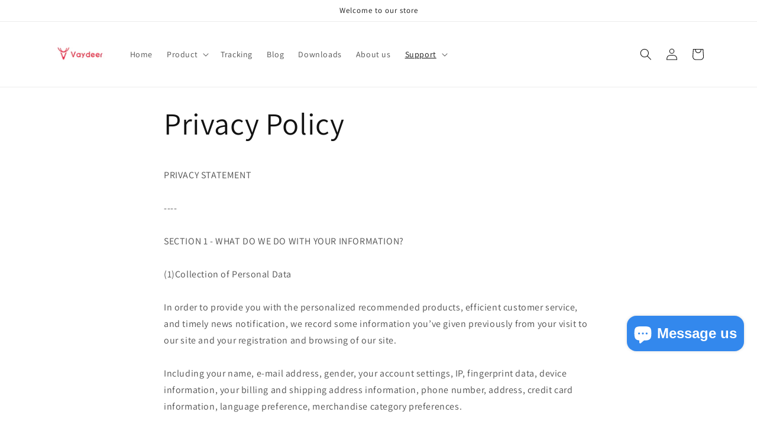

--- FILE ---
content_type: application/x-javascript
request_url: https://app.sealsubscriptions.com/shopify/public/status/shop/vaydeer.myshopify.com.js?1768410572
body_size: -266
content:
var sealsubscriptions_settings_updated='1748920023c';

--- FILE ---
content_type: application/javascript
request_url: https://www.sharetodays.com/shopify/js/fb_pixel_plugin/index.js?fb_pixel_id=615922746220782&website_id=09f3dbceefe94ee5aee03c1f7de1c382&uid=bf3b3d332b353c92&shop=vaydeer.myshopify.com
body_size: 618
content:

  var yg_fb_pixel_id = ((new URL(document.currentScript.src).search.slice(1).split('&')).filter(item => /^fb_pixel_id/.test(item)))[0].match(/=(\S*)/)[1]
  !function(f,b,e,v,n,t,s)
  {if(f.fbq)return;n=f.fbq=function(){n.callMethod?
  n.callMethod.apply(n,arguments):n.queue.push(arguments)};
  if(!f._fbq)f._fbq=n;n.push=n;n.loaded=!0;n.version='2.0';
  n.queue=[];t=b.createElement(e);t.async=!0;
  t.src=v;s=b.getElementsByTagName(e)[0];
  s.parentNode.insertBefore(t,s)}(window, document,'script',
  'https://connect.facebook.net/en_US/fbevents.js');
  fbq('init', yg_fb_pixel_id);
  fbq('track', 'PageView');
  


--- FILE ---
content_type: application/javascript; charset=utf-8
request_url: https://accounts.google.com/gsi/client
body_size: 91211
content:
"use strict";this.default_gsi=this.default_gsi||{};(function(_){var window=this;
try{
_._F_toggles_initialize=function(a){(typeof globalThis!=="undefined"?globalThis:typeof self!=="undefined"?self:this)._F_toggles_default_gsi=a||[]};(0,_._F_toggles_initialize)([0x20000000, 0xad80, ]);
var ba,ca,da,t,ea,ka,la,ma;_.aa=typeof Object.create=="function"?Object.create:function(a){var b=function(){};b.prototype=a;return new b};ba=typeof Object.defineProperties=="function"?Object.defineProperty:function(a,b,c){if(a==Array.prototype||a==Object.prototype)return a;a[b]=c.value;return a};
ca=function(a){a=["object"==typeof globalThis&&globalThis,a,"object"==typeof window&&window,"object"==typeof self&&self,"object"==typeof global&&global];for(var b=0;b<a.length;++b){var c=a[b];if(c&&c.Math==Math)return c}throw Error("a");};da=ca(this);t=function(a,b){if(b)a:{var c=da;a=a.split(".");for(var d=0;d<a.length-1;d++){var e=a[d];if(!(e in c))break a;c=c[e]}a=a[a.length-1];d=c[a];b=b(d);b!=d&&b!=null&&ba(c,a,{configurable:!0,writable:!0,value:b})}};
if(typeof Object.setPrototypeOf=="function")ea=Object.setPrototypeOf;else{var fa;a:{var ha={a:!0},ia={};try{ia.__proto__=ha;fa=ia.a;break a}catch(a){}fa=!1}ea=fa?function(a,b){a.__proto__=b;if(a.__proto__!==b)throw new TypeError("b`"+a);return a}:null}_.ja=ea;ka=function(a){var b=0;return function(){return b<a.length?{done:!1,value:a[b++]}:{done:!0}}};
_.u=function(a){var b=typeof Symbol!="undefined"&&Symbol.iterator&&a[Symbol.iterator];if(b)return b.call(a);if(typeof a.length=="number")return{next:ka(a)};throw Error("c`"+String(a));};la=function(a,b){return Object.prototype.hasOwnProperty.call(a,b)};ma=typeof Object.assign=="function"?Object.assign:function(a,b){if(a==null)throw new TypeError("d");a=Object(a);for(var c=1;c<arguments.length;c++){var d=arguments[c];if(d)for(var e in d)la(d,e)&&(a[e]=d[e])}return a};
t("Object.assign",function(a){return a||ma});t("globalThis",function(a){return a||da});t("Reflect.setPrototypeOf",function(a){return a?a:_.ja?function(b,c){try{return(0,_.ja)(b,c),!0}catch(d){return!1}}:null});
t("Symbol",function(a){if(a)return a;var b=function(f,g){this.g=f;ba(this,"description",{configurable:!0,writable:!0,value:g})};b.prototype.toString=function(){return this.g};var c="jscomp_symbol_"+(Math.random()*1E9>>>0)+"_",d=0,e=function(f){if(this instanceof e)throw new TypeError("g");return new b(c+(f||"")+"_"+d++,f)};return e});t("Symbol.iterator",function(a){if(a)return a;a=Symbol("h");ba(Array.prototype,a,{configurable:!0,writable:!0,value:function(){return na(ka(this))}});return a});
var na=function(a){a={next:a};a[Symbol.iterator]=function(){return this};return a};
t("Promise",function(a){function b(){this.g=null}function c(g){return g instanceof e?g:new e(function(h){h(g)})}if(a)return a;b.prototype.h=function(g){if(this.g==null){this.g=[];var h=this;this.i(function(){h.l()})}this.g.push(g)};var d=da.setTimeout;b.prototype.i=function(g){d(g,0)};b.prototype.l=function(){for(;this.g&&this.g.length;){var g=this.g;this.g=[];for(var h=0;h<g.length;++h){var k=g[h];g[h]=null;try{k()}catch(n){this.j(n)}}}this.g=null};b.prototype.j=function(g){this.i(function(){throw g;
})};var e=function(g){this.g=0;this.i=void 0;this.h=[];this.u=!1;var h=this.j();try{g(h.resolve,h.reject)}catch(k){h.reject(k)}};e.prototype.j=function(){function g(n){return function(m){k||(k=!0,n.call(h,m))}}var h=this,k=!1;return{resolve:g(this.F),reject:g(this.l)}};e.prototype.F=function(g){if(g===this)this.l(new TypeError("i"));else if(g instanceof e)this.J(g);else{a:switch(typeof g){case "object":var h=g!=null;break a;case "function":h=!0;break a;default:h=!1}h?this.I(g):this.o(g)}};e.prototype.I=
function(g){var h=void 0;try{h=g.then}catch(k){this.l(k);return}typeof h=="function"?this.M(h,g):this.o(g)};e.prototype.l=function(g){this.v(2,g)};e.prototype.o=function(g){this.v(1,g)};e.prototype.v=function(g,h){if(this.g!=0)throw Error("j`"+g+"`"+h+"`"+this.g);this.g=g;this.i=h;this.g===2&&this.H();this.B()};e.prototype.H=function(){var g=this;d(function(){if(g.D()){var h=da.console;typeof h!=="undefined"&&h.error(g.i)}},1)};e.prototype.D=function(){if(this.u)return!1;var g=da.CustomEvent,h=da.Event,
k=da.dispatchEvent;if(typeof k==="undefined")return!0;typeof g==="function"?g=new g("unhandledrejection",{cancelable:!0}):typeof h==="function"?g=new h("unhandledrejection",{cancelable:!0}):(g=da.document.createEvent("CustomEvent"),g.initCustomEvent("unhandledrejection",!1,!0,g));g.promise=this;g.reason=this.i;return k(g)};e.prototype.B=function(){if(this.h!=null){for(var g=0;g<this.h.length;++g)f.h(this.h[g]);this.h=null}};var f=new b;e.prototype.J=function(g){var h=this.j();g.ob(h.resolve,h.reject)};
e.prototype.M=function(g,h){var k=this.j();try{g.call(h,k.resolve,k.reject)}catch(n){k.reject(n)}};e.prototype.then=function(g,h){function k(q,r){return typeof q=="function"?function(w){try{n(q(w))}catch(A){m(A)}}:r}var n,m,p=new e(function(q,r){n=q;m=r});this.ob(k(g,n),k(h,m));return p};e.prototype.catch=function(g){return this.then(void 0,g)};e.prototype.ob=function(g,h){function k(){switch(n.g){case 1:g(n.i);break;case 2:h(n.i);break;default:throw Error("k`"+n.g);}}var n=this;this.h==null?f.h(k):
this.h.push(k);this.u=!0};e.resolve=c;e.reject=function(g){return new e(function(h,k){k(g)})};e.race=function(g){return new e(function(h,k){for(var n=_.u(g),m=n.next();!m.done;m=n.next())c(m.value).ob(h,k)})};e.all=function(g){var h=_.u(g),k=h.next();return k.done?c([]):new e(function(n,m){function p(w){return function(A){q[w]=A;r--;r==0&&n(q)}}var q=[],r=0;do q.push(void 0),r++,c(k.value).ob(p(q.length-1),m),k=h.next();while(!k.done)})};return e});
var oa=function(a,b,c){if(a==null)throw new TypeError("l`"+c);if(b instanceof RegExp)throw new TypeError("m`"+c);return a+""};t("String.prototype.startsWith",function(a){return a?a:function(b,c){var d=oa(this,b,"startsWith"),e=d.length,f=b.length;c=Math.max(0,Math.min(c|0,d.length));for(var g=0;g<f&&c<e;)if(d[c++]!=b[g++])return!1;return g>=f}});t("Object.setPrototypeOf",function(a){return a||_.ja});t("Symbol.dispose",function(a){return a?a:Symbol("n")});
t("Array.prototype.find",function(a){return a?a:function(b,c){a:{var d=this;d instanceof String&&(d=String(d));for(var e=d.length,f=0;f<e;f++){var g=d[f];if(b.call(c,g,f,d)){b=g;break a}}b=void 0}return b}});
t("WeakMap",function(a){function b(){}function c(k){var n=typeof k;return n==="object"&&k!==null||n==="function"}function d(k){if(!la(k,f)){var n=new b;ba(k,f,{value:n})}}function e(k){var n=Object[k];n&&(Object[k]=function(m){if(m instanceof b)return m;Object.isExtensible(m)&&d(m);return n(m)})}if(function(){if(!a||!Object.seal)return!1;try{var k=Object.seal({}),n=Object.seal({}),m=new a([[k,2],[n,3]]);if(m.get(k)!=2||m.get(n)!=3)return!1;m.delete(k);m.set(n,4);return!m.has(k)&&m.get(n)==4}catch(p){return!1}}())return a;
var f="$jscomp_hidden_"+Math.random();e("freeze");e("preventExtensions");e("seal");var g=0,h=function(k){this.g=(g+=Math.random()+1).toString();if(k){k=_.u(k);for(var n;!(n=k.next()).done;)n=n.value,this.set(n[0],n[1])}};h.prototype.set=function(k,n){if(!c(k))throw Error("o");d(k);if(!la(k,f))throw Error("p`"+k);k[f][this.g]=n;return this};h.prototype.get=function(k){return c(k)&&la(k,f)?k[f][this.g]:void 0};h.prototype.has=function(k){return c(k)&&la(k,f)&&la(k[f],this.g)};h.prototype.delete=function(k){return c(k)&&
la(k,f)&&la(k[f],this.g)?delete k[f][this.g]:!1};return h});
t("Map",function(a){if(function(){if(!a||typeof a!="function"||!a.prototype.entries||typeof Object.seal!="function")return!1;try{var h=Object.seal({x:4}),k=new a(_.u([[h,"s"]]));if(k.get(h)!="s"||k.size!=1||k.get({x:4})||k.set({x:4},"t")!=k||k.size!=2)return!1;var n=k.entries(),m=n.next();if(m.done||m.value[0]!=h||m.value[1]!="s")return!1;m=n.next();return m.done||m.value[0].x!=4||m.value[1]!="t"||!n.next().done?!1:!0}catch(p){return!1}}())return a;var b=new WeakMap,c=function(h){this[0]={};this[1]=
f();this.size=0;if(h){h=_.u(h);for(var k;!(k=h.next()).done;)k=k.value,this.set(k[0],k[1])}};c.prototype.set=function(h,k){h=h===0?0:h;var n=d(this,h);n.list||(n.list=this[0][n.id]=[]);n.entry?n.entry.value=k:(n.entry={next:this[1],pa:this[1].pa,head:this[1],key:h,value:k},n.list.push(n.entry),this[1].pa.next=n.entry,this[1].pa=n.entry,this.size++);return this};c.prototype.delete=function(h){h=d(this,h);return h.entry&&h.list?(h.list.splice(h.index,1),h.list.length||delete this[0][h.id],h.entry.pa.next=
h.entry.next,h.entry.next.pa=h.entry.pa,h.entry.head=null,this.size--,!0):!1};c.prototype.clear=function(){this[0]={};this[1]=this[1].pa=f();this.size=0};c.prototype.has=function(h){return!!d(this,h).entry};c.prototype.get=function(h){return(h=d(this,h).entry)&&h.value};c.prototype.entries=function(){return e(this,function(h){return[h.key,h.value]})};c.prototype.keys=function(){return e(this,function(h){return h.key})};c.prototype.values=function(){return e(this,function(h){return h.value})};c.prototype.forEach=
function(h,k){for(var n=this.entries(),m;!(m=n.next()).done;)m=m.value,h.call(k,m[1],m[0],this)};c.prototype[Symbol.iterator]=c.prototype.entries;var d=function(h,k){var n=k&&typeof k;n=="object"||n=="function"?b.has(k)?n=b.get(k):(n=""+ ++g,b.set(k,n)):n="p_"+k;var m=h[0][n];if(m&&la(h[0],n))for(h=0;h<m.length;h++){var p=m[h];if(k!==k&&p.key!==p.key||k===p.key)return{id:n,list:m,index:h,entry:p}}return{id:n,list:m,index:-1,entry:void 0}},e=function(h,k){var n=h[1];return na(function(){if(n){for(;n.head!=
h[1];)n=n.pa;for(;n.next!=n.head;)return n=n.next,{done:!1,value:k(n)};n=null}return{done:!0,value:void 0}})},f=function(){var h={};return h.pa=h.next=h.head=h},g=0;return c});
t("Set",function(a){if(function(){if(!a||typeof a!="function"||!a.prototype.entries||typeof Object.seal!="function")return!1;try{var c=Object.seal({x:4}),d=new a(_.u([c]));if(!d.has(c)||d.size!=1||d.add(c)!=d||d.size!=1||d.add({x:4})!=d||d.size!=2)return!1;var e=d.entries(),f=e.next();if(f.done||f.value[0]!=c||f.value[1]!=c)return!1;f=e.next();return f.done||f.value[0]==c||f.value[0].x!=4||f.value[1]!=f.value[0]?!1:e.next().done}catch(g){return!1}}())return a;var b=function(c){this.g=new Map;if(c){c=
_.u(c);for(var d;!(d=c.next()).done;)this.add(d.value)}this.size=this.g.size};b.prototype.add=function(c){c=c===0?0:c;this.g.set(c,c);this.size=this.g.size;return this};b.prototype.delete=function(c){c=this.g.delete(c);this.size=this.g.size;return c};b.prototype.clear=function(){this.g.clear();this.size=0};b.prototype.has=function(c){return this.g.has(c)};b.prototype.entries=function(){return this.g.entries()};b.prototype.values=function(){return this.g.values()};b.prototype.keys=b.prototype.values;
b.prototype[Symbol.iterator]=b.prototype.values;b.prototype.forEach=function(c,d){var e=this;this.g.forEach(function(f){return c.call(d,f,f,e)})};return b});t("Object.values",function(a){return a?a:function(b){var c=[],d;for(d in b)la(b,d)&&c.push(b[d]);return c}});t("Object.is",function(a){return a?a:function(b,c){return b===c?b!==0||1/b===1/c:b!==b&&c!==c}});
t("Array.prototype.includes",function(a){return a?a:function(b,c){var d=this;d instanceof String&&(d=String(d));var e=d.length;c=c||0;for(c<0&&(c=Math.max(c+e,0));c<e;c++){var f=d[c];if(f===b||Object.is(f,b))return!0}return!1}});t("String.prototype.includes",function(a){return a?a:function(b,c){return oa(this,b,"includes").indexOf(b,c||0)!==-1}});
t("Array.from",function(a){return a?a:function(b,c,d){c=c!=null?c:function(h){return h};var e=[],f=typeof Symbol!="undefined"&&Symbol.iterator&&b[Symbol.iterator];if(typeof f=="function"){b=f.call(b);for(var g=0;!(f=b.next()).done;)e.push(c.call(d,f.value,g++))}else for(f=b.length,g=0;g<f;g++)e.push(c.call(d,b[g],g));return e}});t("Object.entries",function(a){return a?a:function(b){var c=[],d;for(d in b)la(b,d)&&c.push([d,b[d]]);return c}});
t("Number.isFinite",function(a){return a?a:function(b){return typeof b!=="number"?!1:!isNaN(b)&&b!==Infinity&&b!==-Infinity}});t("Number.MAX_SAFE_INTEGER",function(){return 9007199254740991});t("Number.MIN_SAFE_INTEGER",function(){return-9007199254740991});t("Number.isInteger",function(a){return a?a:function(b){return Number.isFinite(b)?b===Math.floor(b):!1}});t("Number.isSafeInteger",function(a){return a?a:function(b){return Number.isInteger(b)&&Math.abs(b)<=Number.MAX_SAFE_INTEGER}});
t("String.prototype.endsWith",function(a){return a?a:function(b,c){var d=oa(this,b,"endsWith");c===void 0&&(c=d.length);c=Math.max(0,Math.min(c|0,d.length));for(var e=b.length;e>0&&c>0;)if(d[--c]!=b[--e])return!1;return e<=0}});var qa=function(a,b){a instanceof String&&(a+="");var c=0,d=!1,e={next:function(){if(!d&&c<a.length){var f=c++;return{value:b(f,a[f]),done:!1}}d=!0;return{done:!0,value:void 0}}};e[Symbol.iterator]=function(){return e};return e};
t("Array.prototype.entries",function(a){return a?a:function(){return qa(this,function(b,c){return[b,c]})}});t("Math.trunc",function(a){return a?a:function(b){b=Number(b);if(isNaN(b)||b===Infinity||b===-Infinity||b===0)return b;var c=Math.floor(Math.abs(b));return b<0?-c:c}});t("Number.isNaN",function(a){return a?a:function(b){return typeof b==="number"&&isNaN(b)}});t("Array.prototype.keys",function(a){return a?a:function(){return qa(this,function(b){return b})}});
t("Array.prototype.values",function(a){return a?a:function(){return qa(this,function(b,c){return c})}});t("String.prototype.codePointAt",function(a){return a?a:function(b){var c=oa(this,null,"codePointAt"),d=c.length;b=Number(b)||0;if(b>=0&&b<d){b|=0;var e=c.charCodeAt(b);if(e<55296||e>56319||b+1===d)return e;b=c.charCodeAt(b+1);return b<56320||b>57343?e:(e-55296)*1024+b+9216}}});
t("String.fromCodePoint",function(a){return a?a:function(b){for(var c="",d=0;d<arguments.length;d++){var e=Number(arguments[d]);if(e<0||e>1114111||e!==Math.floor(e))throw new RangeError("q`"+e);e<=65535?c+=String.fromCharCode(e):(e-=65536,c+=String.fromCharCode(e>>>10&1023|55296),c+=String.fromCharCode(e&1023|56320))}return c}});
t("Promise.prototype.finally",function(a){return a?a:function(b){return this.then(function(c){return Promise.resolve(b()).then(function(){return c})},function(c){return Promise.resolve(b()).then(function(){throw c;})})}});
}catch(e){_._DumpException(e)}
try{
/*

 Copyright The Closure Library Authors.
 SPDX-License-Identifier: Apache-2.0
*/
_.ra=_.ra||{};_.v=this||self;_.sa=_.v._F_toggles_default_gsi||[];
}catch(e){_._DumpException(e)}
try{
/*

 Copyright Google LLC
 SPDX-License-Identifier: Apache-2.0
*/
var xa,Ja,Na,fb,lb,vb,Ab,Eb,Gb,Lb,Mb,Pb,Ub,$b,ac,ec,bc,sc,tc,xc,Fc,Hc,Kc,Mc,Nc,cd,dd,id,ld,jd,kd,md,nd,qd,rd,sd;_.ta=function(a){_.v.setTimeout(function(){throw a;},0)};_.ua=function(){var a=_.v.navigator;return a&&(a=a.userAgent)?a:""};xa=function(a){if(!va||!_.wa)return!1;for(var b=0;b<_.wa.brands.length;b++){var c=_.wa.brands[b].brand;if(c&&c.indexOf(a)!=-1)return!0}return!1};_.x=function(a){return _.ua().indexOf(a)!=-1};
_.za=function(a){for(var b=RegExp("([A-Z][\\w ]+)/([^\\s]+)\\s*(?:\\((.*?)\\))?","g"),c=[],d;d=b.exec(a);)c.push([d[1],d[2],d[3]||void 0]);return c};_.Aa=function(){return va?!!_.wa&&_.wa.brands.length>0:!1};_.Ba=function(){return _.Aa()?!1:_.x("Opera")};_.Ca=function(){return _.Aa()?!1:_.x("Trident")||_.x("MSIE")};_.Da=function(){return _.Aa()?!1:_.x("Edge")};_.Ea=function(){return _.Aa()?xa("Microsoft Edge"):_.x("Edg/")};_.Fa=function(){return _.x("Firefox")||_.x("FxiOS")};
_.Ha=function(){return _.x("Safari")&&!(_.Ga()||(_.Aa()?0:_.x("Coast"))||_.Ba()||_.Da()||_.Ea()||(_.Aa()?xa("Opera"):_.x("OPR"))||_.Fa()||_.x("Silk")||_.x("Android"))};_.Ga=function(){return _.Aa()?xa("Chromium"):(_.x("Chrome")||_.x("CriOS"))&&!_.Da()||_.x("Silk")};_.Ia=function(a){var b={};a.forEach(function(c){b[c[0]]=c[1]});return function(c){return b[c.find(function(d){return d in b})]||""}};Ja=function(){var a=_.za(_.ua());a=_.Ia(a);return _.Ga()?a(["Chrome","CriOS","HeadlessChrome"]):""};
_.Ka=function(){if(_.Aa()){var a=_.wa.brands.find(function(b){return b.brand==="Chromium"});if(!a||!a.version)return NaN;a=a.version.split(".")}else{a=Ja();if(a==="")return NaN;a=a.split(".")}return a.length===0?NaN:Number(a[0])};_.La=function(){return va?!!_.wa&&!!_.wa.platform:!1};_.Ma=function(){return _.La()?_.wa.platform==="Android":_.x("Android")};Na=function(){return _.x("iPhone")&&!_.x("iPod")&&!_.x("iPad")};_.Oa=function(){return Na()||_.x("iPad")||_.x("iPod")};
_.Pa=function(){return _.La()?_.wa.platform==="macOS":_.x("Macintosh")};_.Qa=function(){return _.La()?_.wa.platform==="Chrome OS":_.x("CrOS")};_.Sa=function(a,b){b=(0,_.Ra)(a,b);var c;(c=b>=0)&&Array.prototype.splice.call(a,b,1);return c};_.Ta=function(a){var b=a.length;if(b>0){for(var c=Array(b),d=0;d<b;d++)c[d]=a[d];return c}return[]};_.Ua=function(a,b){a.__closure__error__context__984382||(a.__closure__error__context__984382={});a.__closure__error__context__984382.severity=b};
_.Wa=function(a,b){if(a!=null){var c;var d=(c=Va)!=null?c:Va={};c=d[a]||0;c>=b||(d[a]=c+1,a=Error(),_.Ua(a,"incident"),_.ta(a))}};_.Xa=function(a,b,c){return typeof Symbol==="function"&&typeof Symbol()==="symbol"?(c===void 0?0:c)&&Symbol.for&&a?Symbol.for(a):a!=null?Symbol(a):Symbol():b};_.ab=function(a,b){_.Ya||_.y in a||Za(a,$a);a[_.y]|=b};_.bb=function(a,b){_.Ya||_.y in a||Za(a,$a);a[_.y]=b};_.db=function(a,b){return b===void 0?a.g!==cb&&!!(2&(a.A[_.y]|0)):!!(2&b)&&a.g!==cb};
_.eb=function(a,b,c){var d=b&128?0:-1,e=a.length,f;if(f=!!e)f=a[e-1],f=f!=null&&typeof f==="object"&&f.constructor===Object;var g=e+(f?-1:0);for(b=b&128?1:0;b<g;b++)c(b-d,a[b]);if(f){a=a[e-1];for(var h in a)!isNaN(h)&&c(+h,a[h])}};fb=function(a){a.Ue=!0;return a};_.kb=function(a){var b=a;if(gb(b)){if(!/^\s*(?:-?[1-9]\d*|0)?\s*$/.test(b))throw Error(String(b));}else if(hb(b)&&!Number.isSafeInteger(b))throw Error(String(b));return ib?BigInt(a):a=jb(a)?a?"1":"0":gb(a)?a.trim()||"0":String(a)};
lb=function(a,b){if(a.length>b.length)return!1;if(a.length<b.length||a===b)return!0;for(var c=0;c<a.length;c++){var d=a[c],e=b[c];if(d>e)return!1;if(d<e)return!0}};_.mb=function(a){return Array.prototype.slice.call(a)};_.nb=function(a){if(a==null||typeof a==="boolean")return a;if(typeof a==="number")return!!a};_.pb=function(a){return a==null?a:(0,_.ob)(a)?a|0:void 0};_.qb=function(a){if(a==null)return a;if(typeof a==="string"&&a)a=+a;else if(typeof a!=="number")return;return(0,_.ob)(a)?a|0:void 0};
_.rb=function(a){return a==null||typeof a==="string"?a:void 0};_.ub=function(a,b,c){if(a!=null&&a[sb]===tb)return a;if(Array.isArray(a)){var d=a[_.y]|0;c=d|c&32|c&2;c!==d&&_.bb(a,c);return new b(a)}};vb=function(a){return a};_.yb=function(a){var b=_.wb(_.xb);return b?a[b]:void 0};Ab=function(a,b){b<100||_.Wa(zb,1)};
Eb=function(a,b,c,d){var e=d!==void 0;d=!!d;var f=_.wb(_.xb),g;!e&&_.Ya&&f&&(g=a[f])&&g.qb(Ab);f=[];var h=a.length;g=4294967295;var k=!1,n=!!(b&64),m=n?b&128?0:-1:void 0;if(!(b&1)){var p=h&&a[h-1];p!=null&&typeof p==="object"&&p.constructor===Object?(h--,g=h):p=void 0;if(n&&!(b&128)&&!e){k=!0;var q;g=((q=Bb)!=null?q:vb)(g-m,m,a,p,void 0)+m}}b=void 0;for(q=0;q<h;q++){var r=a[q];if(r!=null&&(r=c(r,d))!=null)if(n&&q>=g){var w=q-m,A=void 0;((A=b)!=null?A:b={})[w]=r}else f[q]=r}if(p)for(var D in p)h=p[D],
h!=null&&(h=c(h,d))!=null&&(q=+D,r=void 0,n&&!Number.isNaN(q)&&(r=q+m)<g?f[r]=h:(q=void 0,((q=b)!=null?q:b={})[D]=h));b&&(k?f.push(b):f[g]=b);e&&_.wb(_.xb)&&(a=_.yb(a))&&"function"==typeof _.Cb&&a instanceof _.Cb&&(f[_.xb]=a.g());return f};
Gb=function(a){switch(typeof a){case "number":return Number.isFinite(a)?a:""+a;case "bigint":return(0,_.Fb)(a)?Number(a):""+a;case "boolean":return a?1:0;case "object":if(Array.isArray(a)){var b=a[_.y]|0;return a.length===0&&b&1?void 0:Eb(a,b,Gb)}if(a!=null&&a[sb]===tb)return _.Hb(a);if("function"==typeof _.Ib&&a instanceof _.Ib)return a.i();return}return a};_.Hb=function(a){a=a.A;return Eb(a,a[_.y]|0,Gb)};
Lb=function(a){switch(typeof a){case "boolean":return Jb||(Jb=[0,void 0,!0]);case "number":return a>0?void 0:a===0?Kb||(Kb=[0,void 0]):[-a,void 0];case "string":return[0,a];case "object":return a}};_.Nb=function(a,b){return Mb(a,b[0],b[1])};_.z=function(a,b,c){return Mb(a,b,c,2048)};
Mb=function(a,b,c,d){d=d===void 0?0:d;if(a==null){var e=32;c?(a=[c],e|=128):a=[];b&&(e=e&-16760833|(b&1023)<<14)}else{if(!Array.isArray(a))throw Error("y");e=a[_.y]|0;if(Ob&&1&e)throw Error("z");2048&e&&!(2&e)&&Pb();if(e&256)throw Error("A");if(e&64)return(e|d)!==e&&_.bb(a,e|d),a;if(c&&(e|=128,c!==a[0]))throw Error("B");a:{c=a;e|=64;var f=c.length;if(f){var g=f-1,h=c[g];if(h!=null&&typeof h==="object"&&h.constructor===Object){b=e&128?0:-1;g-=b;if(g>=1024)throw Error("D");for(var k in h)f=+k,f<g&&
(c[f+b]=h[k],delete h[k]);e=e&-16760833|(g&1023)<<14;break a}}if(b){k=Math.max(b,f-(e&128?0:-1));if(k>1024)throw Error("E");e=e&-16760833|(k&1023)<<14}}}_.bb(a,e|64|d);return a};Pb=function(){if(Ob)throw Error("C");_.Wa(Qb,5)};
Ub=function(a,b){if(typeof a!=="object")return a;if(Array.isArray(a)){var c=a[_.y]|0;a.length===0&&c&1?a=void 0:c&2||(!b||4096&c||16&c?a=_.Rb(a,c,!1,b&&!(c&16)):(_.ab(a,34),c&4&&Object.freeze(a)));return a}if(a!=null&&a[sb]===tb)return b=a.A,c=b[_.y]|0,_.db(a,c)?a:_.Sb(a,b,c)?_.Tb(a,b):_.Rb(b,c);if("function"==typeof _.Ib&&a instanceof _.Ib)return a};_.Tb=function(a,b,c){a=new a.constructor(b);c&&(a.g=cb);a.i=cb;return a};
_.Rb=function(a,b,c,d){d!=null||(d=!!(34&b));a=Eb(a,b,Ub,d);d=32;c&&(d|=2);b=b&16769217|d;_.bb(a,b);return a};_.Vb=function(a){var b=a.A,c=b[_.y]|0;return _.db(a,c)?_.Sb(a,b,c)?_.Tb(a,b,!0):new a.constructor(_.Rb(b,c,!1)):a};_.Wb=function(a){if(a.g!==cb)return!1;var b=a.A;b=_.Rb(b,b[_.y]|0);_.ab(b,2048);a.A=b;a.g=void 0;a.i=void 0;return!0};_.Xb=function(a,b){b===void 0&&(b=a[_.y]|0);b&32&&!(b&4096)&&_.bb(a,b|4096)};_.Sb=function(a,b,c){return c&2?!0:c&32&&!(c&4096)?(_.bb(b,c|2),a.g=cb,!0):!1};
_.Yb=function(a,b,c,d,e){var f=c+(e?0:-1),g=a.length-1;if(g>=1+(e?0:-1)&&f>=g){var h=a[g];if(h!=null&&typeof h==="object"&&h.constructor===Object)return h[c]=d,b}if(f<=g)return a[f]=d,b;if(d!==void 0){var k;g=((k=b)!=null?k:b=a[_.y]|0)>>14&1023||536870912;c>=g?d!=null&&(f={},a[g+(e?0:-1)]=(f[c]=d,f)):a[f]=d}return b};$b=function(a,b,c,d,e){var f=!1;d=_.Zb(a,d,e,function(g){var h=_.ub(g,c,b);f=h!==g&&h!=null;return h});if(d!=null)return f&&!_.db(d)&&_.Xb(a,b),d};
ac=function(){var a=function(){throw Error();};Object.setPrototypeOf(a,a.prototype);return a};ec=function(a){var b=bc;var c=c===void 0?_.cc:c;return new _.dc(a,b,c)};bc=function(a,b,c,d,e){a.j(c,_.fc(b,d),e)};
_.kc=function(a,b,c,d){var e=d[a];if(e)return e;e={};e.Dd=d;e.Xa=Lb(d[0]);var f=d[1],g=1;f&&f.constructor===Object&&(e.Jb=f,f=d[++g],typeof f==="function"&&(e.Rc=!0,_.hc!=null||(_.hc=f),_.ic!=null||(_.ic=d[g+1]),f=d[g+=2]));for(var h={};f&&Array.isArray(f)&&f.length&&typeof f[0]==="number"&&f[0]>0;){for(var k=0;k<f.length;k++)h[f[k]]=f;f=d[++g]}for(k=1;f!==void 0;){typeof f==="number"&&(k+=f,f=d[++g]);var n=void 0;if(f instanceof _.dc)var m=f;else m=jc,g--;f=void 0;if((f=m)==null?0:f.i){f=d[++g];
n=d;var p=g;typeof f==="function"&&(f=f(),n[p]=f);n=f}f=d[++g];p=k+1;typeof f==="number"&&f<0&&(p-=f,f=d[++g]);for(;k<p;k++){var q=h[k];n?c(e,k,m,n,q):b(e,k,m,q)}}return d[a]=e};_.mc=function(a){return Array.isArray(a)?a[0]instanceof _.dc?a:[lc,a]:[a,void 0]};_.fc=function(a,b){if(a instanceof _.B)return a.A;if(Array.isArray(a))return _.Nb(a,b)};_.nc=function(a,b,c){return new _.dc(a,b,c)};_.pc=function(a,b,c){_.Yb(a,a[_.y]|0,b,c,(a[_.y]|0)&128?_.oc:void 0)};
sc=function(a){a=qc.get(a);var b=qc.get(_.rc);return a===void 0||b===void 0?!1:a>=b};tc=function(a){return a?"[GSI_LOGGER-"+a+"]: ":"[GSI_LOGGER]: "};_.C=function(a,b){try{sc("debug")&&window.console&&window.console.log&&window.console.log(tc(b)+a)}catch(c){}};_.E=function(a,b){try{sc("info")&&window.console&&window.console.info&&window.console.info(tc(b)+a)}catch(c){}};_.F=function(a,b){try{sc("warn")&&window.console&&window.console.warn&&window.console.warn(tc(b)+a)}catch(c){}};
_.G=function(a,b){try{sc("error")&&window.console&&window.console.error&&window.console.error(tc(b)+a)}catch(c){}};_.vc=function(a){if(a instanceof _.uc)return a.g;throw Error("G");};xc=function(a){return new _.wc(function(b){return b.substr(0,a.length+1).toLowerCase()===a+":"})};_.zc=function(a){a instanceof _.uc?a=_.vc(a):a=yc.test(a)?a:void 0;return a};_.Ac=function(a){var b=window.location;a=_.zc(a);a!==void 0&&b.assign(a)};_.Bc=function(a){this.g=a||{cookie:""}};
_.H=function(a){return!!_.Cc.g[a]||_.Dc.includes(a)&&_.Ec.get("ge_"+a)==="1"};Fc=function(a,b,c){for(var d in a)b.call(c,a[d],d,a)};Hc=function(a,b){for(var c,d,e=1;e<arguments.length;e++){d=arguments[e];for(c in d)a[c]=d[c];for(var f=0;f<Gc.length;f++)c=Gc[f],Object.prototype.hasOwnProperty.call(d,c)&&(a[c]=d[c])}};_.Jc=function(a){var b=a.match(_.Ic);a=b[1];var c=b[3];b=b[4];var d="";a&&(d+=a+":");c&&(d=d+"//"+c,b&&(d+=":"+b));return d};
Kc=function(a,b){if(a){a=a.split("&");for(var c=0;c<a.length;c++){var d=a[c].indexOf("="),e=null;if(d>=0){var f=a[c].substring(0,d);e=a[c].substring(d+1)}else f=a[c];b(f,e?decodeURIComponent(e.replace(/\+/g," ")):"")}}};Mc=function(a,b,c,d,e){this.listener=a;this.proxy=null;this.src=b;this.type=c;this.capture=!!d;this.xa=e;this.key=++Lc;this.Za=this.nb=!1};Nc=function(a){this.src=a;this.g={};this.h=0};
_.Pc=function(){var a=new Uint32Array(2);(window.crypto||_.Oc.msCrypto).getRandomValues(a);return a[0].toString(16)+a[1].toString(16)};_.Rc=function(){return va&&_.wa?_.wa.mobile:!_.Qc()&&(_.x("iPod")||_.x("iPhone")||_.x("Android")||_.x("IEMobile"))};_.Qc=function(){return va&&_.wa?!_.wa.mobile&&(_.x("iPad")||_.x("Android")||_.x("Silk")):_.x("iPad")||_.x("Android")&&!_.x("Mobile")||_.x("Silk")};
_.Sc=function(){return _.H("disable_fedcm_on_samsung_browsers")&&navigator.userAgent.includes("SamsungBrowser")?!1:_.Ga()&&!_.Ea()&&!(_.Aa()?xa("Opera"):_.x("OPR"))};_.Tc=function(){var a=window;return"IdentityCredential"in window||"FederatedCredential"in window&&a.FederatedCredential.prototype.login};_.Uc=function(a){switch(a.ux_mode){case "redirect":return"redirect";default:return"popup"}};
_.Wc=function(a,b){if(!b.client_id)throw new _.Vc("Missing required parameter client_id.","missing_required_parameter");if(!b.scope)throw new _.Vc("Missing required parameter scope.","missing_required_parameter");var c={client_id:b.client_id,scope:b.scope,login_hint:b.login_hint||b.hint,state:b.state,hd:b.hd||b.hosted_domain,include_granted_scopes:b.include_granted_scopes,enable_granular_consent:b.enable_granular_consent===void 0?b.enable_serial_consent:b.enable_granular_consent,trigger_onepick:b.trigger_onepick,
allow_multiple:b.allow_multiple,file_ids:b.file_ids,mimetypes:b.mimetypes};a==="code"?(c.select_account=b.select_account,c.ux_mode=b.ux_mode,b.claims!==void 0&&(c.claims=b.claims),c.ux_mode==="redirect"&&(c.redirect_uri=b.redirect_uri||[location.protocol,"//",location.host,location.pathname].join(""))):a==="token"&&(c.prompt=b.prompt);return c};_.Yc=function(a){_.Xc.call(this);this.h=a;this.g={}};
_.Zc=function(a,b,c){a=Math.min(a===void 0?500:a,screen.width-40);b=Math.min(b===void 0?550:b,screen.height-40);var d=screen.width/2-a/2,e=screen.height/2-b/2;c!==void 0&&c>=d&&c<=d+a&&(d=c-d<d+a-c?c+8:c-a-8);return["toolbar=no,location=no,directories=no,status=no,menubar=no,scrollbars=no,resizable=no,copyhistory=no","width="+a,"height="+b,"top="+e,"left="+d].join()};
_.ad=function(a,b,c){b=b.toString()+"_"+$c;var d=window,e=_.zc(a);c=e!==void 0?d.open(e,b,c):null;if(!c||c.closed||typeof c.closed==="undefined")return _.G("Failed to open popup window on url: "+a+". Maybe blocked by the browser?"),null;c.focus();return c};
_.I=function(a,b){a.prototype=(0,_.aa)(b.prototype);a.prototype.constructor=a;if(_.ja)(0,_.ja)(a,b);else for(var c in b)if(c!="prototype")if(Object.defineProperties){var d=Object.getOwnPropertyDescriptor(b,c);d&&Object.defineProperty(a,c,d)}else a[c]=b[c];a.va=b.prototype};_.bd=function(a){if(!(a instanceof Array)){a=_.u(a);for(var b,c=[];!(b=a.next()).done;)c.push(b.value);a=c}return a};cd=function(){this.u=!1;this.l=null;this.h=void 0;this.g=1;this.o=this.j=0;this.B=this.i=null};
dd=function(a){if(a.u)throw new TypeError("f");a.u=!0};cd.prototype.v=function(a){this.h=a};var ed=function(a,b){a.i={Ib:b,Qc:!0};a.g=a.j||a.o};cd.prototype.return=function(a){this.i={return:a};this.g=this.o};_.fd=function(a,b,c){a.g=c;return{value:b}};cd.prototype.aa=function(a){this.g=a};_.gd=function(a,b,c){a.j=b;c!=void 0&&(a.o=c)};_.hd=function(a,b){a.j=b||0;b=a.i.Ib;a.i=null;return b};id=function(a){this.g=new cd;this.h=a};
ld=function(a,b){dd(a.g);var c=a.g.l;if(c)return jd(a,"return"in c?c["return"]:function(d){return{value:d,done:!0}},b,a.g.return);a.g.return(b);return kd(a)};jd=function(a,b,c,d){try{var e=b.call(a.g.l,c);if(!(e instanceof Object))throw new TypeError("e`"+e);if(!e.done)return a.g.u=!1,e;var f=e.value}catch(g){return a.g.l=null,ed(a.g,g),kd(a)}a.g.l=null;d.call(a.g,f);return kd(a)};
kd=function(a){for(;a.g.g;)try{var b=a.h(a.g);if(b)return a.g.u=!1,{value:b.value,done:!1}}catch(c){a.g.h=void 0,ed(a.g,c)}a.g.u=!1;if(a.g.i){b=a.g.i;a.g.i=null;if(b.Qc)throw b.Ib;return{value:b.return,done:!0}}return{value:void 0,done:!0}};
md=function(a){this.next=function(b){dd(a.g);a.g.l?b=jd(a,a.g.l.next,b,a.g.v):(a.g.v(b),b=kd(a));return b};this.throw=function(b){dd(a.g);a.g.l?b=jd(a,a.g.l["throw"],b,a.g.v):(ed(a.g,b),b=kd(a));return b};this.return=function(b){return ld(a,b)};this[Symbol.iterator]=function(){return this}};nd=function(a){function b(d){return a.next(d)}function c(d){return a.throw(d)}return new Promise(function(d,e){function f(g){g.done?d(g.value):Promise.resolve(g.value).then(b,c).then(f,e)}f(a.next())})};_.od=function(a){return nd(new md(new id(a)))};
_.pd=function(a){var b=typeof a;return b=="object"&&a!=null||b=="function"};qd=function(a,b){a:{var c=["WIZ_global_data","oxN3nb"];for(var d=_.v,e=0;e<c.length;e++)if(d=d[c[e]],d==null){c=null;break a}c=d}a=c&&c[a];return a!=null?a:b};rd=function(a,b,c){return a.call.apply(a.bind,arguments)};
sd=function(a,b,c){if(!a)throw Error();if(arguments.length>2){var d=Array.prototype.slice.call(arguments,2);return function(){var e=Array.prototype.slice.call(arguments);Array.prototype.unshift.apply(e,d);return a.apply(b,e)}}return function(){return a.apply(b,arguments)}};_.td=function(a,b,c){_.td=Function.prototype.bind&&Function.prototype.bind.toString().indexOf("native code")!=-1?rd:sd;return _.td.apply(null,arguments)};
_.J=function(a,b){a=a.split(".");for(var c=_.v,d;a.length&&(d=a.shift());)a.length||b===void 0?c[d]&&c[d]!==Object.prototype[d]?c=c[d]:c=c[d]={}:c[d]=b};_.wb=function(a){return a};_.ud=function(a,b){function c(){}c.prototype=b.prototype;a.va=b.prototype;a.prototype=new c;a.prototype.constructor=a;a.Re=function(d,e,f){for(var g=Array(arguments.length-2),h=2;h<arguments.length;h++)g[h-2]=arguments[h];return b.prototype[e].apply(d,g)}};
_.Vc=function(a,b){a=Error.call(this,a);this.message=a.message;"stack"in a&&(this.stack=a.stack);Object.setPrototypeOf(this,_.Vc.prototype);this.type=b||"unknown"};_.I(_.Vc,Error);_.vd=typeof TextDecoder!=="undefined";_.wd=typeof String.prototype.isWellFormed==="function";_.xd=typeof TextEncoder!=="undefined";_.yd=String.prototype.trim?function(a){return a.trim()}:function(a){return/^[\s\xa0]*([\s\S]*?)[\s\xa0]*$/.exec(a)[1]};var zd=!!(_.sa[0]>>17&1),Ad=!!(_.sa[0]&4096),Bd=!!(_.sa[0]>>18&1),Cd=!!(_.sa[0]&256),Dd=!!(_.sa[0]&1024);var Ed,va,Ob;Ed=qd(1,!0);va=zd?Bd:qd(610401301,!1);Ob=zd?Ad||!Cd:qd(748402147,!0);_.Fd=zd?Ad||!Dd:qd(824656860,Ed);var Gd;Gd=_.v.navigator;_.wa=Gd?Gd.userAgentData||null:null;_.Ra=Array.prototype.indexOf?function(a,b){return Array.prototype.indexOf.call(a,b,void 0)}:function(a,b){if(typeof a==="string")return typeof b!=="string"||b.length!=1?-1:a.indexOf(b,0);for(var c=0;c<a.length;c++)if(c in a&&a[c]===b)return c;return-1};_.Hd=Array.prototype.forEach?function(a,b){Array.prototype.forEach.call(a,b,void 0)}:function(a,b){for(var c=a.length,d=typeof a==="string"?a.split(""):a,e=0;e<c;e++)e in d&&b.call(void 0,d[e],e,a)};
_.Id=Array.prototype.some?function(a,b){return Array.prototype.some.call(a,b,void 0)}:function(a,b){for(var c=a.length,d=typeof a==="string"?a.split(""):a,e=0;e<c;e++)if(e in d&&b.call(void 0,d[e],e,a))return!0;return!1};_.Jd=Array.prototype.every?function(a,b){return Array.prototype.every.call(a,b,void 0)}:function(a,b){for(var c=a.length,d=typeof a==="string"?a.split(""):a,e=0;e<c;e++)if(e in d&&!b.call(void 0,d[e],e,a))return!1;return!0};_.Kd=function(a){_.Kd[" "](a);return a};_.Kd[" "]=function(){};var Ld,Nd,Qd;Ld=_.Ba();_.Md=_.Ca();Nd=_.x("Edge");_.Od=_.x("Gecko")&&!(_.ua().toLowerCase().indexOf("webkit")!=-1&&!_.x("Edge"))&&!(_.x("Trident")||_.x("MSIE"))&&!_.x("Edge");_.Pd=_.ua().toLowerCase().indexOf("webkit")!=-1&&!_.x("Edge");
a:{var Rd="",Sd=function(){var a=_.ua();if(_.Od)return/rv:([^\);]+)(\)|;)/.exec(a);if(Nd)return/Edge\/([\d\.]+)/.exec(a);if(_.Md)return/\b(?:MSIE|rv)[: ]([^\);]+)(\)|;)/.exec(a);if(_.Pd)return/WebKit\/(\S+)/.exec(a);if(Ld)return/(?:Version)[ \/]?(\S+)/.exec(a)}();Sd&&(Rd=Sd?Sd[1]:"");if(_.Md){var Td,Ud=_.v.document;Td=Ud?Ud.documentMode:void 0;if(Td!=null&&Td>parseFloat(Rd)){Qd=String(Td);break a}}Qd=Rd}var Vd=Qd;var Wd=_.Fa(),Xd=Na()||_.x("iPod"),Yd=_.x("iPad"),Zd=_.x("Android")&&!(_.Ga()||_.Fa()||_.Ba()||_.x("Silk")),$d=_.Ga(),ae=_.Ha()&&!_.Oa();_.be=typeof Uint8Array!=="undefined";_.ce=!_.Md&&typeof btoa==="function";var Va=void 0;var de,zb,Qb,sb;_.Ya=typeof Symbol==="function"&&typeof Symbol()==="symbol";de=_.Xa("jas",void 0,!0);_.xb=_.Xa(void 0,Symbol());_.ee=_.Xa(void 0,"0ub");zb=_.Xa(void 0,"0ubs");_.fe=_.Xa(void 0,"0ubsb");Qb=_.Xa(void 0,"0actk");sb=_.Xa("m_m","We",!0);_.ge=_.Xa();var $a,Za,ie;$a={Ud:{value:0,configurable:!0,writable:!0,enumerable:!1}};Za=Object.defineProperties;_.y=_.Ya?de:"Ud";ie=[];_.bb(ie,7);_.he=Object.freeze(ie);var tb,cb;tb={};cb={};_.je=Object.freeze({});_.oc={};var hb=fb(function(a){return typeof a==="number"}),gb=fb(function(a){return typeof a==="string"}),jb=fb(function(a){return typeof a==="boolean"});var ib=typeof _.v.BigInt==="function"&&typeof _.v.BigInt(0)==="bigint";var me,ke,ne,le;_.Fb=fb(function(a){return ib?a>=ke&&a<=le:a[0]==="-"?lb(a,me):lb(a,ne)});me=Number.MIN_SAFE_INTEGER.toString();ke=ib?BigInt(Number.MIN_SAFE_INTEGER):void 0;ne=Number.MAX_SAFE_INTEGER.toString();le=ib?BigInt(Number.MAX_SAFE_INTEGER):void 0;_.oe=typeof Uint8Array.prototype.slice==="function";_.pe=typeof BigInt==="function"?BigInt.asIntN:void 0;_.qe=Number.isSafeInteger;_.ob=Number.isFinite;_.re=Math.trunc;var Bb;var Jb,Kb;var ve;_.se=_.kb(0);_.te={};_.K=function(a,b,c,d,e){b=_.Zb(a.A,b,c,e);if(b!==null||d&&a.i!==cb)return b};_.Zb=function(a,b,c,d){if(b===-1)return null;var e=b+(c?0:-1),f=a.length-1;if(!(f<1+(c?0:-1))){if(e>=f){var g=a[f];if(g!=null&&typeof g==="object"&&g.constructor===Object){c=g[b];var h=!0}else if(e===f)c=g;else return}else c=a[e];if(d&&c!=null){d=d(c);if(d==null)return d;if(!Object.is(d,c))return h?g[b]=d:a[e]=d,d}return c}};_.ue=function(a,b,c){a=a.A;return $b(a,a[_.y]|0,b,c)!==void 0};
ve=function(a,b,c){var d=a[_.y]|0,e=d&128?_.oc:void 0,f=_.Zb(a,c,e);if(f!=null&&f[sb]===tb){if(!_.db(f))return _.Wb(f),f.A;var g=f.A}else Array.isArray(f)&&(g=f);if(g){var h=g[_.y]|0;h&2&&(g=_.Rb(g,h))}g=_.Nb(g,b);g!==f&&_.Yb(a,d,c,g,e);return g};_.L=function(a,b,c,d){var e=a.A,f=e[_.y]|0;b=$b(e,f,b,c,d);if(b==null)return b;f=e[_.y]|0;if(!_.db(a,f)){var g=_.Vb(b);g!==b&&(_.Wb(a)&&(e=a.A,f=e[_.y]|0),b=g,f=_.Yb(e,f,c,b,d),_.Xb(e,f))}return b};
_.M=function(a,b){var c=c===void 0?"":c;var d;return(d=_.rb(_.K(a,b)))!=null?d:c};_.N=function(a,b){return _.rb(_.K(a,b,void 0,_.te))};_.O=function(a,b){return _.pb(_.K(a,b,void 0,_.te))};var we,ze;_.cc=ac();we=ac();_.xe=ac();_.ye=ac();ze=ac();_.B=function(a,b,c){this.A=_.z(a,b,c)};_.B.prototype.toJSON=function(){return _.Hb(this)};_.B.prototype[sb]=tb;_.B.prototype.toString=function(){return this.A.toString()};var jc,lc;_.dc=function(a,b,c){this.g=a;this.h=b;a=_.wb(_.cc);this.i=!!a&&c===a||!1};jc=ec(function(a,b,c,d,e){if(a.h!==2)return!1;a.l(ve(b,d,c),e);return!0});lc=ec(function(a,b,c,d,e){if(a.h!==2)return!1;a.l(ve(b,d,c),e);return!0});_.Ae=Symbol();_.Be=_.nc(function(a,b,c){if(a.h!==0)return!1;_.pc(b,c,a.u());return!0},function(a,b,c){a.o(c,_.nb(b))},we);_.Ce=_.nc(function(a,b,c){if(a.h!==2)return!1;_.pc(b,c,a.o());return!0},function(a,b,c){a.l(c,_.rb(b))},_.xe);_.De=_.nc(function(a,b,c){if(a.h!==0)return!1;_.pc(b,c,a.v());return!0},function(a,b,c){a.u(c,_.qb(b))},ze);var qc=new Map;qc.set("debug",0);qc.set("info",1);qc.set("warn",2);qc.set("error",3);_.rc="warn";_.Ee=globalThis.trustedTypes;_.uc=function(a){this.g=a};_.uc.prototype.toString=function(){return this.g};_.Fe=new _.uc("about:invalid#zClosurez");var yc;_.wc=function(a){this.Wd=a};_.Ge=[xc("data"),xc("http"),xc("https"),xc("mailto"),xc("ftp"),new _.wc(function(a){return/^[^:]*([/?#]|$)/.test(a)})];yc=/^\s*(?!javascript:)(?:[\w+.-]+:|[^:/?#]*(?:[/?#]|$))/i;_.He=String.prototype.repeat?function(a,b){return a.repeat(b)}:function(a,b){return Array(b+1).join(a)};var Ie;_.l=_.Bc.prototype;_.l.set=function(a,b,c){var d=!1;if(typeof c==="object"){var e=c.Yb;d=c.Zb||!1;var f=c.domain||void 0;var g=c.path||void 0;var h=c.Rb}if(/[;=\s]/.test(a))throw Error("J`"+a);if(/[;\r\n]/.test(b))throw Error("K`"+b);h===void 0&&(h=-1);this.g.cookie=a+"="+b+(f?";domain="+f:"")+(g?";path="+g:"")+(h<0?"":h==0?";expires="+(new Date(1970,1,1)).toUTCString():";expires="+(new Date(Date.now()+h*1E3)).toUTCString())+(d?";secure":"")+(e!=null?";samesite="+e:"")};
_.l.get=function(a,b){for(var c=a+"=",d=(this.g.cookie||"").split(";"),e=0,f;e<d.length;e++){f=_.yd(d[e]);if(f.lastIndexOf(c,0)==0)return f.slice(c.length);if(f==a)return""}return b};_.l.remove=function(a,b,c){var d=this.get(a)!==void 0;this.set(a,"",{Rb:0,path:b,domain:c});return d};_.l.Ta=function(){return Ie(this).keys};_.l.na=function(){return Ie(this).values};_.l.tb=function(){return!this.g.cookie};_.l.clear=function(){for(var a=Ie(this).keys,b=a.length-1;b>=0;b--)this.remove(a[b])};
Ie=function(a){a=(a.g.cookie||"").split(";");for(var b=[],c=[],d,e,f=0;f<a.length;f++)e=_.yd(a[f]),d=e.indexOf("="),d==-1?(b.push(""),c.push(e)):(b.push(e.substring(0,d)),c.push(e.substring(d+1)));return{keys:b,values:c}};_.Ec=new _.Bc(typeof document=="undefined"?null:document);_.Dc=["test_only","enable_warm_welcome_page_type","enable_itp_optimization","enable_itp_support_in_oauth","disable_fedcm_opt_out"];_.P=function(a){_.Cc.g[a]=!0;_.C("Experiment "+a+" turned on.")};_.Je=function(a,b){_.Cc.g[a]=b;_.C("Experiment "+a+" set to "+b+".")};_.Cc=new function(){this.g={}};var Gc="constructor hasOwnProperty isPrototypeOf propertyIsEnumerable toLocaleString toString valueOf".split(" ");_.Le=function(a){this.g=Ke===Ke&&a||""};_.Le.prototype.toString=function(){return this.g};var Ke={};_.Q=function(a){var b=document;return typeof a==="string"?b.getElementById(a):a};_.Me=function(a,b){b=String(b);a.contentType==="application/xhtml+xml"&&(b=b.toLowerCase());return a.createElement(b)};_.Ic=RegExp("^(?:([^:/?#.]+):)?(?://(?:([^\\\\/?#]*)@)?([^\\\\/?#]*?)(?::([0-9]+))?(?=[\\\\/?#]|$))?([^?#]+)?(?:\\?([^#]*))?(?:#([\\s\\S]*))?$");var Se,Ue,bf,Ve,Xe,We,$e,Ye,cf;_.Ne=function(a){this.g=this.v=this.h="";this.u=null;this.o=this.i="";this.l=!1;var b;a instanceof _.Ne?(this.l=a.l,_.Oe(this,a.h),this.v=a.getUserInfo(),this.g=a.g,_.Pe(this,a.u),this.i=a.i,_.Qe(this,Re(a.j)),this.o=a.o):a&&(b=String(a).match(_.Ic))?(this.l=!1,_.Oe(this,b[1]||"",!0),this.v=Se(b[2]||""),this.g=Se(b[3]||"",!0),_.Pe(this,b[4]),this.i=Se(b[5]||"",!0),_.Qe(this,b[6]||"",!0),this.o=Se(b[7]||"")):(this.l=!1,this.j=new _.Te(null,this.l))};
_.Ne.prototype.toString=function(){var a=[],b=this.h;b&&a.push(Ue(b,Ve,!0),":");var c=this.g;if(c||b=="file")a.push("//"),(b=this.getUserInfo())&&a.push(Ue(b,Ve,!0),"@"),a.push(encodeURIComponent(String(c)).replace(/%25([0-9a-fA-F]{2})/g,"%$1")),c=this.u,c!=null&&a.push(":",String(c));if(c=this.i)this.g&&c.charAt(0)!="/"&&a.push("/"),a.push(Ue(c,c.charAt(0)=="/"?We:Xe,!0));(c=this.j.toString())&&a.push("?",c);(c=this.o)&&a.push("#",Ue(c,Ye));return a.join("")};
_.Ne.prototype.resolve=function(a){var b=new _.Ne(this),c=!!a.h;c?_.Oe(b,a.h):c=!!a.v;if(c){var d=a.getUserInfo();b.v=d}else c=!!a.g;c?b.g=a.g:c=a.u!=null;d=a.i;if(c)_.Pe(b,a.u);else if(c=!!a.i){if(d.charAt(0)!="/")if(this.g&&!this.i)d="/"+d;else{var e=b.i.lastIndexOf("/");e!=-1&&(d=b.i.slice(0,e+1)+d)}e=d;if(e==".."||e==".")d="";else if(e.indexOf("./")!=-1||e.indexOf("/.")!=-1){d=e.lastIndexOf("/",0)==0;e=e.split("/");for(var f=[],g=0;g<e.length;){var h=e[g++];h=="."?d&&g==e.length&&f.push(""):h==
".."?((f.length>1||f.length==1&&f[0]!="")&&f.pop(),d&&g==e.length&&f.push("")):(f.push(h),d=!0)}d=f.join("/")}else d=e}c?b.i=d:c=a.j.toString()!=="";c?_.Qe(b,Re(a.j)):c=!!a.o;c&&(b.o=a.o);return b};_.Oe=function(a,b,c){a.h=c?Se(b,!0):b;a.h&&(a.h=a.h.replace(/:$/,""))};_.Ne.prototype.getUserInfo=function(){return this.v};_.Pe=function(a,b){if(b){b=Number(b);if(isNaN(b)||b<0)throw Error("L`"+b);a.u=b}else a.u=null};
_.Qe=function(a,b,c){b instanceof _.Te?(a.j=b,Ze(a.j,a.l)):(c||(b=Ue(b,$e)),a.j=new _.Te(b,a.l))};_.af=function(a){return a instanceof _.Ne?new _.Ne(a):new _.Ne(a)};Se=function(a,b){return a?b?decodeURI(a.replace(/%25/g,"%2525")):decodeURIComponent(a):""};Ue=function(a,b,c){return typeof a==="string"?(a=encodeURI(a).replace(b,bf),c&&(a=a.replace(/%25([0-9a-fA-F]{2})/g,"%$1")),a):null};bf=function(a){a=a.charCodeAt(0);return"%"+(a>>4&15).toString(16)+(a&15).toString(16)};Ve=/[#\/\?@]/g;Xe=/[#\?:]/g;
We=/[#\?]/g;$e=/[#\?@]/g;Ye=/#/g;_.Te=function(a,b){this.h=this.g=null;this.i=a||null;this.j=!!b};cf=function(a){a.g||(a.g=new Map,a.h=0,a.i&&Kc(a.i,function(b,c){a.add(decodeURIComponent(b.replace(/\+/g," ")),c)}))};_.Te.prototype.add=function(a,b){cf(this);this.i=null;a=df(this,a);var c=this.g.get(a);c||this.g.set(a,c=[]);c.push(b);this.h+=1;return this};_.Te.prototype.remove=function(a){cf(this);a=df(this,a);return this.g.has(a)?(this.i=null,this.h-=this.g.get(a).length,this.g.delete(a)):!1};
_.Te.prototype.clear=function(){this.g=this.i=null;this.h=0};_.Te.prototype.tb=function(){cf(this);return this.h==0};var ef=function(a,b){cf(a);b=df(a,b);return a.g.has(b)};_.l=_.Te.prototype;_.l.forEach=function(a,b){cf(this);this.g.forEach(function(c,d){c.forEach(function(e){a.call(b,e,d,this)},this)},this)};_.l.Ta=function(){cf(this);for(var a=Array.from(this.g.values()),b=Array.from(this.g.keys()),c=[],d=0;d<b.length;d++)for(var e=a[d],f=0;f<e.length;f++)c.push(b[d]);return c};
_.l.na=function(a){cf(this);var b=[];if(typeof a==="string")ef(this,a)&&(b=b.concat(this.g.get(df(this,a))));else{a=Array.from(this.g.values());for(var c=0;c<a.length;c++)b=b.concat(a[c])}return b};_.l.set=function(a,b){cf(this);this.i=null;a=df(this,a);ef(this,a)&&(this.h-=this.g.get(a).length);this.g.set(a,[b]);this.h+=1;return this};_.l.get=function(a,b){if(!a)return b;a=this.na(a);return a.length>0?String(a[0]):b};
_.ff=function(a,b,c){a.remove(b);c.length>0&&(a.i=null,a.g.set(df(a,b),_.Ta(c)),a.h+=c.length)};_.Te.prototype.toString=function(){if(this.i)return this.i;if(!this.g)return"";for(var a=[],b=Array.from(this.g.keys()),c=0;c<b.length;c++){var d=b[c],e=encodeURIComponent(String(d));d=this.na(d);for(var f=0;f<d.length;f++){var g=e;d[f]!==""&&(g+="="+encodeURIComponent(String(d[f])));a.push(g)}}return this.i=a.join("&")};
var Re=function(a){var b=new _.Te;b.i=a.i;a.g&&(b.g=new Map(a.g),b.h=a.h);return b},df=function(a,b){b=String(b);a.j&&(b=b.toLowerCase());return b},Ze=function(a,b){b&&!a.j&&(cf(a),a.i=null,a.g.forEach(function(c,d){var e=d.toLowerCase();d!=e&&(this.remove(d),_.ff(this,e,c))},a));a.j=b};_.gf=typeof AsyncContext!=="undefined"&&typeof AsyncContext.Snapshot==="function"?function(a){return a&&AsyncContext.Snapshot.wrap(a)}:function(a){return a};_.Xc=function(){this.u=this.u;this.o=this.o};_.Xc.prototype.u=!1;_.Xc.prototype.Pc=function(){return this.u};_.Xc.prototype.dispose=function(){this.u||(this.u=!0,this.ha())};_.Xc.prototype[Symbol.dispose]=function(){this.dispose()};_.Xc.prototype.ha=function(){if(this.o)for(;this.o.length;)this.o.shift()()};var hf=function(a,b){this.type=a;this.h=this.target=b;this.defaultPrevented=this.i=!1};hf.prototype.stopPropagation=function(){this.i=!0};hf.prototype.preventDefault=function(){this.defaultPrevented=!0};var jf=function(){if(!_.v.addEventListener||!Object.defineProperty)return!1;var a=!1,b=Object.defineProperty({},"passive",{get:function(){a=!0}});try{var c=function(){};_.v.addEventListener("test",c,b);_.v.removeEventListener("test",c,b)}catch(d){}return a}();var kf=function(a,b){hf.call(this,a?a.type:"");this.relatedTarget=this.h=this.target=null;this.button=this.screenY=this.screenX=this.clientY=this.clientX=this.l=this.j=0;this.key="";this.charCode=this.keyCode=0;this.metaKey=this.shiftKey=this.altKey=this.ctrlKey=!1;this.state=null;this.pointerId=0;this.pointerType="";this.g=null;a&&this.init(a,b)};_.ud(kf,hf);
kf.prototype.init=function(a,b){var c=this.type=a.type,d=a.changedTouches&&a.changedTouches.length?a.changedTouches[0]:null;this.target=a.target||a.srcElement;this.h=b;b=a.relatedTarget;b||(c=="mouseover"?b=a.fromElement:c=="mouseout"&&(b=a.toElement));this.relatedTarget=b;d?(this.clientX=d.clientX!==void 0?d.clientX:d.pageX,this.clientY=d.clientY!==void 0?d.clientY:d.pageY,this.screenX=d.screenX||0,this.screenY=d.screenY||0):(this.j=_.Pd||a.offsetX!==void 0?a.offsetX:a.layerX,this.l=_.Pd||a.offsetY!==
void 0?a.offsetY:a.layerY,this.clientX=a.clientX!==void 0?a.clientX:a.pageX,this.clientY=a.clientY!==void 0?a.clientY:a.pageY,this.screenX=a.screenX||0,this.screenY=a.screenY||0);this.button=a.button;this.keyCode=a.keyCode||0;this.key=a.key||"";this.charCode=a.charCode||(c=="keypress"?a.keyCode:0);this.ctrlKey=a.ctrlKey;this.altKey=a.altKey;this.shiftKey=a.shiftKey;this.metaKey=a.metaKey;this.pointerId=a.pointerId||0;this.pointerType=a.pointerType;this.state=a.state;this.g=a;a.defaultPrevented&&kf.va.preventDefault.call(this)};
kf.prototype.stopPropagation=function(){kf.va.stopPropagation.call(this);this.g.stopPropagation?this.g.stopPropagation():this.g.cancelBubble=!0};kf.prototype.preventDefault=function(){kf.va.preventDefault.call(this);var a=this.g;a.preventDefault?a.preventDefault():a.returnValue=!1};kf.prototype.o=function(){return this.g};var lf;lf="closure_listenable_"+(Math.random()*1E6|0);_.mf=function(a){return!(!a||!a[lf])};var Lc=0;var nf=function(a){a.Za=!0;a.listener=null;a.proxy=null;a.src=null;a.xa=null};var pf;Nc.prototype.add=function(a,b,c,d,e){var f=a.toString();a=this.g[f];a||(a=this.g[f]=[],this.h++);var g=of(a,b,d,e);g>-1?(b=a[g],c||(b.nb=!1)):(b=new Mc(b,this.src,f,!!d,e),b.nb=c,a.push(b));return b};Nc.prototype.remove=function(a,b,c,d){a=a.toString();if(!(a in this.g))return!1;var e=this.g[a];b=of(e,b,c,d);return b>-1?(nf(e[b]),Array.prototype.splice.call(e,b,1),e.length==0&&(delete this.g[a],this.h--),!0):!1};
pf=function(a,b){var c=b.type;if(!(c in a.g))return!1;var d=_.Sa(a.g[c],b);d&&(nf(b),a.g[c].length==0&&(delete a.g[c],a.h--));return d};_.qf=function(a,b){b=b&&b.toString();var c=0,d;for(d in a.g)if(!b||d==b){for(var e=a.g[d],f=0;f<e.length;f++)++c,nf(e[f]);delete a.g[d];a.h--}};Nc.prototype.Ua=function(a,b,c,d){a=this.g[a.toString()];var e=-1;a&&(e=of(a,b,c,d));return e>-1?a[e]:null};var of=function(a,b,c,d){for(var e=0;e<a.length;++e){var f=a[e];if(!f.Za&&f.listener==b&&f.capture==!!c&&f.xa==d)return e}return-1};var rf,sf,tf,xf,zf,Cf,Af,Bf,Ef,wf;rf="closure_lm_"+(Math.random()*1E6|0);sf={};tf=0;_.vf=function(a,b,c,d,e){if(d&&d.once)return _.uf(a,b,c,d,e);if(Array.isArray(b)){for(var f=0;f<b.length;f++)_.vf(a,b[f],c,d,e);return null}c=wf(c);return _.mf(a)?a.L(b,c,_.pd(d)?!!d.capture:!!d,e):xf(a,b,c,!1,d,e)};
xf=function(a,b,c,d,e,f){if(!b)throw Error("O");var g=_.pd(e)?!!e.capture:!!e,h=_.yf(a);h||(a[rf]=h=new Nc(a));c=h.add(b,c,d,g,f);if(c.proxy)return c;d=zf();c.proxy=d;d.src=a;d.listener=c;if(a.addEventListener)jf||(e=g),e===void 0&&(e=!1),a.addEventListener(b.toString(),d,e);else if(a.attachEvent)a.attachEvent(Af(b.toString()),d);else if(a.addListener&&a.removeListener)a.addListener(d);else throw Error("P");tf++;return c};zf=function(){var a=Bf,b=function(c){return a.call(b.src,b.listener,c)};return b};
_.uf=function(a,b,c,d,e){if(Array.isArray(b)){for(var f=0;f<b.length;f++)_.uf(a,b[f],c,d,e);return null}c=wf(c);return _.mf(a)?a.Qb(b,c,_.pd(d)?!!d.capture:!!d,e):xf(a,b,c,!0,d,e)};Cf=function(a,b,c,d,e){if(Array.isArray(b))for(var f=0;f<b.length;f++)Cf(a,b[f],c,d,e);else d=_.pd(d)?!!d.capture:!!d,c=wf(c),_.mf(a)?a.Da(b,c,d,e):a&&(a=_.yf(a))&&(b=a.Ua(b,c,d,e))&&_.Df(b)};
_.Df=function(a){if(typeof a==="number"||!a||a.Za)return!1;var b=a.src;if(_.mf(b))return pf(b.ia,a);var c=a.type,d=a.proxy;b.removeEventListener?b.removeEventListener(c,d,a.capture):b.detachEvent?b.detachEvent(Af(c),d):b.addListener&&b.removeListener&&b.removeListener(d);tf--;(c=_.yf(b))?(pf(c,a),c.h==0&&(c.src=null,b[rf]=null)):nf(a);return!0};Af=function(a){return a in sf?sf[a]:sf[a]="on"+a};
Bf=function(a,b){if(a.Za)a=!0;else{b=new kf(b,this);var c=a.listener,d=a.xa||a.src;a.nb&&_.Df(a);a=c.call(d,b)}return a};_.yf=function(a){a=a[rf];return a instanceof Nc?a:null};Ef="__closure_events_fn_"+(Math.random()*1E9>>>0);wf=function(a){if(typeof a==="function")return a;a[Ef]||(a[Ef]=function(b){return a.handleEvent(b)});return a[Ef]};_.Ff=function(){_.Xc.call(this);this.ia=new Nc(this);this.D=this;this.l=null};_.ud(_.Ff,_.Xc);_.Ff.prototype[lf]=!0;_.l=_.Ff.prototype;_.l.addEventListener=function(a,b,c,d){_.vf(this,a,b,c,d)};_.l.removeEventListener=function(a,b,c,d){Cf(this,a,b,c,d)};
_.l.dispatchEvent=function(a){var b,c=this.l;if(c)for(b=[];c;c=c.l)b.push(c);c=this.D;var d=a.type||a;if(typeof a==="string")a=new hf(a,c);else if(a instanceof hf)a.target=a.target||c;else{var e=a;a=new hf(d,c);Hc(a,e)}e=!0;var f;if(b)for(f=b.length-1;!a.i&&f>=0;f--){var g=a.h=b[f];e=Gf(g,d,!0,a)&&e}a.i||(g=a.h=c,e=Gf(g,d,!0,a)&&e,a.i||(e=Gf(g,d,!1,a)&&e));if(b)for(f=0;!a.i&&f<b.length;f++)g=a.h=b[f],e=Gf(g,d,!1,a)&&e;return e};
_.l.ha=function(){_.Ff.va.ha.call(this);this.ia&&_.qf(this.ia);this.l=null};_.l.L=function(a,b,c,d){return this.ia.add(String(a),b,!1,c,d)};_.l.Qb=function(a,b,c,d){return this.ia.add(String(a),b,!0,c,d)};_.l.Da=function(a,b,c,d){this.ia.remove(String(a),b,c,d)};var Gf=function(a,b,c,d){b=a.ia.g[String(b)];if(!b)return!0;b=b.concat();for(var e=!0,f=0;f<b.length;++f){var g=b[f];if(g&&!g.Za&&g.capture==c){var h=g.listener,k=g.xa||g.src;g.nb&&pf(a.ia,g);e=h.call(k,d)!==!1&&e}}return e&&!d.defaultPrevented};
_.Ff.prototype.Ua=function(a,b,c,d){return this.ia.Ua(String(a),b,c,d)};_.Hf=Math.floor(Math.random()*100);for(var If=[],Jf=0;Jf<63;Jf++)If[Jf]=0;_.Kf=[].concat(128,If);var Lf;Lf=function(a){return(a=a.exec(_.ua()))?a[1]:""};_.Mf=function(){if(Wd)return Lf(/Firefox\/([0-9.]+)/);if(_.Md||Nd||Ld)return Vd;if($d){if(_.Oa()||_.Pa()){var a=Lf(/CriOS\/([0-9.]+)/);if(a)return a}return Lf(/Chrome\/([0-9.]+)/)}if(ae&&!_.Oa())return Lf(/Version\/([0-9.]+)/);if(Xd||Yd){if(a=/Version\/(\S+).*Mobile\/(\S+)/.exec(_.ua()))return a[1]+"."+a[2]}else if(Zd)return(a=Lf(/Android\s+([0-9.]+)/))?a:Lf(/Version\/([0-9.]+)/);return""}();_.Oc=window;_.ud(_.Yc,_.Xc);var Nf=[];_.Yc.prototype.L=function(a,b,c,d){Array.isArray(b)||(b&&(Nf[0]=b.toString()),b=Nf);for(var e=0;e<b.length;e++){var f=_.vf(a,b[e],c||this.handleEvent,d||!1,this.h||this);if(!f)break;this.g[f.key]=f}return this};_.Yc.prototype.Qb=function(a,b,c,d){return Of(this,a,b,c,d)};var Of=function(a,b,c,d,e,f){if(Array.isArray(c))for(var g=0;g<c.length;g++)Of(a,b,c[g],d,e,f);else{b=_.uf(b,c,d||a.handleEvent,e,f||a.h||a);if(!b)return a;a.g[b.key]=b}return a};
_.Yc.prototype.Da=function(a,b,c,d,e){if(Array.isArray(b))for(var f=0;f<b.length;f++)this.Da(a,b[f],c,d,e);else c=c||this.handleEvent,d=_.pd(d)?!!d.capture:!!d,e=e||this.h||this,c=wf(c),d=!!d,b=_.mf(a)?a.Ua(b,c,d,e):a?(a=_.yf(a))?a.Ua(b,c,d,e):null:null,b&&(_.Df(b),delete this.g[b.key])};var Pf=function(a){Fc(a.g,function(b,c){this.g.hasOwnProperty(c)&&_.Df(b)},a);a.g={}};_.Yc.prototype.ha=function(){_.Yc.va.ha.call(this);Pf(this)};_.Yc.prototype.handleEvent=function(){throw Error("U");};_.Qf=function(a,b){_.Ff.call(this);this.j=a||1;this.i=b||_.v;this.v=(0,_.td)(this.I,this);this.B=Date.now()};_.ud(_.Qf,_.Ff);_.Qf.prototype.h=!1;_.Qf.prototype.g=null;_.Qf.prototype.I=function(){if(this.h){var a=Date.now()-this.B;a>0&&a<this.j*.8?this.g=this.i.setTimeout(this.v,this.j-a):(this.g&&(this.i.clearTimeout(this.g),this.g=null),this.dispatchEvent("tick"),this.h&&(_.Rf(this),this.start()))}};
_.Qf.prototype.start=function(){this.h=!0;this.g||(this.g=this.i.setTimeout(this.v,this.j),this.B=Date.now())};_.Rf=function(a){a.h=!1;a.g&&(a.i.clearTimeout(a.g),a.g=null)};_.Qf.prototype.ha=function(){_.Qf.va.ha.call(this);_.Rf(this);delete this.i};_.Sf=function(a,b){this.l=b.auth_url||"https://accounts.google.com/o/oauth2/v2/auth";this.u=_.Wc(a,b);this.error_callback=b.error_callback;this.o=void 0;this.j=a;this.v=!1};_.Sf.prototype.i=function(){this.h&&(_.Rf(this.h),_.C("Popup timer stopped.","OAUTH2_CLIENT"),this.h=void 0,this.B=!0)};
_.Tf=function(a){a.v||(a.v=!0,window.addEventListener("message",function(b){try{if(b.data)if(b.origin!==_.Jc(a.l))_.E("Message ignored. Different origin.","OAUTH2_CLIENT");else{var c=JSON.parse(b.data).params;c?a.o&&c.id===a.o?c.clientId!==a.u.client_id?_.E("Message ignored. Client id does not match.","OAUTH2_CLIENT"):c.type!=="authResult"?_.E("Message ignored. Invalid event type.","OAUTH2_CLIENT"):(a.o=void 0,a.i(c.authResult)):_.E("Message ignored. Request id does not match.","OAUTH2_CLIENT"):_.E("Message ignored. No params in message.",
"OAUTH2_CLIENT")}else _.E("Message ignored. No event data.","OAUTH2_CLIENT")}catch(d){_.E("Message ignored. Error in parsing event data.","OAUTH2_CLIENT")}},!1))};_.Uf=function(a,b){a.o="auth"+Math.floor(Math.random()*1E6+1);var c=location.protocol,d=location.host,e=c.indexOf(":");e>0&&(c=c.substring(0,e));c=["storagerelay://",c,"/",d,"?"];c.push("id="+a.o);b.redirect_uri=c.join("")};
_.Vf=function(a){a.error_callback&&a.g&&!a.h&&(_.E("Starting popup timer.","OAUTH2_CLIENT"),a.B=!1,a.h=new _.Qf(500),(new _.Yc(a)).L(a.h,"tick",a.D),a.h.start())};_.Sf.prototype.D=function(){_.C("Checking popup closed.","OAUTH2_CLIENT");!this.h||this.B||this.g&&!this.g.closed||(_.E("Popup window closed.","OAUTH2_CLIENT"),this.error_callback&&this.error_callback(new _.Vc("Popup window closed","popup_closed")),_.Rf(this.h),this.g=this.h=void 0)};var $c=_.Pc();
_.P("enable_browsing_session_id");
_.P("enable_gis_oauth_button_flow_popup");
_.P("enable_gis_oauth_button_flow_redirect");
_.P("enable_help_center_url");
_.P("enable_intermediate_iframe");
_.P("enable_itp_support_in_oauth");
_.P("enable_unicorn_in_fedcm_onetap");
}catch(e){_._DumpException(e)}
try{
var ph,uh,wh,xh,zh,Ah,Eh,Hh,Jh,Ph,Sh,Vh,Bh,vh,yh,Fh,Gh;_.nh=function(a){a=Error(a);_.Ua(a,"warning");return a};_.oh=function(a){if(!_.Wb(a)&&_.db(a,a.A[_.y]|0))throw Error();};ph=function(a){return Array.prototype.map.call(a,function(b){b=b.toString(16);return b.length>1?b:"0"+b}).join("")};_.qh=function(a){return!!(2&a)&&!!(4&a)||!!(256&a)};_.rh=function(a,b){return a=(2&b?a|2:a&-3)&-273};_.sh=function(a,b,c){a=_.Zb(a,b,c);return Array.isArray(a)?a:_.he};_.th=function(a,b){2&b&&(a|=2);return a|1};
uh=function(a,b,c){a[b]=c.h};wh=function(a,b,c,d){var e,f,g=c.h;a[b]=function(h,k,n){return g(h,k,n,f||(f=_.kc(vh,uh,wh,d).Xa),e||(e=xh(d)))}};xh=function(a){var b=a[yh];if(!b){var c=_.kc(vh,uh,wh,a);b=function(d,e){return zh(d,e,c)};a[yh]=b}return b};zh=function(a,b,c){_.eb(a,a[_.y]|0,function(d,e){if(e!=null){var f=Ah(c,d);f?f(b,e,d):d<500||_.Wa(_.fe,3)}});(a=_.yb(a))&&a.qb(function(d,e,f){Bh(b,b.g.end());for(d=0;d<f.length;d++)Bh(b,f[d].h()||new Uint8Array(0))})};
Ah=function(a,b){var c=a[b];if(c)return c;if(c=a.Jb)if(c=c[b]){c=_.mc(c);var d=c[0].h;if(c=c[1]){var e=xh(c),f=_.kc(vh,uh,wh,c).Xa;c=a.Rc?(0,_.ic)(f,e):function(g,h,k){return d(g,h,k,f,e)}}else c=d;return a[b]=c}};_.Ch=function(a){return function(b){if(b==null||b=="")b=new a;else{b=JSON.parse(b);if(!Array.isArray(b))throw Error("F");_.ab(b,32);b=new a(b)}return b}};_.Dh=function(a){var b=top.location;a=_.zc(a);a!==void 0&&b.replace(a)};Eh=function(){this.blockSize=-1};
Hh=function(a,b){this.blockSize=-1;this.blockSize=64;this.i=_.v.Uint8Array?new Uint8Array(this.blockSize):Array(this.blockSize);this.j=this.h=0;this.g=[];this.o=a;this.l=b;this.u=_.v.Int32Array?new Int32Array(64):Array(64);Fh===void 0&&(_.v.Int32Array?Fh=new Int32Array(Gh):Fh=Gh);this.reset()};Jh=function(){Hh.call(this,8,Ih)};_.Kh=function(a){var b=new Jh;b.update(a,a.length);return ph(b.digest())};
_.Lh=function(a,b){var c=document.createElement("form");document.body.appendChild(c);c.method="post";a=_.zc(a);a!==void 0&&(c.action=a);if(b){a=Object.keys(b);for(var d=0;d<a.length;d++){var e=a[d],f=document.createElement("input");f.type="hidden";f.name=e;f.value=b[e].toString();c.appendChild(f)}}c.submit()};_.Mh=function(a){var b=typeof a;return b!="object"?b:a?Array.isArray(a)?"array":b:"null"};_.Nh=function(a){var b=_.Mh(a);return b=="array"||b=="object"&&typeof a.length=="number"};
_.Oh=function(a,b,c){_.oh(a);var d=a.A;_.Yb(d,d[_.y]|0,b,c);return a};_.R=function(a,b,c){if(c!=null&&typeof c!=="string")throw Error();return _.Oh(a,b,c)};_.S=function(a,b,c){if(c!=null){if(!(0,_.ob)(c))throw _.nh("enum");c|=0}return _.Oh(a,b,c)};_.Qh=function(a,b){var c=c===void 0?0:c;var d;return(d=_.pb(_.K(a,b)))!=null?d:c};_.Rh=function(a,b,c){if(c!=null){if(typeof c!=="number")throw _.nh("int32");if(!(0,_.ob)(c))throw _.nh("int32");c|=0}return _.Oh(a,b,c)};Sh=function(){this.g=[]};
Sh.prototype.length=function(){return this.g.length};Sh.prototype.end=function(){var a=this.g;this.g=[];return a};_.Th=function(a,b){for(;b>127;)a.g.push(b&127|128),b>>>=7;a.g.push(b)};_.Uh=function(a,b){if(b>=0)_.Th(a,b);else{for(var c=0;c<9;c++)a.g.push(b&127|128),b>>=7;a.g.push(1)}};Vh=function(){this.i=[];this.h=0;this.g=new Sh};Bh=function(a,b){b.length!==0&&(a.i.push(b),a.h+=b.length)};Vh.prototype.o=function(a,b){b!=null&&(_.Th(this.g,a*8),this.g.g.push(b?1:0))};
Vh.prototype.u=function(a,b){b!=null&&(b=parseInt(b,10),_.Th(this.g,a*8),_.Uh(this.g,b))};
Vh.prototype.l=function(a,b){if(b!=null){var c=!1;c=c===void 0?!1:c;if(_.xd){if(c&&(_.wd?!b.isWellFormed():/(?:[^\uD800-\uDBFF]|^)[\uDC00-\uDFFF]|[\uD800-\uDBFF](?![\uDC00-\uDFFF])/.test(b)))throw Error("s");b=(Ph||(Ph=new TextEncoder)).encode(b)}else{for(var d=0,e=new Uint8Array(3*b.length),f=0;f<b.length;f++){var g=b.charCodeAt(f);if(g<128)e[d++]=g;else{if(g<2048)e[d++]=g>>6|192;else{if(g>=55296&&g<=57343){if(g<=56319&&f<b.length){var h=b.charCodeAt(++f);if(h>=56320&&h<=57343){g=(g-55296)*1024+
h-56320+65536;e[d++]=g>>18|240;e[d++]=g>>12&63|128;e[d++]=g>>6&63|128;e[d++]=g&63|128;continue}else f--}if(c)throw Error("s");g=65533}e[d++]=g>>12|224;e[d++]=g>>6&63|128}e[d++]=g&63|128}}b=d===e.length?e:e.subarray(0,d)}_.Th(this.g,a*8+2);_.Th(this.g,b.length);Bh(this,this.g.end());Bh(this,b)}};
Vh.prototype.j=function(a,b,c){if(b!=null){_.Th(this.g,a*8+2);a=this.g.end();Bh(this,a);a.push(this.h);c(b,this);b=a.pop();for(b=this.h+this.g.length()-b;b>127;)a.push(b&127|128),b>>>=7,this.h++;a.push(b);this.h++}};vh=Symbol();yh=Symbol();_.Wh=[0,_.Ce,-1,_.De,_.Ce,-2,_.De,_.Ce,1,_.Ce,-2];_.Xh=function(a){this.A=_.z(a)};_.I(_.Xh,_.B);_.Yh=function(a){return _.M(a,4)};
_.Xh.prototype.h=function(a){return function(){var b=new Vh;zh(this.A,b,_.kc(vh,uh,wh,a));Bh(b,b.g.end());for(var c=new Uint8Array(b.h),d=b.i,e=d.length,f=0,g=0;g<e;g++){var h=d[g];c.set(h,f);f+=h.length}b.i=[c];return c}}(_.Wh);_.Zh=function(a,b){if(a)if(_.mf(a))a.ia&&_.qf(a.ia,b);else if(a=_.yf(a)){var c=0;b=b&&b.toString();for(var d in a.g)if(!b||d==b)for(var e=a.g[d].concat(),f=0;f<e.length;++f)_.Df(e[f])&&++c}};
Gh=[1116352408,1899447441,3049323471,3921009573,961987163,1508970993,2453635748,2870763221,3624381080,310598401,607225278,1426881987,1925078388,2162078206,2614888103,3248222580,3835390401,4022224774,264347078,604807628,770255983,1249150122,1555081692,1996064986,2554220882,2821834349,2952996808,3210313671,3336571891,3584528711,113926993,338241895,666307205,773529912,1294757372,1396182291,1695183700,1986661051,2177026350,2456956037,2730485921,2820302411,3259730800,3345764771,3516065817,3600352804,4094571909,
275423344,430227734,506948616,659060556,883997877,958139571,1322822218,1537002063,1747873779,1955562222,2024104815,2227730452,2361852424,2428436474,2756734187,3204031479,3329325298];_.ud(Hh,Eh);Hh.prototype.reset=function(){this.j=this.h=0;this.g=_.v.Int32Array?new Int32Array(this.l):_.Ta(this.l)};
var $h=function(a){for(var b=a.i,c=a.u,d=0,e=0;e<b.length;)c[d++]=b[e]<<24|b[e+1]<<16|b[e+2]<<8|b[e+3],e=d*4;for(b=16;b<64;b++)d=c[b-15]|0,e=c[b-2]|0,c[b]=((c[b-16]|0)+((d>>>7|d<<25)^(d>>>18|d<<14)^d>>>3)|0)+((c[b-7]|0)+((e>>>17|e<<15)^(e>>>19|e<<13)^e>>>10)|0)|0;b=a.g[0]|0;d=a.g[1]|0;e=a.g[2]|0;for(var f=a.g[3]|0,g=a.g[4]|0,h=a.g[5]|0,k=a.g[6]|0,n=a.g[7]|0,m=0;m<64;m++){var p=((b>>>2|b<<30)^(b>>>13|b<<19)^(b>>>22|b<<10))+(b&d^b&e^d&e)|0,q=(n+((g>>>6|g<<26)^(g>>>11|g<<21)^(g>>>25|g<<7))|0)+(((g&h^
~g&k)+(Fh[m]|0)|0)+(c[m]|0)|0)|0;n=k;k=h;h=g;g=f+q|0;f=e;e=d;d=b;b=q+p|0}a.g[0]=a.g[0]+b|0;a.g[1]=a.g[1]+d|0;a.g[2]=a.g[2]+e|0;a.g[3]=a.g[3]+f|0;a.g[4]=a.g[4]+g|0;a.g[5]=a.g[5]+h|0;a.g[6]=a.g[6]+k|0;a.g[7]=a.g[7]+n|0};
Hh.prototype.update=function(a,b){b===void 0&&(b=a.length);var c=0,d=this.h;if(typeof a==="string")for(;c<b;)this.i[d++]=a.charCodeAt(c++),d==this.blockSize&&($h(this),d=0);else if(_.Nh(a))for(;c<b;){var e=a[c++];if(!("number"==typeof e&&0<=e&&255>=e&&e==(e|0)))throw Error("S");this.i[d++]=e;d==this.blockSize&&($h(this),d=0)}else throw Error("T");this.h=d;this.j+=b};
Hh.prototype.digest=function(){var a=[],b=this.j*8;this.h<56?this.update(_.Kf,56-this.h):this.update(_.Kf,this.blockSize-(this.h-56));for(var c=63;c>=56;c--)this.i[c]=b&255,b/=256;$h(this);for(c=b=0;c<this.o;c++)for(var d=24;d>=0;d-=8)a[b++]=this.g[c]>>d&255;return a};var Ih=[1779033703,3144134277,1013904242,2773480762,1359893119,2600822924,528734635,1541459225];_.ud(Jh,Hh);_.ai=function(){var a=this;this.g=this.h=null;this.promise=new Promise(function(b,c){a.h=b;a.g=c})};_.ai.prototype.resolve=function(a){if(!this.h)throw Error("na");this.h(a);this.dispose()};_.ai.prototype.reject=function(a){if(!this.g)throw Error("na");this.g(a);this.dispose()};_.ai.prototype.dispose=function(){this.g=this.h=null};
}catch(e){_._DumpException(e)}
try{
var Zj,lk,mk,nk,ok,pk,qk,rk,sk,tk,uk,vk,wk,Fk,Gk;_.Yj=function(a){if(!a.startsWith(")]}'\n"))throw console.error("malformed JSON response:",a),Error("oa");a=a.substring(5);return JSON.parse(a)};Zj=function(a,b){return a<b?-1:a>b?1:0};
_.ak=function(a,b){var c=0;a=(0,_.yd)(String(a)).split(".");b=(0,_.yd)(String(b)).split(".");for(var d=Math.max(a.length,b.length),e=0;c==0&&e<d;e++){var f=a[e]||"",g=b[e]||"";do{f=/(\d*)(\D*)(.*)/.exec(f)||["","","",""];g=/(\d*)(\D*)(.*)/.exec(g)||["","","",""];if(f[0].length==0&&g[0].length==0)break;c=Zj(f[1].length==0?0:parseInt(f[1],10),g[1].length==0?0:parseInt(g[1],10))||Zj(f[2].length==0,g[2].length==0)||Zj(f[2],g[2]);f=f[3];g=g[3]}while(c==0)}return c};
_.bk=function(){var a=_.ua();if(_.Ca()){var b=/rv: *([\d\.]*)/.exec(a);if(b&&b[1])a=b[1];else{b="";var c=/MSIE +([\d\.]+)/.exec(a);if(c&&c[1])if(a=/Trident\/(\d.\d)/.exec(a),c[1]=="7.0")if(a&&a[1])switch(a[1]){case "4.0":b="8.0";break;case "5.0":b="9.0";break;case "6.0":b="10.0";break;case "7.0":b="11.0"}else b="7.0";else b=c[1];a=b}return a}a=_.za(a);b=_.Ia(a);return _.Ba()?b(["Version","Opera"]):_.Da()?b(["Edge"]):_.Ea()?b(["Edg"]):_.x("Silk")?b(["Silk"]):_.Ga()?b(["Chrome","CriOS","HeadlessChrome"]):
(a=a[2])&&a[1]||""};_.ck=function(a,b,c){if(b&2)throw Error();var d=b&128?_.oc:void 0,e=_.sh(a,c,d),f=e===_.he?7:e[_.y]|0,g=_.th(f,b);if(2&g||_.qh(g)||16&g)g===f||_.qh(g)||_.bb(e,g),e=_.mb(e),f=0,g=_.rh(g,b),_.Yb(a,b,c,e,d);g&=-13;g!==f&&_.bb(e,g);return e};_.dk=function(a){_.rc=a===void 0?"warn":a};_.ek=function(a){if(_.Dc.includes(a)){var b=parseInt(_.Ec.get("ge_"+a),10);if(b)return b}b=_.Cc;b.g[a]?(a=b.g[a],a=typeof a==="number"?a:1):a=0;return a};
_.fk=function(a){switch(a){case "auto":return 1;case "user_2tap":return 6;case "user_1tap":return 5;case "btn":return 7;case "btn_confirm":return 8;case "btn_add_session":return 9;case "btn_confirm_add_session":return 10;case "itp":return 11;default:return 2}};_.gk=function(a){var b={};if(a)for(var c=_.u(Object.keys(a)),d=c.next();!d.done;d=c.next())d=d.value,a[d]!==void 0&&a[d]!==""&&(b[d]=a[d]);return b};_.ik=function(a,b){a=new _.Ne(a);b&&_.Qe(a,_.hk(_.gk(b)));return a.toString()};
_.jk=function(){var a;if(!(a=_.Ha()||(_.x("iPad")||_.x("iPhone"))&&!_.Ha()&&!_.Ga()&&!(_.Aa()?0:_.x("Coast"))&&!_.Fa()&&_.x("AppleWebKit"))&&(a=_.Oa())){a=_.ua();var b="";(_.La()?_.wa.platform==="Windows":_.x("Windows"))?(b=/Windows (?:NT|Phone) ([0-9.]+)/,b=(a=b.exec(a))?a[1]:"0.0"):_.Oa()?(b=/(?:iPhone|iPod|iPad|CPU)\s+OS\s+(\S+)/,b=(a=b.exec(a))&&a[1].replace(/_/g,".")):_.Pa()?(b=/Mac OS X ([0-9_.]+)/,b=(a=b.exec(a))?a[1].replace(/_/g,"."):"10"):_.ua().toLowerCase().indexOf("kaios")!=-1?(b=/(?:KaiOS)\/(\S+)/i,
b=(a=b.exec(a))&&a[1]):_.Ma()?(b=/Android\s+([^\);]+)(\)|;)/,b=(a=b.exec(a))&&a[1]):_.Qa()&&(b=/(?:CrOS\s+(?:i686|x86_64)\s+([0-9.]+))/,b=(a=b.exec(a))&&a[1]);a=_.ak(b||"","14.4")>=0}return a||_.Fa()&&_.ak(_.bk(),"100")>=0};_.kk=function(a,b){return _.rb(_.K(a,b))};
lk=function(a){if(a.na&&typeof a.na=="function")return a.na();if(typeof Map!=="undefined"&&a instanceof Map||typeof Set!=="undefined"&&a instanceof Set)return Array.from(a.values());if(typeof a==="string")return a.split("");if(_.Nh(a)){for(var b=[],c=a.length,d=0;d<c;d++)b.push(a[d]);return b}b=[];c=0;for(d in a)b[c++]=a[d];return b};
mk=function(a){if(a.Ta&&typeof a.Ta=="function")return a.Ta();if(!a.na||typeof a.na!="function"){if(typeof Map!=="undefined"&&a instanceof Map)return Array.from(a.keys());if(!(typeof Set!=="undefined"&&a instanceof Set)){if(_.Nh(a)||typeof a==="string"){var b=[];a=a.length;for(var c=0;c<a;c++)b.push(c);return b}b=[];c=0;for(var d in a)b[c++]=d;return b}}};nk=/^https?$/i;ok=["POST","PUT"];pk=[];qk=function(a){a.Hb||(a.Hb=!0,a.dispatchEvent("complete"),a.dispatchEvent("error"))};
rk=function(a,b){if(a.G){a.Ca&&(clearTimeout(a.Ca),a.Ca=null);var c=a.G;a.G=null;b||a.dispatchEvent("ready");try{c.onreadystatechange=null}catch(d){}}};sk=function(a){a.ra=!1;a.G&&(a.za=!0,a.G.abort(),a.za=!1);qk(a);rk(a)};tk=function(a){return a.G?a.G.readyState:0};
uk=function(a){if(a.ra&&typeof _.ra!="undefined")if(a.sb&&tk(a)==4)setTimeout(a.Xc.bind(a),0);else if(a.dispatchEvent("readystatechange"),tk(a)==4){a.ra=!1;try{var b=a.Kc();a:switch(b){case 200:case 201:case 202:case 204:case 206:case 304:case 1223:var c=!0;break a;default:c=!1}var d;if(!(d=c)){var e;if(e=b===0){var f=String(a.Pb).match(_.Ic)[1]||null;!f&&_.v.self&&_.v.self.location&&(f=_.v.self.location.protocol.slice(0,-1));e=!nk.test(f?f.toLowerCase():"")}d=e}d?(a.dispatchEvent("complete"),a.dispatchEvent("success")):
qk(a)}finally{rk(a)}}};vk=function(a,b){return{type:b,lengthComputable:a.lengthComputable,loaded:a.loaded,total:a.total}};wk=function(){_.Ff.call(this);this.headers=new Map;this.ra=!1;this.G=null;this.Pb="";this.za=this.Mb=this.sb=this.Hb=!1;this.ad=0;this.Ca=null;this.Zc="";this.oe=this.cc=!1;this.Ab=this.bc=null};_.ud(wk,_.Ff);_.l=wk.prototype;_.l.Gd=function(){this.dispose();_.Sa(pk,this)};_.l.setTrustToken=function(a){this.bc=a};_.l.setAttributionReporting=function(a){this.Ab=a};
_.l.send=function(a,b,c,d){if(this.G)throw Error("Q`"+this.Pb+"`"+a);b=b?b.toUpperCase():"GET";this.Pb=a;this.Hb=!1;this.ra=!0;this.G=new XMLHttpRequest;this.G.onreadystatechange=(0,_.gf)((0,_.td)(this.Xc,this));this.oe&&"onprogress"in this.G&&(this.G.onprogress=(0,_.gf)((0,_.td)(function(g){this.Wc(g,!0)},this)),this.G.upload&&(this.G.upload.onprogress=(0,_.gf)((0,_.td)(this.Wc,this))));try{this.Mb=!0,this.G.open(b,String(a),!0),this.Mb=!1}catch(g){sk(this);return}a=c||"";c=new Map(this.headers);
if(d)if(Object.getPrototypeOf(d)===Object.prototype)for(var e in d)c.set(e,d[e]);else if(typeof d.keys==="function"&&typeof d.get==="function"){e=_.u(d.keys());for(var f=e.next();!f.done;f=e.next())f=f.value,c.set(f,d.get(f))}else throw Error("R`"+String(d));d=Array.from(c.keys()).find(function(g){return"content-type"==g.toLowerCase()});e=_.v.FormData&&a instanceof _.v.FormData;!((0,_.Ra)(ok,b)>=0)||d||e||c.set("Content-Type","application/x-www-form-urlencoded;charset=utf-8");b=_.u(c);for(d=b.next();!d.done;d=
b.next())c=_.u(d.value),d=c.next().value,c=c.next().value,this.G.setRequestHeader(d,c);this.Zc&&(this.G.responseType=this.Zc);"withCredentials"in this.G&&this.G.withCredentials!==this.cc&&(this.G.withCredentials=this.cc);if("setTrustToken"in this.G&&this.bc)try{this.G.setTrustToken(this.bc)}catch(g){}if("setAttributionReporting"in this.G&&this.Ab)try{this.G.setAttributionReporting(this.Ab)}catch(g){}try{this.Ca&&(clearTimeout(this.Ca),this.Ca=null),this.ad>0&&(this.Ca=setTimeout(this.ze.bind(this),
this.ad)),this.sb=!0,this.G.send(a),this.sb=!1}catch(g){sk(this)}};_.l.ze=function(){typeof _.ra!="undefined"&&this.G&&(this.dispatchEvent("timeout"),this.abort(8))};_.l.abort=function(){this.G&&this.ra&&(this.ra=!1,this.za=!0,this.G.abort(),this.za=!1,this.dispatchEvent("complete"),this.dispatchEvent("abort"),rk(this))};_.l.ha=function(){this.G&&(this.ra&&(this.ra=!1,this.za=!0,this.G.abort(),this.za=!1),rk(this,!0));wk.va.ha.call(this)};
_.l.Xc=function(){this.Pc()||(this.Mb||this.sb||this.za?uk(this):this.me())};_.l.me=function(){uk(this)};_.l.Wc=function(a,b){this.dispatchEvent(vk(a,"progress"));this.dispatchEvent(vk(a,b?"downloadprogress":"uploadprogress"))};_.l.isActive=function(){return!!this.G};_.l.Kc=function(){try{return tk(this)>2?this.G.status:-1}catch(a){return-1}};_.l.getResponseHeader=function(a){if(this.G&&tk(this)==4)return a=this.G.getResponseHeader(a),a===null?void 0:a};
_.l.getAllResponseHeaders=function(){return this.G&&tk(this)>=2?this.G.getAllResponseHeaders()||"":""};_.xk=function(a){try{return a.G?a.G.responseText:""}catch(b){return""}};_.yk=function(a,b){return _.nb(_.K(a,b,void 0,_.te))};_.zk=function(a,b){return _.R(a,1,b)};_.Ak=function(a,b){return _.R(a,2,b)};_.Bk=function(a,b){return _.S(a,3,b)};
_.hk=function(a){var b=mk(a);if(typeof b=="undefined")throw Error("N");var c=new _.Te(null);a=lk(a);for(var d=0;d<b.length;d++){var e=b[d],f=a[d];Array.isArray(f)?_.ff(c,e,f):c.add(e,f)}return c};_.Ck=function(a,b,c,d,e,f){var g=new wk;pk.push(g);b&&g.L("complete",b);g.Qb("ready",g.Gd);f&&(g.cc=f);g.send(a,c,d,e)};_.Dk=function(a){this.A=_.z(a)};_.I(_.Dk,_.B);_.Ek=function(a,b){return _.qb(_.K(a,b,void 0,_.te))};
Fk=new _.dc(function(a,b,c){if(a.h!==2)return!1;a=a.o();_.ck(b,b[_.y]|0,c).push(a);return!0},function(a,b,c){if(Array.isArray(b)){var d=b[_.y]|0;if(!(d&4)){for(var e=0,f=0;e<b.length;e++){var g=_.rb(b[e]);g!=null&&(b[f++]=g)}f<e&&(b.length=f);e=(d|5)&-1537;e!==d&&_.bb(b,e);e&2&&Object.freeze(b)}}else b=void 0;if(b!=null)for(d=0;d<b.length;d++)a.l(c,b[d])},_.xe);Gk=[0,_.Ce];_.Hk=[0,_.Ce,-2];_.Ik=function(a){this.A=_.z(a)};_.I(_.Ik,_.B);_.l=_.Ik.prototype;_.l.rb=function(){return _.N(this,1)};
_.l.Kb=function(){return _.kk(this,1)};_.l.Gc=function(){return _.N(this,3)};_.l.Od=function(){return _.kk(this,3)};_.l.Hc=function(){return _.N(this,4)};_.l.Pd=function(){return _.kk(this,4)};_.l.Qd=function(){return _.kk(this,6)};_.l.da=function(){return _.yk(this,7)};_.Jk=[0,_.Ce,-5,_.Be,Gk,Fk,_.Ce,_.Be,Fk,_.Be,-1,Fk];
}catch(e){_._DumpException(e)}
try{
/*
 Copyright The Closure Library Authors.
 SPDX-License-Identifier: Apache-2.0
*/
var Kk,Rk,Tk,Wk,Xk,Yk,Lk,Qk;Kk=function(){var a=null;if(!_.Ee)return a;try{var b=function(c){return c};a=_.Ee.createPolicy("goog#html",{createHTML:b,createScript:b,createScriptURL:b})}catch(c){}return a};_.Mk=function(){Lk===void 0&&(Lk=Kk());return Lk};_.Ok=function(a){return"function"==typeof _.Nk&&a instanceof _.Nk};_.Pk=function(a){if(_.Ok(a))return a.g;throw Error("G");};Rk=function(a){var b=_.Mk();a=b?b.createHTML(a):a;return new Qk(a)};
_.Sk=function(a){if(a instanceof Qk)return a.g;throw Error("G");};Tk=function(a){return a instanceof Qk?a:Rk(String(a).replace(/&/g,"&amp;").replace(/</g,"&lt;").replace(/>/g,"&gt;").replace(/"/g,"&quot;").replace(/'/g,"&apos;"))};
Wk=function(a,b){for(var c=[],d=a.length,e=0,f=[],g,h,k=0;k<d;){switch(e){case 0:var n=a.indexOf("<",k);if(n<0){if(c.length===0)return a;c.push(a.substring(k));k=d}else c.push(a.substring(k,n)),h=n,k=n+1,Uk?(Vk.lastIndex=k,n=Vk.exec(a)):(Vk.lastIndex=0,n=Vk.exec(a.substring(k))),n?(f=["<",n[0]],g=n[1],e=1,k+=n[0].length):c.push("<");break;case 1:n=a.charAt(k++);switch(n){case "'":case '"':var m=a.indexOf(n,k);m<0?k=d:(f.push(n,a.substring(k,m+1)),k=m+1);break;case ">":f.push(n);c.push(b(f.join(""),
g));e=0;f=[];h=g=null;break;default:f.push(n)}break;default:throw Error();}e===1&&k>=d&&(k=h+1,c.push("<"),e=0,f=[],h=g=null)}return c.join("")};Xk=function(a){return a%10==1&&a%100!=11?"one":a%10==2&&a%100!=12?"two":a%10==3&&a%100!=13?"few":"other"};Yk=function(a,b){if(void 0===b){b=a+"";var c=b.indexOf(".");b=Math.min(c===-1?0:b.length-c-1,3)}c=Math.pow(10,b);b={Ce:b,f:(a*c|0)%c};return(a|0)==1&&b.Ce==0?"one":"other"};_.al=function(a,b,c,d){(b=b(c||Zk,d))&&b.i&&a?b.i(a):(b=_.$k(b),a.innerHTML=_.Sk(b))};
_.$k=function(a){return _.pd(a)?a.bd&&(a=a.bd(),a instanceof Qk)?a:Tk("zSoyz"):Tk(String(a))};_.bl=function(a){var b,c,d,e;return{id:(b=a.Kb())!=null?b:null,givenName:(c=a.Pd())!=null?c:null,displayName:(d=a.Od())!=null?d:null,profilePicture:(e=a.Qd())!=null?e:null}};Qk=function(a){this.g=a};Qk.prototype.toString=function(){return this.g+""};_.dl=function(a,b){return(b||document).querySelectorAll("."+a)};
_.el=function(a,b){var c=b||document;c.getElementsByClassName?a=c.getElementsByClassName(a)[0]:(c=document,a?a=(b||c).querySelector(a?"."+a:""):(b=b||c,a=(a?b.querySelectorAll(a?"."+a:""):b.getElementsByTagName("*"))[0]||null));return a||null};_.fl=function(a){for(var b;b=a.firstChild;)a.removeChild(b)};_.gl=function(a){return a&&a.parentNode?a.parentNode.removeChild(a):null};
_.hl=function(a,b){if(!a||!b)return!1;if(a.contains&&b.nodeType==1)return a==b||a.contains(b);if(typeof a.compareDocumentPosition!="undefined")return a==b||!!(a.compareDocumentPosition(b)&16);for(;b&&a!=b;)b=b.parentNode;return b==a};_.il=function(){this.g=_.v.document||document};_.il.prototype.appendChild=function(a,b){a.appendChild(b)};_.il.prototype.h=_.gl;_.il.prototype.contains=_.hl;var ml;_.jl={};_.kl={};_.ll={};ml=function(){throw Error("sa");};ml.prototype.xc=null;ml.prototype.Sa=function(){return this.content};ml.prototype.toString=function(){return this.content};ml.prototype.bd=function(){if(this.yc!==_.jl)throw Error("ta");return Rk(this.toString())};var nl=function(){ml.call(this)};_.ud(nl,ml);nl.prototype.yc=_.jl;var tl,Uk,Vk,Al,Bl,rl,Cl,ql,Dl,yl,sl;_.ol=function(a){if(a!=null)switch(a.xc){case 1:return 1;case -1:return-1;case 0:return 0}return null};_.V=function(a){return _.pl(a,_.jl)?a:a instanceof Qk?(0,_.U)(_.Sk(a).toString()):(0,_.U)(String(String(a)).replace(ql,rl),_.ol(a))};_.U=function(a){function b(c){this.content=c}b.prototype=a.prototype;return function(c,d){c=new b(String(c));d!==void 0&&(c.xc=d);return c}}(nl);tl=function(a){return Wk(String(a),function(){return""}).replace(sl,"&lt;")};Uk=RegExp.prototype.hasOwnProperty("sticky");
Vk=new RegExp((Uk?"":"^")+"(?:!|/?([a-zA-Z][a-zA-Z0-9:-]*))",Uk?"gy":"g");_.W=function(a){return _.pl(a,_.jl)?_.ul(tl(a.Sa())):String(a).replace(ql,rl)};_.xl=function(a){return String(a).replace(_.vl,_.wl)};_.zl=function(a){_.pl(a,_.kl)||_.pl(a,_.ll)?a=String(a).replace(_.vl,_.wl):a instanceof _.uc?a=_.xl(_.vc(a)):"function"==typeof _.Nk&&a instanceof _.Nk?a=_.xl(_.Pk(a).toString()):(a=String(a),a=yl.test(a)?a.replace(_.vl,_.wl):"about:invalid#zSoyz");return a};
_.pl=function(a,b){return a!=null&&a.yc===b};Al=function(){ml.call(this)};_.I(Al,nl);_.X=function(a,b){a.g!==void 0?a.g.push(b):a.content+=b;return a};_.Y=function(a,b){a.g!==void 0?a.g.push(b):b instanceof Al?b.content!==void 0?a.content+=b.Sa():(a.g=[a.content,b],a.content=void 0):a.content+=b;return a};Al.prototype.Sa=function(){if(this.content!==void 0)return this.content;for(var a="",b=_.u(this.g),c=b.next();!c.done;c=b.next())a+=c.value;return a};Al.prototype.toString=function(){return this.Sa()};
_.Z=function(){function a(){this.content=""}a.prototype=Al.prototype;return function(){return new a}}();Bl={"\x00":"&#0;","\t":"&#9;","\n":"&#10;","\v":"&#11;","\f":"&#12;","\r":"&#13;"," ":"&#32;",'"':"&quot;","&":"&amp;","'":"&#39;","-":"&#45;","/":"&#47;","<":"&lt;","=":"&#61;",">":"&gt;","`":"&#96;","\u0085":"&#133;","\u00a0":"&#160;","\u2028":"&#8232;","\u2029":"&#8233;"};rl=function(a){return Bl[a]};
Cl={"\x00":"%00","\u0001":"%01","\u0002":"%02","\u0003":"%03","\u0004":"%04","\u0005":"%05","\u0006":"%06","\u0007":"%07","\b":"%08","\t":"%09","\n":"%0A","\v":"%0B","\f":"%0C","\r":"%0D","\u000e":"%0E","\u000f":"%0F","\u0010":"%10","\u0011":"%11","\u0012":"%12","\u0013":"%13","\u0014":"%14","\u0015":"%15","\u0016":"%16","\u0017":"%17","\u0018":"%18","\u0019":"%19","\u001a":"%1A","\u001b":"%1B","\u001c":"%1C","\u001d":"%1D","\u001e":"%1E","\u001f":"%1F"," ":"%20",'"':"%22","'":"%27","(":"%28",")":"%29",
"<":"%3C",">":"%3E","\\":"%5C","{":"%7B","}":"%7D","\u007f":"%7F","\u0085":"%C2%85","\u00a0":"%C2%A0","\u2028":"%E2%80%A8","\u2029":"%E2%80%A9","\uff01":"%EF%BC%81","\uff03":"%EF%BC%83","\uff04":"%EF%BC%84","\uff06":"%EF%BC%86","\uff07":"%EF%BC%87","\uff08":"%EF%BC%88","\uff09":"%EF%BC%89","\uff0a":"%EF%BC%8A","\uff0b":"%EF%BC%8B","\uff0c":"%EF%BC%8C","\uff0f":"%EF%BC%8F","\uff1a":"%EF%BC%9A","\uff1b":"%EF%BC%9B","\uff1d":"%EF%BC%9D","\uff1f":"%EF%BC%9F","\uff20":"%EF%BC%A0","\uff3b":"%EF%BC%BB",
"\uff3d":"%EF%BC%BD"};_.wl=function(a){return Cl[a]};ql=/[\x00\x22\x26\x27\x3c\x3e]/g;Dl=/[\x00\x22\x27\x3c\x3e]/g;_.vl=/[\x00- \x22\x27-\x29\x3c\x3e\\\x7b\x7d\x7f\x85\xa0\u2028\u2029\uff01\uff03\uff04\uff06-\uff0c\uff0f\uff1a\uff1b\uff1d\uff1f\uff20\uff3b\uff3d]/g;yl=/^[^&:\/?#]*(?:[\/?#]|$)|^https?:|^ftp:|^data:image\/[a-z0-9+-]+;base64,[a-z0-9+\/]+=*$|^blob:/i;_.ul=function(a){return String(a).replace(Dl,rl)};sl=/</g;_.El="0".codePointAt(0);var Fl;_.Gl=Fl=Fl=Xk;var Hl;_.Il=Hl=Hl=Yk;_.Jl=RegExp("'([{}#].*?)'","g");_.Kl=RegExp("''","g");var Zk={};_.Ll=function(a){a=a||{};return(a=a.identifier)?"Signed in as "+a:"Signed in"};_.Ml=function(a){return(0,_.U)((a?'<svg class="'+_.W("Bz112c")+" "+_.W("Bz112c-E3DyYd")+" "+_.W("Bz112c-uaxL4e")+'" aria-hidden=true viewBox="0 0 192 192">':'<svg class="'+_.W("fFW7wc-ibnC6b-HiaYvf")+" "+_.W("zTETae-mzNpsf-Bz112c")+" "+_.W("n1UuX-DkfjY")+'" aria-hidden=true viewBox="0 0 192 192">')+'<path fill="#3185FF" d="M96 8C47.42 8 8 47.42 8 96s39.42 88 88 88 88-39.42 88-88S144.58 8 96 8z"/><path fill="#FFFFFF" d="M96 86c12.17 0 22-9.83 22-22s-9.83-22-22-22-22 9.83-22 22 9.83 22 22 22zM96 99c-26.89 0-48 13-48 25 10.17 15.64 27.97 26 48 26s37.83-10.36 48-26c0-12-21.11-25-48-25z"/></svg>')};
}catch(e){_._DumpException(e)}
try{
var Ql,Ul,Vl,Wl,Xl;_.Nl=function(){return![_.Ga()&&!_.Rc()&&!_.Qc(),_.Ga()&&_.Ma(),_.Da()].some(function(a){return a})};
_.Rl=function(a,b,c){c=c===void 0?!0:c;if(b&&_.O(b,7)===2){c=c===void 0?!0:c;var d={};b&&(d={Uc:_.O(b,6),shape:_.O(b,3),size:_.O(b,1),text:_.O(b,5),theme:_.O(b,2),width:_.Ek(b,4),Ra:c});_.al(a,Ol,d)}else b&&_.O(b,10)===2&&!_.H("disable_personalized_button")?(c=c===void 0?!0:c,b&&_.ue(b,_.Ik,8)?(d={},b&&(d={shape:_.O(b,3),text:_.O(b,5),theme:_.O(b,2),width:_.Ek(b,4),se:_.bl(_.L(b,_.Ik,8)),te:_.Ek(b,9),Ra:c}),_.al(a,Pl,d)):Ql(a,b,c)):Ql(a,b,c)};
Ql=function(a,b,c){c=c===void 0?!0:c;var d={};b&&(d={Uc:_.O(b,6),shape:_.O(b,3),size:_.O(b,1),text:_.O(b,5),theme:_.O(b,2),width:_.Ek(b,4),Ra:c});_.al(a,Sl,d)};_.Tl=function(a){return _.kk(a,1)};Ul={};Vl=function(a,b){a=a.replace(/<\//g,"<\\/").replace(/\]\]>/g,"]]\\>");return b?a.replace(/{/g," \\{").replace(/}/g," \\}").replace(/\/\*/g,"/ *").replace(/\\$/,"\\ "):a};Wl=function(a){return _.pl(a,Ul)?Vl(a.Sa(),!1):a==null?"":Vl(String(a),!0)};
Xl=function(){return(0,_.U)('<svg version="1.1" xmlns="http://www.w3.org/2000/svg" viewBox="0 0 48 48" class="'+_.W("LgbsSe-Bz112c")+'"><g><path fill="#EA4335" d="M24 9.5c3.54 0 6.71 1.22 9.21 3.6l6.85-6.85C35.9 2.38 30.47 0 24 0 14.62 0 6.51 5.38 2.56 13.22l7.98 6.19C12.43 13.72 17.74 9.5 24 9.5z"/><path fill="#4285F4" d="M46.98 24.55c0-1.57-.15-3.09-.38-4.55H24v9.02h12.94c-.58 2.96-2.26 5.48-4.78 7.18l7.73 6c4.51-4.18 7.09-10.36 7.09-17.65z"/><path fill="#FBBC05" d="M10.53 28.59c-.48-1.45-.76-2.99-.76-4.59s.27-3.14.76-4.59l-7.98-6.19C.92 16.46 0 20.12 0 24c0 3.88.92 7.54 2.56 10.78l7.97-6.19z"/><path fill="#34A853" d="M24 48c6.48 0 11.93-2.13 15.89-5.81l-7.73-6c-2.15 1.45-4.92 2.3-8.16 2.3-6.26 0-11.57-4.22-13.47-9.91l-7.98 6.19C6.51 42.62 14.62 48 24 48z"/><path fill="none" d="M0 0h48v48H0z"/></g></svg>')};_.Yl=function(a){this.A=_.z(a)};_.I(_.Yl,_.B);_.l=_.Yl.prototype;_.l.nd=function(){return _.pb(_.K(this,1))};_.l.pd=function(){return _.pb(_.K(this,2))};_.l.md=function(){return _.pb(_.K(this,3))};_.l.rd=function(){return _.qb(_.K(this,4))};_.l.od=function(){return _.pb(_.K(this,5))};_.l.kd=function(){return _.pb(_.K(this,6))};_.l.qd=function(){return _.pb(_.K(this,7))};_.l.ld=function(){return _.qb(_.K(this,9))};var cm=function(a,b,c,d,e,f,g,h){var k=g===void 0?!0:g;h=h===void 0?!1:h;g=e&&e!==1?_.V(Zl(e)):_.V(Zl(2));var n=_.Z();k="<div"+(k?' tabindex="0"':"")+' role="button" aria-labelledby="button-label" class="'+_.W("nsm7Bb-HzV7m-LgbsSe")+" "+(h?_.W("Bz112c-LgbsSe"):"")+" ";var m="";switch(b){case 2:m+="pSzOP-SxQuSe";break;case 3:m+="purZT-SxQuSe";break;default:m+="hJDwNd-SxQuSe"}a=_.X(_.Y(_.X(n,k+_.W(m)+" "+_.W($l(c))+" "+_.W(am(d))+'"'+(f&&!h?' style="width:'+_.W(Wl(f))+'px; max-width:400px; min-width:min-content;"':
"")+'><div class="'+_.W("nsm7Bb-HzV7m-LgbsSe-MJoBVe")+'"></div><div class="'+_.W("nsm7Bb-HzV7m-LgbsSe-bN97Pc-sM5MNb")+" "+(a===2?_.W("oXtfBe-l4eHX"):"")+'">'),bm(c===2||c===3)),(h?"":'<span class="'+_.W("nsm7Bb-HzV7m-LgbsSe-BPrWId")+'">'+_.V(Zl(e))+"</span>")+'<span class="'+_.W("L6cTce")+'" id="button-label">'+g);_.Y(a,". Opens in new tab");_.X(a,"</span></div></div>");return a},$l=function(a){var b="";switch(a){case 2:b+="MFS4be-v3pZbf-Ia7Qfc MFS4be-Ia7Qfc";break;case 3:b+="MFS4be-JaPV2b-Ia7Qfc MFS4be-Ia7Qfc";
break;default:b+="i5vt6e-Ia7Qfc"}return b},am=function(a){var b="";switch(a){case 2:b+="JGcpL-RbRzK";break;case 4:b+="JGcpL-RbRzK";break;default:b+="uaxL4e-RbRzK"}return b},Zl=function(a){var b="";switch(a){case 1:b+="Sign in";break;case 3:b+="Sign up with Google";break;case 4:b+="Continue with Google";break;default:b+="Sign in with Google"}return b},dm=function(a,b){var c="";if(b)switch(a){case 4:c+="Continue as "+b;break;default:c+="Sign in as "+b}else c+=Zl(a);return c},bm=function(a){a=a===void 0?
!1:a;return _.Y(_.Z(),a?_.X(_.Y(_.X(_.Z(),'<div class="'+_.W("nsm7Bb-HzV7m-LgbsSe-Bz112c-haAclf")+'"><div class="'+_.W("nsm7Bb-HzV7m-LgbsSe-Bz112c")+'">'),Xl()),"</div></div>"):_.X(_.Y(_.X(_.Z(),'<div class="'+_.W("nsm7Bb-HzV7m-LgbsSe-Bz112c")+'">'),Xl()),"</div>"))};var Sl=function(a){a=a||{};var b=a.Ra,c=a.Uc,d=a.shape,e=a.size,f=a.text,g=a.theme;a=a.width;b=b===void 0?!0:b;return _.Y(_.Z(),cm(c,e,g,d,f,a,b))},Ol=function(a){a=a||{};var b=a.Ra,c=a.shape,d=a.size,e=a.text;a=a.theme;b=b===void 0?!0:b;return _.Y(_.Z(),cm(void 0,d,a,c,e,void 0,b,!0))},Pl=function(a){var b=a.Ra,c=a.se,d=a.te,e=a.shape,f=a.text,g=a.theme;a=a.width;var h=b===void 0?!0:b;b=_.Z();h=h===void 0?!0:h;e=_.X(_.Z(),"<div"+(h?' tabindex="0"':"")+' role="button" aria-labelledby="button-label" class="'+
_.W("nsm7Bb-HzV7m-LgbsSe")+" "+_.W("jVeSEe")+" "+_.W($l(g))+" "+_.W(am(e))+'" style="max-width:400px; min-width:200px;'+(a?"width:"+_.W(Wl(a))+"px;":"")+'"><div class="'+_.W("nsm7Bb-HzV7m-LgbsSe-MJoBVe")+'"></div><div class="'+_.W("nsm7Bb-HzV7m-LgbsSe-bN97Pc-sM5MNb")+'">');a=c.givenName?c.givenName:c.displayName;c.profilePicture?(_.X(e,'<img class="'+_.W("n1UuX-DkfjY")+'" src="'+_.W(_.zl(c.profilePicture))+'" alt="'),h=_.W(a?a:c.id)+"'s profile image",_.Y(e,_.ul(h)),_.X(e,'">')):_.Y(e,_.Ml());_.X(_.Y(_.X(_.Y(_.X(e,
'<div class="'+_.W("nsm7Bb-HzV7m-LgbsSe-BPrWId")+'"><div class="'+_.W("ssJRIf")+'">'+_.V(dm(f,a))+'</div><div class="'+_.W("K4efff")+'"><div class="'+_.W("fmcmS")+'">'+_.V(c.id)+"</div>"),d>1?(0,_.U)('<svg class="'+_.W("Bz112c")+" "+_.W("Bz112c-E3DyYd")+'" xmlns="http://www.w3.org/2000/svg" viewBox="0 0 24 24"><path d="M7.41 8.59L12 13.17l4.59-4.58L18 10l-6 6-6-6 1.41-1.41z"></path><path fill="none" d="M0 0h24v24H0V0z"></path></svg>'):""),"</div></div>"),bm(g===2||g===3)),'</div><div id="button-label" class="'+
_.W("L6cTce")+'">'+_.V(dm(f,a))+", "+_.V(c.id));_.Y(e,". Opens in new tab");_.X(e,"</div></div>");return _.Y(b,e)};
}catch(e){_._DumpException(e)}
try{
var ug,vg,zg,Cg,Eg,Gg,Ig,Jg,Og,Pg,Qg,Sg,Vg,Zg,$g,yg,wg,Fg,Dg,Ug,bh,Wg,fh,hh,gh,Ng,Mg,Kg,Lg;ug=function(){throw Error("r");};vg=function(a,b){b=String.fromCharCode.apply(null,b);return a==null?b:a+b};zg=function(){if(!wg){wg={};for(var a="ABCDEFGHIJKLMNOPQRSTUVWXYZabcdefghijklmnopqrstuvwxyz0123456789".split(""),b=["+/=","+/","-_=","-_.","-_"],c=0;c<5;c++){var d=a.concat(b[c].split(""));yg[c]=d;for(var e=0;e<d.length;e++){var f=d[e];wg[f]===void 0&&(wg[f]=e)}}}};
_.Ag=function(a,b){b===void 0&&(b=0);zg();b=yg[b];for(var c=Array(Math.floor(a.length/3)),d=b[64]||"",e=0,f=0;e<a.length-2;e+=3){var g=a[e],h=a[e+1],k=a[e+2],n=b[g>>2];g=b[(g&3)<<4|h>>4];h=b[(h&15)<<2|k>>6];k=b[k&63];c[f++]=n+g+h+k}n=0;k=d;switch(a.length-e){case 2:n=a[e+1],k=b[(n&15)<<2]||d;case 1:a=a[e],c[f]=b[a>>2]+b[(a&3)<<4|n>>4]+k+d}return c.join("")};
_.Bg=function(a,b){function c(k){for(;d<a.length;){var n=a.charAt(d++),m=wg[n];if(m!=null)return m;if(!/^[\s\xa0]*$/.test(n))throw Error("u`"+n);}return k}zg();for(var d=0;;){var e=c(-1),f=c(0),g=c(64),h=c(64);if(h===64&&e===-1)break;b(e<<2|f>>4);g!=64&&(b(f<<4&240|g>>2),h!=64&&b(g<<6&192|h))}};
Cg=function(a){var b=a.length,c=b*3/4;c%3?c=Math.floor(c):"=.".indexOf(a[b-1])!=-1&&(c="=.".indexOf(a[b-2])!=-1?c-2:c-1);var d=new Uint8Array(c),e=0;_.Bg(a,function(f){d[e++]=f});return e!==c?d.subarray(0,e):d};Eg=function(a){return Dg[a]||""};Gg=function(a){if(!_.ce)return Cg(a);a=Fg.test(a)?a.replace(Fg,Eg):a;a=atob(a);for(var b=new Uint8Array(a.length),c=0;c<a.length;c++)b[c]=a.charCodeAt(c);return b};
Ig=function(a,b){if(typeof a==="string")return new Hg(Gg(a),b);if(Array.isArray(a))return new Hg(new Uint8Array(a),b);if(a.constructor===Uint8Array)return new Hg(a,!1);if(a.constructor===ArrayBuffer)return a=new Uint8Array(a),new Hg(a,!1);if(a.constructor===_.Ib)return b=a.h()||new Uint8Array(0),new Hg(b,!0,a);if(a instanceof Uint8Array)return a=a.constructor===Uint8Array?a:new Uint8Array(a.buffer,a.byteOffset,a.byteLength),new Hg(a,!1);throw Error();};
Jg=function(a,b,c,d){var e=c.g;a[b]=d?function(f,g,h){return e(f,g,h,d)}:e};
Og=function(a,b,c,d){var e=this[Kg],f=this[Lg],g=_.Nb(void 0,e.Xa),h=_.yb(a);if(h){var k=!1,n=e.Jb;if(n){e=function(w,A,D){if(D.length!==0)if(n[A])for(w=_.u(D),A=w.next();!A.done;A=w.next()){A=Mg(A.value);try{k=!0,f(g,A)}finally{Ng(A)}}else d==null||d(a,A,D)};if(b==null)h.qb(e);else if(h!=null){var m=h[b];m&&e(h,b,m)}if(k){var p=a[_.y]|0;if(p&2&&p&2048&&(c==null||!c.re))throw Error();var q=p&128?_.oc:void 0,r=function(w,A){if(_.Zb(a,w,q)!=null)switch(c==null?void 0:c.Ze){case 1:return;default:throw Error();
}A!=null&&(p=_.Yb(a,p,w,A,q));delete h[w]};b==null?_.eb(g,g[_.y]|0,function(w,A){r(w,A)}):r(b,_.Zb(g,b,q))}}}};Pg=function(a,b,c,d,e){var f=c.g,g,h;a[b]=function(k,n,m){return f(k,n,m,h||(h=_.kc(Kg,Jg,Pg,d).Xa),g||(g=Qg(d)),e)}};
Qg=function(a){var b=a[Lg];if(b!=null)return b;var c=_.kc(Kg,Jg,Pg,a);b=c.Rc?function(d,e){return(0,_.hc)(d,e,c)}:function(d,e){for(;Rg(e)&&e.h!=4;){var f=e.i,g=c[f];if(g==null){var h=c.Jb;h&&(h=h[f])&&(h=Sg(h),h!=null&&(g=c[f]=h))}if(g==null||!g(e,d,f)){g=e;h=g.j;Tg(g);var k=g;if(k.Eb)var n=void 0;else g=k.g.g-h,k.g.g=h,k=k.g,g==0?g=Ug||(Ug=new _.Ib(null,Vg)):(h=Wg(k,g),k.kb&&k.l?g=k.h.subarray(h,h+g):(k=k.h,g=h+g,g=h===g?new Uint8Array(0):_.oe?k.slice(h,g):new Uint8Array(k.subarray(h,g))),g=g.length==
0?Ug||(Ug=new _.Ib(null,Vg)):new _.Ib(g,Vg)),n=g;k=h=g=void 0;var m=d;n&&((g=(h=(k=m[_.xb])!=null?k:m[_.xb]=new _.Cb)[f])!=null?g:h[f]=[]).push(n)}}if(d=_.yb(d))d.Xb=c.Dd[_.Ae];return!0};a[Lg]=b;a[_.Ae]=Og.bind(a);return b};Sg=function(a){a=_.mc(a);var b=a[0].g;if(a=a[1]){var c=Qg(a),d=_.kc(Kg,Jg,Pg,a).Xa;return function(e,f,g){return b(e,f,g,d,c)}}return b};_.Xg=function(a,b){return function(c,d){var e={xb:!0};d&&Object.assign(e,d);c=Mg(c,void 0,void 0,e);try{var f=new a,g=f.A;Qg(b)(g,c);var h=f}finally{Ng(c)}return h}};
_.Yg=function(a){switch(_.O(a,1)){case 1:_.G("The specified user is not signed in.");break;case 2:_.G("User has opted out of using Google Sign In.");break;case 3:_.G("The given client ID is not found.");break;case 4:_.G("The given client ID is not allowed to use Google Sign In.");break;case 5:_.G("The given origin is not allowed for the given client ID.");break;case 20:_.G("The given login_uri is not allowed for the given client ID.");break;case 6:_.G("Request from the same origin is expected.");
break;case 7:_.G("Google Sign In is only allowed with HTTPS.");break;case 8:_.G("Parameter "+_.N(a,2)+" is not set correctly.");break;case 9:_.G("The browser is not supported.");break;case 12:_.G("Google Sign In does not support web view.");break;case 14:_.G("The client is restricted to accounts within its organization.");break;default:_.G("An unknown error occurred.")}};Vg={};Zg=void 0;yg={};wg=null;Fg=/[-_.]/g;Dg={"-":"+",_:"/",".":"="};
_.Ib=function(a,b){if(b!==Vg)throw Error("w");this.g=a;if(a!=null&&a.length===0)throw Error("v");};_.Ib.prototype.i=function(){var a=this.g;if(a==null)a="";else if(typeof a!=="string"){if(_.ce){for(var b="",c=0,d=a.length-10240;c<d;)b+=String.fromCharCode.apply(null,a.subarray(c,c+=10240));b+=String.fromCharCode.apply(null,c?a.subarray(c):a);a=btoa(b)}else a=_.Ag(a);a=this.g=a}return a};_.Ib.prototype.tb=function(){return this.g==null};
_.Ib.prototype.h=function(){if(Vg!==Vg)throw Error("w");var a=this.g;a=a==null||_.be&&a!=null&&a instanceof Uint8Array?a:typeof a==="string"?Gg(a):null;return a==null?a:this.g=a};_.Cb=function(){};_.Cb.prototype.qb=function(a){for(var b in this)!isNaN(b)&&a(this,+b,this[b])};_.Cb.prototype.g=function(){var a=new _.Cb;this.qb(function(b,c,d){a[c]=_.mb(d)});a.Xb=this.Xb;return a};
var Hg=function(a,b,c){this.buffer=a;if(c&&!b)throw Error();this.g=b},ah=[],ch=function(a){for(var b=0,c=a.g,d=c+10,e=a.h;c<d;){var f=e[c++];b|=f;if((f&128)===0)return bh(a,c),!!(b&127)}throw Error();},dh=function(a,b,c,d){this.h=null;this.l=!1;this.g=this.i=this.j=0;this.init(a,b,c,d)};
dh.prototype.init=function(a,b,c,d){var e=d===void 0?{}:d;d=e.kb===void 0?!1:e.kb;e=e.xb===void 0?!1:e.xb;this.kb=d;this.xb=e;a&&(a=Ig(a,this.xb),this.h=a.buffer,this.l=a.g,this.j=b||0,this.i=c!==void 0?this.j+c:this.h.length,this.g=this.j)};dh.prototype.clear=function(){this.h=null;this.l=!1;this.g=this.i=this.j=0;this.kb=!1};dh.prototype.reset=function(){this.g=this.j};bh=function(a,b){a.g=b;if(b>a.i)throw Error();};
Wg=function(a,b){if(b<0)throw Error();var c=a.g;b=c+b;if(b>a.i)throw Error();a.g=b;return c};_.eh=function(a){var b=a.h,c=a.g,d=b[c++],e=d&127;if(d&128&&(d=b[c++],e|=(d&127)<<7,d&128&&(d=b[c++],e|=(d&127)<<14,d&128&&(d=b[c++],e|=(d&127)<<21,d&128&&(d=b[c++],e|=d<<28,d&128&&b[c++]&128&&b[c++]&128&&b[c++]&128&&b[c++]&128&&b[c++]&128)))))throw Error();bh(a,c);return e};fh=[];
hh=function(a,b,c,d){if(ah.length){var e=ah.pop();e.init(a,b,c,d);a=e}else a=new dh(a,b,c,d);this.g=a;this.j=this.g.g;this.h=this.i=-1;gh(this,d)};gh=function(a,b){b=b===void 0?{}:b;a.Eb=b.Eb===void 0?!1:b.Eb};Ng=function(a){a.g.clear();a.i=-1;a.h=-1;fh.length<100&&fh.push(a)};hh.prototype.reset=function(){this.g.reset();this.j=this.g.g;this.h=this.i=-1};
var Rg=function(a){var b=a.g;if(b.g==b.i)return!1;a.j=a.g.g;var c=_.eh(a.g)>>>0;b=c>>>3;c&=7;if(!(c>=0&&c<=5))throw Error();if(b<1)throw Error();a.i=b;a.h=c;return!0},Tg=function(a){switch(a.h){case 0:a.h!=0?Tg(a):ch(a.g);break;case 1:a=a.g;bh(a,a.g+8);break;case 2:if(a.h!=2)Tg(a);else{var b=_.eh(a.g)>>>0;a=a.g;bh(a,a.g+b)}break;case 5:a=a.g;bh(a,a.g+4);break;case 3:b=a.i;do{if(!Rg(a))throw Error();if(a.h==4){if(a.i!=b)throw Error();break}Tg(a)}while(1);break;default:throw Error();}};
hh.prototype.l=function(a,b){var c=this.g.i,d=_.eh(this.g)>>>0;d=this.g.g+d;var e=d-c;e<=0&&(this.g.i=d,b(a,this,void 0,void 0,void 0),e=d-this.g.g);if(e)throw Error();this.g.g=d;this.g.i=c};hh.prototype.u=function(){return ch(this.g)};hh.prototype.v=function(){return _.eh(this.g)};
hh.prototype.o=function(){var a=_.eh(this.g)>>>0,b=this.g,c=Wg(b,a);b=b.h;if(_.vd){var d=b,e;(e=$g)||(e=$g=new TextDecoder("utf-8",{fatal:!0}));b=c+a;d=c===0&&b===d.length?d:d.subarray(c,b);try{var f=e.decode(d)}catch(n){if(Zg===void 0){try{e.decode(new Uint8Array([128]))}catch(m){}try{e.decode(new Uint8Array([97])),Zg=!0}catch(m){Zg=!1}}!Zg&&($g=void 0);throw n;}}else{a=c+a;f=[];for(var g=null,h,k;c<a;)h=b[c++],h<128?f.push(h):h<224?c>=a?ug():(k=b[c++],h<194||(k&192)!==128?(c--,ug()):f.push((h&31)<<
6|k&63)):h<240?c>=a-1?ug():(k=b[c++],(k&192)!==128||h===224&&k<160||h===237&&k>=160||((e=b[c++])&192)!==128?(c--,ug()):f.push((h&15)<<12|(k&63)<<6|e&63)):h<=244?c>=a-2?ug():(k=b[c++],(k&192)!==128||(h<<28)+(k-144)>>30!==0||((e=b[c++])&192)!==128||((d=b[c++])&192)!==128?(c--,ug()):(h=(h&7)<<18|(k&63)<<12|(e&63)<<6|d&63,h-=65536,f.push((h>>10&1023)+55296,(h&1023)+56320))):ug(),f.length>=8192&&(g=vg(g,f),f.length=0);f=vg(g,f)}return f};
Mg=function(a,b,c,d){if(fh.length){var e=fh.pop();gh(e,d);e.g.init(a,b,c,d);return e}return new hh(a,b,c,d)};Kg=Symbol();Lg=Symbol();_.ih=function(a){this.A=_.z(a)};_.I(_.ih,_.B);_.jh=function(){};_.jh.prototype.J=function(a){var b=this;this.V&&window.setTimeout(function(){b.V&&b.V(a)},100)};_.kh=function(a,b,c){c!==void 0&&(b.detail=c);a.J(b)};_.lh=function(a,b,c){_.kh(a,{timestamp:(new Date).getTime(),type:"ui_change",uiActivityType:b},c)};_.mh=function(a,b,c){_.kh(a,{timestamp:(new Date).getTime(),type:"error",errorType:b},c)};
}catch(e){_._DumpException(e)}
try{
var Tq;_.Vq=function(a){if(Tq&&a.dataset)return a.dataset;var b={};a=a.attributes;for(var c=0;c<a.length;++c){var d=a[c];if(d.name.lastIndexOf("data-",0)==0){var e=_.Uq(d.name.slice(5));b[e]=d.value}}return b};
_.Wq=function(a,b){var c={},d;for(d in a)if(a.hasOwnProperty(d)){var e=a[d];if(e){var f=d.toLowerCase(),g=b[f];if(g){var h=window;switch(g){case "bool":e.toLowerCase()==="true"?c[f]=!0:e.toLowerCase()==="false"?c[f]=!1:_.G("The value of '"+d+"' can only be true or false. Configuration ignored.");break;case "num":e=Number(e);isNaN(e)?_.G("Expected a number for '"+d+"'. Configuration ignored."):c[f]=e;break;case "func":typeof h[e]==="function"?c[f]=h[e]:_.G("The value of '"+d+"' is not a function. Configuration ignored.");
break;case "str":c[f]=e;break;case "origin":c[f]=e.indexOf(",")>=0?e.split(","):e;break;case "claims":c[f]=e.indexOf(",")>=0?e.split(","):e;break;default:_.G("Unrecognized type. Configuration ignored.")}}}}return c};_.Uq=function(a){return String(a).replace(/\-([a-z])/g,function(b,c){return c.toUpperCase()})};Tq=!_.Md&&!_.Ha();
}catch(e){_._DumpException(e)}
try{
_.Xq=function(a,b,c){b.sentinel="onetap_google";_.C("Message sent to "+c+". "+JSON.stringify(b),"Message Util");a.postMessage(b,c)};
}catch(e){_._DumpException(e)}
try{
var $q,br,hr,dr,lr,nr;_.Zq=function(a){_.Xq(window.parent,a,_.Yq)};$q=function(){this.g=void 0;this.O={}};_.gr=function(a,b,c){ar?_.F("A previous attempt has been made to verify the parent origin and is still being processed."):_.Yq?(_.C("Parent origin has already been verified."),b&&b()):br(a)?(cr=a,dr(),a=_.Pc(),_.Xq(window.parent,{command:"intermediate_iframe_ready",nonce:a},"*"),ar=a,er=b,fr=c):_.G("Invalid origin provided. Please provide a valid and secure (https) origin. If providing a list of origins, make sure all origins are valid and secure.")};
br=function(a){if(typeof a==="function")return!0;if(typeof a==="string")return hr(a);if(Array.isArray(a)){for(var b=0;b<a.length;b++)if(typeof a[b]!=="string"||!hr(a[b]))return!1;return!0}return!1};
hr=function(a){try{var b=_.af(a);if(!b.g||b.h!=="https"&&b.g!=="localhost")return!1;var c=b.g;if(!c.startsWith("*"))return!0;if(!c.startsWith("*."))return _.G("Invalid origin pattern. Valid patterns should start with '*.'"),!1;a=c;b="Ob";if(ir.Ob&&ir.hasOwnProperty(b))var d=ir.Ob;else{var e=new ir;d=ir.Ob=e}a=a.split("").reverse().join("");var f=jr(d.g,a),g=jr(d.h,a);g.length>0&&(g=g.substr(0,g.lastIndexOf(".")),g.length>f.length&&(f=g));var h=jr(d.i,a);h.length>0&&a.length>h.length&&h.length!=g.length&&
(a=a.substr(h.length+1),h+="."+a.split(".")[0],h.length>f.length&&(f=h));var k=f.split("").reverse().join("");if(c.indexOf("."+k)<2)return _.G("Invalid origin pattern. Patterns cannot be composed of a wildcard and a top level domain."),!1}catch(n){return!1}return!0};
dr=function(){kr||(kr=_.vf(window,"message",function(a){a=a.g;if(a.data){var b=a.data;b.sentinel==="onetap_google"&&b.command==="parent_frame_ready"&&(_.C("Message received: "+JSON.stringify(b)),window.parent&&window.parent===a.source?ar?b.nonce!==ar?_.F("Message ignored due to invalid nonce."):(lr(a.origin)?(_.Yq=a.origin,_.mr=b.parentMode||"amp_client",er&&er()):(_.F("Origin verification failed. Invalid origin - "+a.origin+"."),fr&&fr()),fr=er=ar=void 0,kr&&(_.Df(kr),kr=void 0)):_.F("Message ignored. Origin verifier is not ready, or already done."):
_.F("Message ignored due to invalid source."))}}))};lr=function(a){return typeof cr==="string"?nr(cr,a):Array.isArray(cr)?cr.some(function(b){return nr(b,a)}):!1};nr=function(a,b){a=_.af(a);b=_.af(b);if(a.h!==b.h)return!1;a=a.g;b=b.g;return a.startsWith("*.")?b.endsWith(a.substr(1))||b===a.substr(2):a===b};_.or=function(a){_.Yq?_.Zq({command:"intermediate_iframe_resize",height:a}):_.F("Resize command was not sent due to missing verified parent origin.")};
_.pr=function(){_.Yq?_.Zq({command:"intermediate_iframe_close"}):_.F("Close command was not sent due to missing verified parent origin.")};_.qr=function(a){_.Yq?_.Zq({command:"set_tap_outside_mode",cancel:a}):_.F("Set tap outside mode command was not sent due to missing verified parent origin.")};$q.prototype.set=function(a,b){rr(this,a,b,!1)};$q.prototype.add=function(a,b){rr(this,a,b,!0)};var rr=function(a,b,c,d){for(var e=0;e<b.length;e++){var f=b.charAt(e);a.O[f]||(a.O[f]=new $q);a=a.O[f]}if(d&&a.g!==void 0)throw Error("Oa`"+b);a.g=c};$q.prototype.get=function(a){a:{for(var b=this,c=0;c<a.length;c++)if(b=b.O[a.charAt(c)],!b){a=void 0;break a}a=b}return a?a.g:void 0};$q.prototype.na=function(){var a=[];sr(this,a);return a};
var sr=function(a,b){a.g!==void 0&&b.push(a.g);for(var c in a.O)sr(a.O[c],b)};$q.prototype.Ta=function(a){var b=[];if(a){for(var c=this,d=0;d<a.length;d++){var e=a.charAt(d);if(!c.O[e])return[];c=c.O[e]}tr(c,a,b)}else tr(this,"",b);return b};var tr=function(a,b,c){a.g!==void 0&&c.push(b);for(var d in a.O)tr(a.O[d],b+d,c)};$q.prototype.clear=function(){this.O={};this.g=void 0};
$q.prototype.remove=function(a){for(var b=this,c=[],d=0;d<a.length;d++){var e=a.charAt(d);if(!b.O[e])throw Error("Pa`"+a);c.push([b,e]);b=b.O[e]}a=b.g;for(delete b.g;c.length>0;)if(d=c.pop(),b=d[0],d=d[1],b.O[d].tb())delete b.O[d];else break;return a};$q.prototype.tb=function(){var a;if(a=this.g===void 0)a:{for(var b in this.O){a=!1;break a}a=!0}return a};var ir=function(){this.g=ur("&a&0&0trk9--nx?27qjf--nx?e9ebgn--nx?nbb0c7abgm--nx??1&2oa08--nx?apg6qpcbgm--nx?hbbgm--nx?rdceqa08--nx??2&8ugbgm--nx?eyh3la2ckx--nx?qbd9--nx??3&2wqq1--nx?60a0y8--nx??4x1d77xrck--nx?6&1f4a3abgm--nx?2yqyn--nx?5b06t--nx?axq--nx?ec7q--nx?lbgw--nx??883xnn--nx?9d2c24--nx?a&a?it??b!.&gro?lim?moc?sr,ten?ude?vog?yldnerb.pohs,?abila?c?ihsot?m?n??c!.&b&a?m?n??c&b?g?q??dino,ep?fn?k&s?y??ln?no?oc,p&i-on,ohsdaerpsym,?sn?tn?un?xob,ysrab,?i&ma?r&emarp?fa??sroc???d&ats?n&eit?oh??om?sa?tl??eg?f&c?ob??g!emo?naripi?oy??hskihs?i&dem!.remarf,?hs?k!on??sa!.&nomead,snduolc,xid,???jnin?k&aso?dov?ede?usto??l!.&gro?moc?ofni?r&ep?nb,?t&en?ni??ude?vog??irgnahs?le&nisiuc?rbmuder???m!.&ca?gro?oc?sserp?ten?vog??ahokoy?e00sf7vqn--nx?m??n!.&gro?moc?oc?t&en?la??vog??av?is?olecrab?tea??p!.&bog?ca?d&em?ls??g&ni?ro??mo&c?n??oba?ten?ude??c?g7hyabgm--nx?ra!.&461e?6pi?emoh?iru?nru?rdda-ni?siri???s??q!.&eman?gro?hcs?lim?moc?ten?ude?vog???r&az?emac?f4a3abgm--nx?n!d5uhf8le58r4w--nx??ukas??s!.&bup?dem?gro?hcs?moc?ten?ude?vog??ac!.uban.iu,?iv??t&ad?elhta?led?oyot??u!.&a&cinniv?emirc?i&hzhziropaz?stynniv?ttaprakaz??s&edo?sedo??tlay?vatlop??bs?cc,d&argovorik?o!ro&ghzu?hhzu???tl,?e&hzhziropaz?nvir?t??f&i?ni,?g&l?ro??hk?i&stvinrehc?ykstyn&lemhk?vypork???k&c?m?s&na&gul?hul??t&enod?ul??v&iknarf-onavi?orteporp&end?ind?????l&iponret?opotsa&bes?ves??p??m&k?oc?s?yrk??n&c?d?i?osrehk?v?ylov??o&c,nvor??p&d?p,z??r&c?imotihz?k?ymotyhz??sk?t&en?l?z??ude?v:c?e&alokin?ik??i&alokym?hinrehc?krahk?vl?yk??k?l?o&g!inrehc??krahk??r?,xc,y&ikstinlemhk?mus?s&akrehc?sakrehc?tvonrehc???z&ib,u????v!aj?bb?et?iv??waniko?x&a?iacal??yogan?z&.&bew?c&a?i&n?rga???gro?l&im?oohcs??m&on?t??o&c?gn??radnorg?sin?t&en?la??ude?vog?wal??zip!.korgn,???b&00ave5a9iabgm--nx?1&25qhx--nx?68quv--nx?e2kc1--nx??2xtbgm--nx?3&b2kcc--nx?jca1d--nx??4&6&1rfz--nx?qif--nx??96rzc--nx??88uvor--nx?a&0dc4xbgm--nx?c?her?n?ra?t??b!.&erots?gro?moc?o&c?fni??ten?ude?v&og?t??zib??a??c&j?s??d&hesa08--nx?mi??g?l!.&gro?moc?ten?ude?vog??m??s!.&gro?moc?ten?ude?vog???tc-retarebsnegmrev--nx?u&lc!.&elej,snduolc,ysrab,?smas??p!.ysrab,??wp-gnutarebsnegmrev--nx??c&1&1q54--nx?hbgw--nx??2e9c2czf--nx?4&4ub1km--nx?a1e--nx?byj9q--nx?erd5a9b1kcb--nx??8&4xx2g--nx?c9jrb2h--nx??9jr&b&2h--nx?54--nx?9s--nx??c&eg--nx?h3--nx?s2--nx???a!.&gro?kcabdeef,lim?moc?rrd,smrof,ten?ude?vog??3a09--nx!.&ca1o--nx?gva1c--nx?h&ca1o--nx?za09--nx??ta1d--nx?ua08--nx????b&a?b?ci?f76a0c7ylqbgm--nx?sh??c!.&eugaelysatnaf,gnipparcs,liamwt,nwaps.secnatsni,pi-duolc,revres-emag,s&nduolc,otohpym,pparevelc,seccaptf,?xsc,?0atf7b45--nx?a1l--nx??e!.&21k?apc?b&og?up??c&isp?od??dem?e&sab,uc?yg??f&ehc?orp??g&ba?ne?ro?tkm??hcet?jol?l&a&g?iciffo,s??im?ut??m&da?oc?se??n&gd?if?o&m?rga???o&csid?fni?i&r?u??rp??pprr?qisp?r&ab?bi?tn?ut??t&al?e&n?v??n&ed?o&c?do???of?qra?ra??ude?vog?xxx??beuq?n?smoc??fdh?i&lohtac?n&agro?ilc?osanap??sum?tic??l!.&gro?moc?oc?ten?ude?vog?yo,?l??m!.&mt?ossa??p1akcq--nx??n!.&mon?ossa??i?p??relcel?s!.&gro?moc?ten?ude?vog???t!s?w??v!.&gro?lim?moc?sndym,ten?ude?v&g:.d,,og????wp?yn??d&2urzc--nx?3&1wrpk--nx?c&4b11--nx?9jrcpf--nx???5xq55--nx?697uto--nx?75yrpk--nx?9ctdvkce--nx?a!d?er?olnwod??b!.&ca?di?gro?hcs?ia?lim?moc?o&c?fni??t&en?i??ude?v&og?t???2babgm--nx??c!.vog?g9a2g2b0ae0chclc--nx??e&m!bulc??r!k??sopxe?timil?w??fc?g!.&ude?vog???h&d3tbgm--nx?p?t??i!.&ased?bew?ca?e:noz,,hcs?lim?o&c?g??pok?ro?sepnop?ten?y&kft9--nx?m??zib?\u1b36\u1b2e\u1b29??b?ordna?p?rdam??l&iub!.&0v,frusdniw,??og?row??m!.ri,?n&a&b?l!raas???ob?uf??o&of?rp??r&a&c&tiderc?yalcrab??ugnav??ef506w4b--nx?k!.&oc,ude,?jh3a1habgm--nx??of??s!.&dem?gro?moc?ofni?ten?ude?v&og?t???m!kcrem???t!excwkcc--nx?l??uolc!.&a&bura-vnej.&1ti,abura.rue.1ti,?tcepsrep,xo:.&ku,nt,?,?b&altam,dnevar,ewilek:.sc,,?citsalej.piv,drayknil,e&lej,toj,?gnitsohdnert.&ed,hc,?le&temirp:.ku,,varal,?m&edaid,ialcer.&ac,ku,su,??n&evueluk,woru,?paz,qhelbavresbo,r&epolroov,o&pav,tnemele,??secivres-nosinu,t&enraxa.1-se,ikcatsno.snur,lobevres,negreme,?ululetoj,wcs.&gnilebaltrams,koobelacs,latemerab.&1-&rap-rf,sma-ln,?2-rap-rf,?rap-rf.&3s,bd&gm,r,?cnf:.snoitcnuf,,etisbew-3s,hwtd,kfak,l&bcs,dd,?mhw,rfi,s8k:.sedon,,tipkcoc,?s&8k,ecnatsni.&bup,virp,?ma-ln.&3s,bd&gm,r,?etisbew-3s,hwtd,kfak,l&bcs,dd,?mhw,rfi,s8k:.sedon,,tipkcoc,??waw-lp.&3s,bd&gm,r,?etisbew-3s,hwtd,kfak,l&bcs,dd,?rfi,s8k:.sedon,,tipkcoc,??xe&lpciffart,vnoc,?yawocne.ue,??za5cbgn--nx??e&1&53wlf--nx?7a1hbbgm--nx?ta3kg--nx??2a6a1b6b1i--nx?3ma0e1cvr--nx?418txh--nx?707b0e3--nx?a!.&ca?gro?hcs?lim?oc?ten?vog??09--nx??b!.&ca?etisbew321,gnitsohbew,nevueluk.yxorpze,pohsdaerpsym,sn&duolc,oitulostsohretni.duolc,??ortal?ut!uoy???c&0krbd4--nx!.&a2qbd8--nx?b8adbeh--nx?c6ytdgbd4--nx?d8lhbd5--nx???a&lp!.oc,?ps!.&fh:.citats,,lla4sx,rebu,sonoi-ppa,t&cejorp,safym,?uyieh,?artxe??sla??i!ffo??n&a&d?iler?nif?rusni!efil?srelevart???eics??rofria??d!.&1sndnyd,42pi-nyd,7erauqs,amil4,b&ow-nrefeilgitsng--nx,rb-ni,ur,vz-nelletsebgitsng--nx,?decalpb,e&daregtmueart,luhcsvresi,mohsnd,nihcamyek,tiesbew321,?gifnocecapsbew,hcierebsnoissuksid,k&codluhcs,eegnietsi,?lsd-ni,m&oc,rofttalpluhcs,uhcob-inu-rhur:.con.oi,,?n&-i-g-o-l,aw-ym,e&lletsebgitsn\u00fcg,sgnutiel,?i&emtsi,lreb-n&i,yd,??norblieh-sh.ti.&hcraeser-segap,segap,?oitatsksid-ygolonys,pv&-n&i,yd,?nyd,?refeilgitsn\u00fcg,?o&c,rp-ytinummoc,?p&h21,iog:ol,,ohsdaerpsym,?r&e&ntrapdeeps.remotsuc,su&-lautriv,lautriv,?t&adpusnd,tub-ni,uor-ym,?vres&-e&bucl,mohym,?bew-emoh:.nyd,,luhcs,??ogiv-&niem,ym,??s&d-&onys,ygolonys,?nd&-&dd,nufiat,sehcsimanyd,tenretni,yard,?isoc.nyd,ps,yard,?oper-&nvs,tig,?sndd:.&nyd,sndnyd,?,?vresi-&niem,tset,?xi2,y&awetag-&llawerif,ym,?m,srab,tic-amil,?zten&mitbel,sadtretteuf,??art?i&sdoow?ug??on--nx??e!.&bil?dem?eif?gro?irp?kiir?moc?pia?ude?vog??ei?ffoc?gg?r&f?ged???f&a&c?s??il??g!.&gro?loohcs?moc?t&en?vp??ude?vog??a&f?gtrom?p!.&detalsnart,grebedoc,kselp,mea,sndp,tsohcitats,wolfyeh,xlh,y&cvrp,kcor,???rots?yov??elloc?na&hcxe?ro!.hcet,??roeg?ug??i!.&pohsdaerpsym,vog??tilop?v&bba?om???j!.&fo,gro?oc?ten???k!.&c&a?s??e&m?n??ibom?o&c?fni?g??ro??i&b?l?n???l&a&dmrif?s!rof???b&a?i&b?dua???c&aro?ric??dnik?g!oog??i&bom?ms??l&asal?erauqa??ppa?uhcs?yts!efil???m!.&4&32i,p&ct,v,??66c,ailisarb,ca?duolcsd,g&ro?s-raegelif,?kcatsegde,noitatsksid,o&c?t&nigol,poh,??p&i&on,snart.etis,?ohbew,?r&aegelif,idcm,ofsnd,?s&dym,ndd,ti?umhol,?t&en?farc,s&acdnuos,ohon,??ude?v&irp?og??y&golonys,srab,??a&g?n!.&re&ganampsi,h.togrof,?sih.togrof,???em?irp?orhc?w??n!goloc?i&lno!.&egats-oree,llecpael,oree,redliubetisbew,ysrab,??w??o!.e&civres,tisbew,?hp?latipac?tse&gdirb?rif??z!.&amil,tikcats,???ruoblem??om?p!.&bog?gro?lim?mo&c?n??ten?ude??irg?yks??r!.&bilten,moc?nac,ossa??a&c!htlaeh??pmoc?wtfos??bc?eh?if?ots!.&e&rawpohs,saberots,?y&flles,srab,???taeht?u&ces?sni?t&inruf?necca??za???s!.&a!disnim321,?b!ibnal?rofmok??c!a??d!b?n&arb?ubroflanummok???e?f?g!ro??h!f??i!trap??k!shf??l?m!oc,t??n!mygskurbrutan??o?p!ohsdaerpsym,p??r!owebdluocti,?s!serp?yspoi,?t?u?vhf?w?x!uvmok??y?z??a&c?el?hc??i&er?urc??nesemoh?roh?uoh??t&a&d?ts&e!laer??lla???is!.&a&mgif,vnac.ym,?bewwuoj,derauqspw,e&lej,ni&effac,lnigol,?r&auqs,ocevon,?winmo,?l&aicosnepo,enapc,?n&eyb,o&iton,yc,??oc,s&ihtedam,pvtsaf,?t&farcecruos,hrs,roppus,?vog-amgif,w&eiverp,olfyeh,?xevnoc,ysrab,?bew!.remarf,??ov?ra?t&ioled?ol??utitsni??u&lb?qi&nilc?tuob???v!.&21e?ai?b&ew?ib?og??ce&r?t??e&dnerpme?rots??gro?lim?m&o&c?n??rif??o&c?fni??rar?stra?t&en?ni??ude?vog??as?e3gerb2h--nx?i&l!.&mea,xlh,??rd?ssergorp??ol??w&kct--nx?r??xul?y!.&gro?lim?moc?ten?ude?vog????f&0f3rkcg--nx?198xim--nx?280xim--nx?7vqn--nx?a!.&gro?moc?ten?ude?vog???b!.vog?wa9bgm--nx??c!a1p--nx!.&a14--nx,b8lea1j--nx,c&avc0aaa08--nx,ma09--nx,?f&a1a09--nx,ea1j--nx,?gva1c--nx,nha1h--nx,pda1j--nx,zila1h--nx,??ns??ea1j--nx?g?iam?l&a1d--nx?og??n!.&bew?cer?erots?m&oc?rif??ofni?re&hto?p??stra?ten???orp?p!.&gro?moc?ude???rus?t!.hcs,w??w!.&hcs,zib,???g&2&4wq55--nx?8zrf6--nx??3&44sd3--nx?91w6j--nx!.&a5wqmg--nx?d&22svcw--nx?5xq55--nx??gla0do--nx?m1qtxm--nx?vta0cu--nx????455ses--nx?5mzt5--nx?69vqhr--nx?7&8a4d5a4prebgm--nx?rb2c--nx??a!.&gro?jbo,mo&c?n??oc?ten??vd??b!.&0?1?2?3?4?5?6?7?8?9?a?b?c?d?e?f?g?h?i?j?k?l?m?n?o?p?q?r?s?t?u?v?w?x?y!srab,?z???c!b?za9a0cbgm--nx??e!.&ca?em!an??gro?ics?lim?moc?nue?ofni?t&en?rops??ude?v&og?t???a??g!.&gro?hsadtob,lenap:.nomead,,oc?saak,t&en?ikcats,?ylp.6d,??i&a?v??k!.&gro?lim?moc?su,ten?ude?vog?xx,??m!.&drp?gro?lim?mo&c?n??oc?ude?vog??pk??n!.&clp,dtl,eman?gro?hcs?i!bom??l&im?oc,?m&oc?rif,?neg,ogn,ten?ude?vog?zib:.&gl,ld,no,o&c,g,??,?aw?i!b!mulp??car?d&art?dew??h&sif?tolc??k&iv?oo&b?c???ls?n&aelc?iart??p!pohs??re&enigne?tac??t&ad?ekram?hgil?lusnoc?neg?ov?soh!.tfarcnepo,??vi&g?l???o!s??u&rehcisrev?smas?tarebsneg\u00f6mrev???o&d?lb?og!.&duolc,etalsnart,???r&2n084qlj--nx?ebmoolb?o!.&77ndc.c:sr,,a&remacytirucesym,t&neimip,sivretla,?z,?bew-llams,cimanyd-pi,d&ab-yrev-si,e&sufnocsim,vas-si,?nuof-si,oog-yrev-si,uolc&arfniarodef,ehtgnituor,mw:.ateb,,??e&a,cin-yrev-si,grof&loot,peh,?l&as-4-ffuts,poeparodef,?m&-morf,agevres,ohruoyslles,?nozdop,r&ehwongniogyldlob,iwym,uces-77ndc.nigiro.lss,?t&adidnac-a-si,is&-ybboh,golb,???fehc-a-si,golbymdaer,k&eeg-a&-si,si,?h,nut,?l&acol-si,i&amwt,ve-yrev-si,?lawerif&-ym,ym,?sd-ni,?m&acssecca,edom-elbac,?n&af&blm,cfu,egelloc,lfn,s&citlec-a-si,niurb-a-si,tap-a-si,?xos-a-si,?ibptth,o&itatsksid,rviop,?p&j,v-ni,??o&jodsnd,tp&az,oh,??p&i&-on,fles,?o&hbew,tksedeerf,?tf&e&moh,vres,?ym,??r&e&gatop,ppepteews,su-xunil-a-si,?vdmac,?s&a&ila&nyd,snd,?nymsd,?b&alfmw,bevres,?d&ikcet.3s,ylimaf,?eirfotatophcuoc,j,koob-daer,ltbup,nd&-won,deerf,emoh,golb,kcud,mood,nyd:.&emoh,og,?,p&d,s,?rvd,tog,uolc,?s&a-skcik,ndd,?tnemhcattaomb,u,?t&ce&jorparodef.&duolc,gts.so.ppa,so.ppa,?riderbew,?e&ews-yrev-si,nretni&ehtfodne,fodne,??hgink-a-si,s&ixetn&od,seod,?o&h-emag,l-si,?rifyam,??ue:.&ac,dc,e&b,d,e,i,m,s,?g&b,n,?hc,i&f,s,?k&d,m,s,u,?l&a,i,n,p,?n&c,i,?o&n,r,ssa,?pj,r&f,g,h,k,t,?s&e,i,u,?t&a,en,i,l,m,ni,p,?u&a,de,h,l,r,?vl,y&c,m,?z&c,n,??,vresnyd,x&inuemoh,unilemoh,?y&limafxut,raidanetah,srab,???ub&mah?oj???s!.&delacsne,gro?moc?ten?ude?vog??gb639j43us5--nx??t?u!.&c&a?s??en?gro?lim?moc?o&c?g??ro?su?ude?vog???v!.ude?a1c--nx??wsa08--nx??h&0ee5a3ld2ckx--nx?4wc3o--nx!.&a&2xyc3o--nx?3j0hc3m--nx?ve4b3c0oc21--nx??id1kzuc3h--nx?l8bxi8ifc21--nx?rb0ef1c21--nx???8&8yvfe--nx?a7maabgm--nx??b!.&gro?moc?ten?ude?vog??mg??c!.&7erauqs,amil4,duolc-drayknil,e&garotstcejbo.&amr,gpl,?lacsduolc.&amr.stcejbo,gpl.stcejbo,tsuc,?tisbew321,?gniksnd,p&h21,ohsdaerpsym,?snd&tog,uolc,?wolf.e&a.1pla,nigneppa,?xi2,ytic-amil,?aoc?et!.spparevelc,?ir!euz??r&aes?uhc??sob?taw!s???d0sbgp--nx?f&2lpbgm--nx?k??g!.&gro?lim?moc?ten?ude?vog?zib???m!a1j--nx??ocir?p!.&gro?i?lim?moc?ogn?snduolc,ten?ude?vog???s!.&adtob,elbavol,g&nabhsah,ro??lim?m&oc?roftalp.&su,tne,ue,??t&en?ropelet,?vog?won,?a&c?nom??i&d?f?ri???t!.&ca?enilno,im?ni?o&c?g??pohs,ro?ten??iaf?laeh!.arh,?orxer?rae??vo!.lopdren,?zb??i&3tupk--nx?7a0oi--nx?a!.&ffo?gro?moc?remarf,ten?uwu,?1p--nx?bud?dnuyh?tnihc??b!.&gro?moc?oc?ro?ude??ahduba?o!m!.&duolcsd,ysrab,???s??c!.&ayb-tropora--nx?ca?de?gro?moc?o&c?g?ssa??ro?t&en?ni?ropor\u00e9a??ude?vuog??cug?t??d&dk?ua??e&bhf--nx?piat??f!.&aw5-nenikkh--nx,dnala?i&ki,spak,?mroftalpduolc.if,nenikk\u00e4h,pohsdaerpsym,retnecatad.&omed,saap,?uvisitok321,yd,?onas??g!.&d&om?tl??gro?moc?ude?vog???h&c&atih?ra??s&abodoy?ibustim???juohs?k!.&gro?moc?ofni?ten?ude?vog?zib??b4gc--nx?iw!.remarf,?nisleh?s?uzus??l!drahcir?iamsi??maim?n!.&b&ew?og??ca?gro?lim?mo&c?n??ni?o&c?fni??pp?t&en?ni??ude?zib??airpic?i&hgrobmal?m??re??om?rarref?s!.&5f,egaptig,ppatig,?ed??t&i&c?nifni??rahb??ut?v!.&21k?gro?moc?oc?ten???wik?xa&rp?t??yf??j&6pqgza9iabgm--nx?8da1tabbgl--nx?b!.&acirfa?eto?gro?m&oc?siruot??o&c!e??fni?noce?rga?tser??russa?s&etcetihcra?risiol?tacova??t&en?naruatser??ude?vinu?yenom???d?f!.&ca?di?eman?gro?lim?moc?o&fni?rp??ten?ude?vog?zib???nj?s?t!.&bew?c&a?in??eman?gro?lim?moc?o&c?g??t&en?ni?set??ude?vog?zib???yqx94qit--nx??k&8uxp3--nx?924tcf--nx?arfel?c&a&bdeef?lb??ebdnul?ilc?rem!e???d!.&e&disemmejh321,rots,?ger,mrif,oc,pohsdaerpsym,zib,?t??e&es?samet??h!.&a&4ya0cu--nx?5wqmg--nx??b3qa0do--nx?cni,d&2&2svcw--nx?3rvcl--nx??5xq55--nx?tl,?g&a0nt--nx?la0do--nx?ro??i&050qmg--nx?7a0oi--nx?xa0km--nx??m&1qtxm--nx?oc??npqic--nx?ten?ude?v&di?og?ta0cu--nx??xva0fz--nx?\u4eba&\u4e2a?\u500b?\u7b87??\u53f8\u516c?\u5e9c\u653f?\u7d61&\u7db2?\u7f51??\u7e54&\u7d44?\u7ec4??\u7ec7&\u7d44?\u7ec4??\u7edc&\u7db2?\u7f51??\u80b2&\u654e?\u6559???n??i&tsob?vdnas??l!.&bew?c&a?os??dtl?gro?hcs?letoh?moc?nssa?ogn?prg?t&en?ni??ude?vog??at?cd?is??m!.&eman?fni?gro?moc?ten?ude?vog???n&ab!cfdh?etats?mmoc?t&en?fos??u??i!l!.&ahcarots.sfpi,cmnioj,egarotstfn.sfpi,noyc,pepym,s3w.sfpi,ztirfym,??p???oob?p!.&b&ew?og??ca?g&og?ro??kog?m&af?oc??p&kg?og??sog?ten?ude?vog?zib???row!ten!.&htumiza,mea,nolt,o&c,vra,????s?t?u!.&c&a?lp??dtl?e&cilop?m?tismin,?gro!.&gul:g,,sgul,yr&ettoly&lkeew,tiniffa,?tneelffar,???lenap-tnednepedni,n&noc,oissimmoc-&layor,tnednepedni,??o&c!.&bunsorter.tsuc,enilnoysrab,krametyb.&hd,mv,?omida,p&i-on,ohsdaerpsym,?tfihsreyal.j,vres-hn,ysrab,??rpoc,?psoh,shn?t&en?nmyp,seuqni-tnednepedni,?vog!.&ecivres,ipa,ngiapmac,??weiver-tnednepedni,y&riuqni-&cilbup,tnednepedni,?srab,????l&04sr4w--nx?a!.&gro?lim?moc?ten?ude?vog??bolg!.etirwppa,?c?ed?g!el??i&c&nanif!.oc,lpl??os??romem?tnedurp??n&if?oitanretni??t&i&gid!.sppaduolc:.nodnol,,?p&ac?soh???ned?ot???c!.&bog?lim?oc?snduolc,vog???dil?e&datic?n&ahc?nahc!rehtaew???t!oh?ria?tam??vart??f&8f&pbgo--nx?tbgm--nx??a?n??g!.&gro?moc?oc?ten?ude???h&d?op??i!.&21k?ca?fdi?gro?inum?oc!.&egapvar,redrotibat,tibatym,??ten?vog??a&f?m&e!.&kwat.p,otkwat.p,psirc.no,??g?toh???m?r??l&a&b&esab?t&eksab!.&sua,zn,??oof???c?mt??e&d?hs??ihmailliw?j??m!.&ca?esserp?gro?moc?o&fni?ssa??rp?t&en?ra?sni??ude?v&og?uog????n!.&etisbew321,no&med,rtsic,?oc,pohsdaerpsym,retsulc-gnitsoh,vog,yalphk,?o??o&a?btuf?l!.gmo,?o&c!.&ed,rotnemele,??hcs??rit?u??p!.&2uoy,a&cin&diws?gel??d&g,ortso?urawon??i&dem?mraw?nydg,?k&elo&guld?rtso??slopolam?tsu?ytsyrut??l&ip?o&kzs?w&-awolats?oksnok????mrifd,n&erapohs,img?zcel,?rog&-ai&bab?nelej??j?z??syn?tsaim?w&a&l&eib?i?o??zsraw??o&namil?tainop,??z&eiwolaib?mol???c&e&iw&alselob?o&nsos?rtso???le&im?zrogz???orw,p??d&em,ia?ragrats?uolc&inu,sds,??e&c&i&lrog?naibap,w&einreiks,ilg,o&hc&arats?orp??klop?tak????yzreibok??i&csjuoniws?ksromop?saldop??l&ahdop?opo??napokaz,t&atselaer?iselpmis,?z&romop?swozam???g&alble?ezrbo&lok?nrat??ro??hcyzrblaw?i&csomohcurein?grat?klawus??k&colp,e&rut?walcolw??in&byr?diws,sark,?le?o&nas?tsylaib??rob&el?lam??s&als?jazel?nadg,puls?rowezrp???l&colw?e&r?vart??i&am?m???m&o&c?dar?n?tyb??s&g?iruot??t!a???n&a&gaz?nzop,?i&bul?cezczs?lbul,molow?nok?zd&eb?obeiws???u&leiw?rot,?y&tzslo?z&rtek?seic????o&c,fni?k&celo?sleib,zdolk??lkan?n&leim?pek?t&uk?yzczs??z&copo?eing?rowaj???rga?t&nokd,ua??w&ejarg?ogarm???p&e&eb,lks!emoh,??klwwortso?ohs!-ecremmoce,daerpsym,??romophcaz?s&klofc,os??t&aiwop?en?opos,ra,sezc??ude?v&irp?og!.&a&io?p?s!w???bni&p?w??ci?dtiw?e&ko?ss&p?w???fiw?g&imu?u??hiiw?m&igu?rio?u!o???nds!ipz??o&ks?p!pu??s?wtsorats??p&a?sp!mk?pk?wk??u&m?p??wk?z??r&hcso?ksw?p?s??s&i?oiw?u?zu??talusnok?w&gzr?i&p?rg?w??m?o&o?pu??u!imzw???z&kw?ouw?????w&a&l&corw?sizdow??w??o&golg?k&ark,ul?zsurp??r&az?gew??t&rabul,sugua??z&coks?sezr????xes?y&buzsak?d&azczseib?ikseb??hcyt?n&jes?lod-zreimizak??pal?r&ogt?uzam??walup?zutrak??z&am-awar?c&aprak?iwol?zsogdyb??d&a&lezc?reis,?ol,?ib?reigz,s&i&lak?p??uklo????l??r&as?f?s??s!.&gro?moc?ten?ude?vog???t!.vog??ubnatsi?x3b689qq6--nx?yc5rb54--nx??m&00tsb3--nx?1qtxm--nx?981rvj--nx?a!.&enummoc?gro?moc?o&c?idar,?ten??c!bew??dretsma?e&rts?t!.&citsalej,esruocsid,???fma?xq--nx??b!.&gro?moc?ten?ude?vog??i??c!.&moc?oc?ten?vog???d!.&gro?moc?oc?ten?ude?vog???f!.&gro?moc?oidar,ten?ude??i??g!vu96d8syzf--nx??h?i!.&ca?gro?moc?oc!.&clp?dtl???t&en?t??vt??k?rbg4--nx??k!.&drp?e&rianiretev?sserp??gro?lim?m&o&c?n??t??nicedem?ossa?pooc?s&eriaton?neicamrahp?sa??ude?v&og?uog????l&if?ohkcots??o!.&dem?gro?m&oc?uesum??o&c?rp??ten?ude?vog??b?c!.&0x,1&21sesaila,dna1-sppa,?2aq,3pmevres,a&c&-morf,ir&bafno,fa,??g&-morf,oy-sehcaet,?i-morf,m&-morf,all&-a-si,amai,??p&-morf,c-a-si,?remacytirucesym,s,t&adtsudgniht,emta,?v-morf,w-morf,z,?b&ew&-sndnyd,arukas,draiw.segap,ottad,?ildts.ipa,?c&amytirucesemoh,d-morf,esyrcs,itsalej.omed,n&-morf,vym,?p&kroweht,ytirucesemoh,?rievres,s-morf,?d&aerotffuts,e&bme-detsoh-avnac,calpb,ifitrec-&si,ton-si,?rewopenignepw:.sj,,tsoh&-scodehtdaer,2a,ecapsppa,??i&-morf,parpc,rgevissam.saap,?m-morf,n&-morf,abeht-htiw-si,?orpnonduolcwm,s-morf,uolc&-noitatsyalp,ehtgnituor,hr,iafaw.d&ej,yr,?meaeboda,nevia,panqym:-&ahpla,ved,?,s&anym,metsystuo,?ved&j,pw,??vreser,wetomer,?e&butuoyhtiw,c&apsylop,i&ffo-sndnyd,vedlootx,??d:-morf,o&c&avnac,elgoog,?n&il.srebmem,neve.&1-&su,ue,?2-&su,ue,?3-&su,ue,?4-&su,ue,????,erf&-sndnyd,sndd,?filflahevres,g&arots-77ndc,de-yltsaf,nahcxeevres,rof-no,?i&hcet-a-si,p-sekil,?k&auqevres,irtsretnuocevres,?l&bitpa-no,googhtiw,?m&agevres,ina-otni-si,oh-&sndnyd,ta-sndnyd,??n&-morf,ilno&-evreser,ysrab,?og-si,?pacsledom,r&alfduolcyrt,ehwynanohtyp:.ue,,ihcec,?srun-a-si,t&i&nuarepo,s&-ybboh,aloy,bew-evil,elpmis,rodabew,tipohs,xiw,??omer-sndnyd,ysgolb,?v&als-elcibuc-a-si,itavresnoc-a-si,?z&amkcar,eelg,iig,??fehc-a-si,g&ni&gats-&raeghtua,swennwot,?ksndd,robsikrow,tsoh-bt.etis,?o&fgp,lb&-sndnyd,anetah,sihtsetirw,???h&n-morf,o-morf,?i&fiwehtno,h-morf,kiw-sndnyd,m-morf,p&aerocne,detsoh,?r-morf,w-morf,z&ihcppa,nilppa,??jn-morf,k&a&-morf,erfocsic,?cils-si,eeg&-a&-si,si,?sndd,?h,latsnaebcitsale:.&1-&ht&ron-ue,uos-&em,fa,pa,ue,??lartnec-&ac,em,li,ue,?ts&ae&-&as,pa,su,vog-su,?ht&ron-pa,uos-pa,??ew-&su,ue,vog-su,???2-&htuos-ue,ts&ae&-su,ht&ron-pa,uos-pa,??ew-&su,ue,???3-ts&aeht&ron-pa,uos-pa,?ew-ue,?5-tsaehtuos-pa,7-tsaehtuos-pa,?,nil-kaerts,o-morf,r&adhtiwtliub,ow&-&sndnyd,ta-sndnyd,?ten-orehkcats,??sedal,u,?l&a&-morf,colottad,rebil-a-si,?f-morf,i&-morf,am&-sndnyd,detsohpw,??lecelffaw,ru-&elpmis,taen,?xegap,?m&n-morf,rofe&pyt.orp,rerac-htlaeh,?sacrasevres,uirarret-yltsaf,?n&a&cilbuper-a-si,f&-sllub-a-si,racsan-a-si,?i&cisum-a-si,ratrebil-a-si,?tarukas,?c,dc&hsums,umpw,?eerg-a-si,i&-morf,jod,?m-morf,o&ehtnaptog,isam-al-a-tse,rtap-el-tse,s&iam-al-a-tse,replausunu,??pj,t-morf,?o&c,hce-namtsop,idutsxiw,jodsnd,m&-morf,ed-baltlow,?niloxip,t&ingocnozama.&1-&ht&ron-ue.htua,uos-&em.htua,fa.htua,pa.htua,ue.htua,??lartnec-&ac.htua,em.htua,li.htua,ue.htua,xm.htua,?ts&ae&-&as.htua,pa.htua,su.&htua,spif-htua,?vog-su.spif-htua,?ht&ron-pa.htua,uos-pa.htua,??ew-&ac.htua,su.&htua,spif-htua,?ue.htua,vog-su.spif-htua,???2-&htuos-&pa.htua,ue.htua,?lartnec-ue.htua,ts&ae&-su.&htua,spif-htua,?ht&ron-pa.htua,uos-pa.htua,??ew-&su.&htua,spif-htua,?ue.htua,???3-ts&aeht&ron-pa.htua,uos-pa.htua,?ew-ue.htua,?4-tsaehtuos-pa.htua,5-tsaehtuos-pa.htua,7-tsaehtuos-pa.htua,?tadym,??p&2pevres,aelutym,i&-sndnyd,fles,ogol,ruoy&esol,hctid,?ym&eerf,teg,??ohsdaerpsym,pa&-emas,anis:piv,,esaberif,iparts:.aidem,,k1,nuspu,oifilauq,r&aegyks,oetem:.ue,,?tilmaerts,ukoreh,yfilpma,?t&fevres,thevres,??r&081,a&-morf,tskcor-a-si,?b:asnd,,e&d&iv&erp-yb-detsoh.saap,orpnwo,?ner&.ppa,no,??e&bevres,nigne-na-si,?ggolb-a-si,h&caet-a-si,pargotohp-a-si,?krow-drah-a-si,n&gised-a-si,ia&rtlanosrep-a-si,tretne-na-si,??p&acsdnal-a-si,eekkoob-a-si,?retac-a-si,subq,tn&ecysrab,iap-a-si,uh-a-si,?vres&-&ki.&cpj-rev-duolcj,duolcj,?s&ndnyd,pvtsaf,??bdym,inim,nmad,pc,sak,?y&alp-a-si,wal-a-si,?zilibomdeepsegap,?g,ituob,mgrp.nex,o&-morf,pav-no,sivdalaicnanif-a-si,t&areleccalabolgswa,c&a-na-si,od-a-si,?susaym,??p-morf,u&as-o-nyd,e&tsoh.&duolc-gar,hc-duolc-gar,?ugolb-nom-tse,?omuhevres,??s&a&apod,ila&nyd,snd,?n&duolcym,ymsd,?vnac&-sued,remarf,??b&al-ecir,bevres,?c&duolcababila,i&p&-sndnyd,evres,?tcatytiruces,??dylimaf,e&cived-anelab,itilitu3,lahw-eht-sevas,mag-otni-si,t&i&iis,sro,?yskciuq,?ugaelyajyarg,?fpi-&eralfduolc,fc,?i&ht2tniop,murud,pa&elgoog,tneltneg,??jfac,k&-morf,aerf-ten,colb&egrof,pohsym,?nilkaerts,?m-morf,n&d&-pmet,d&-pi,yard,?golb,htiwssem,mood,rba,tog,?kselp,nyd,ootrac-otni-si,?o&-xobeerf,xobeerf,?ppa&-avnac,raeghtua,swa,tneg,?r&ac-otni-si,e&ntrap-paelut,tsohmaerd,??s&e&l-rof-slles,rtca-na-si,?ibodym,?tsaeb-cihtym.&a&llicno,zno,?ilay,lacarac,re&gitnef,motsuc,?sv,toleco,x:n&ihps,yl,?,?u,wanozama.&1-&3s,ht&ron-ue&-3s,.&3s,9duolc&-swa.stessa-weivbew,.s&fv,tessa-weivbew,??adbmal-tcejbo-3s,dorp-&iupparme,oidutsrme,skoobetonrme,?etisbew-3s,ipa-etucexe,kcatslaud.&3s,tniopssecca-3s,?tniopssecca-3s,??uos-&em&-3s,.&3s,9duolc&-swa.stessa-weivbew,.s&fv,tessa-weivbew,??adbmal-tcejbo-3s,dorp-&iupparme,oidutsrme,skoobetonrme,?etisbew-3s,ipa-etucexe,kcatslaud.&3s,tniopssecca-3s,?tniopssecca-3s,??fa.&3s,9duolc&-swa.stessa-weivbew,.s&fv,tessa-weivbew,??adbmal-tcejbo-3s,dorp-&iupparme,oidutsrme,skoobetonrme,?etisbew-3s,ipa-etucexe,kcatslaud.&3s,etisbew-3s,tniopssecca-3s,?tniopssecca-3s,?pa&-3s,.&3s,9duolc&-swa.stessa-weivbew,.s&fv,tessa-weivbew,??adbmal-tcejbo-3s,dorp-&iupparme,oidutsrme,skoobetonrme,?etisbew-3s,ipa-etucexe,kcatslaud.&3s,etisbew-3s,tniopssecca-3s,?tniopssecca-3s,yawetag-scitylana,??ue.&3s,9duolc&-swa.stessa-weivbew,.s&fv,tessa-weivbew,??adbmal-tcejbo-3s,dorp-&iupparme,oidutsrme,skoobetonrme,?etisbew-3s,ipa-etucexe,kcatslaud.&3s,etisbew-3s,tniopssecca-3s,?tniopssecca-3s,???la&nretxe-3s,rtnec-&ac&-3s,.&3s,9duolc&-swa.stessa-weivbew,.s&fv,tessa-weivbew,??adbmal-tcejbo-3s,dorp-&iupparme,oidutsrme,skoobetonrme,?etisbew-3s,ipa-etucexe,kcatslaud.&3s,etisbew-3s,spif-&3s,tniopssecca-3s,?tniopssecca-3s,?spif-&3s,tniopssecca-3s,?tniopssecca-3s,??em.&3s,adbmal-tcejbo-3s,dorp-&iupparme,oidutsrme,skoobetonrme,?etisbew-3s,ipa-etucexe,kcatslaud.&3s,etisbew-3s,tniopssecca-3s,?tniopssecca-3s,?li.&3s,9duolc&-swa.stessa-weivbew,.sfv,?adbmal-tcejbo-3s,dorp-&iupparme,oidutsrme,skoobetonrme,?etisbew-3s,ipa-etucexe,kcatslaud.&3s,etisbew-3s,tniopssecca-3s,?tniopssecca-3s,?ue&-3s,.&3s,9duolc&-swa.stessa-weivbew,.s&fv,tessa-weivbew,??adbmal-tcejbo-3s,dorp-&iupparme,oidutsrme,skoobetonrme,?etisbew-3s,ipa-etucexe,kcatslaud.&3s,etisbew-3s,tniopssecca-3s,?tniopssecca-3s,yawetag-scitylana,????ts&ae&-&as&-&3s,etisbew-3s,?.&3s,9duolc&-swa.stessa-weivbew,.s&fv,tessa-weivbew,??adbmal-tcejbo-3s,dorp-&iupparme,oidutsrme,skoobetonrme,?etisbew-3s,ipa-etucexe,kcatslaud.&3s,etisbew-3s,tniopssecca-3s,?tniopssecca-3s,??pa&-3s,.&3s,9duolc&-swa.stessa-weivbew,.s&fv,tessa-weivbew,??adbmal-tcejbo-3s,dorp-&iupparme,oidutsrme,skoobetonrme,?etisbew-3s,ipa-etucexe,kcatslaud.&3s,tniopssecca-3s,?tniopssecca-3s,??su:-etisbew-3s,.&3s,9duolc&-swa.stessa-weivbew,.s&fv,tessa-weivbew,??adbmal-tcejbo-3s,d&etacerped-3s,orp-&iupparme,oidutsrme,skoobetonrme,??etisbew-3s,ipa-etucexe,kcatslaud.&3s,etisbew-3s,spif-&3s,tniopssecca-3s,?tniopssecca-3s,?spif-&3s,tniopssecca-3s,?tniopssecca-3s,yawetag-scitylana,?,vog-su&-&3s,spif-3s,?.&3s,adbmal-tcejbo-3s,dorp-&iupparme,oidutsrme,skoobetonrme,?etisbew-3s,ipa-etucexe,kcatslaud.&3s,spif-&3s,tniopssecca-3s,?tniopssecca-3s,?spif-&3s,tniopssecca-3s,?tniopssecca-3s,???ht&ron-pa&-&3s,etisbew-3s,?.&3s,9duolc&-swa.stessa-weivbew,.s&fv,tessa-weivbew,??adbmal-tcejbo-3s,dorp-&iupparme,oidutsrme,skoobetonrme,?etisbew-3s,ipa-etucexe,kcatslaud.&3s,etisbew-3s,tniopssecca-3s,?tniopssecca-3s,yawetag-scitylana,??uos-pa&-&3s,etisbew-3s,?.&3s,9duolc&-swa.stessa-weivbew,.s&fv,tessa-weivbew,??adbmal-tcejbo-3s,dorp-&iupparme,oidutsrme,skoobetonrme,?etisbew-3s,ipa-etucexe,kcatslaud.&3s,etisbew-3s,tniopssecca-3s,?tniopssecca-3s,yawetag-scitylana,????ew-&ac.&3s,adbmal-tcejbo-3s,dorp-&iupparme,oidutsrme,skoobetonrme,?etisbew-3s,ipa-etucexe,kcatslaud.&3s,etisbew-3s,spif-&3s,tniopssecca-3s,?tniopssecca-3s,?spif-&3s,tniopssecca-3s,?tniopssecca-3s,?su&-&3s,etisbew-3s,?.&3s,9duolc&-swa.stessa-weivbew,.s&fv,tessa-weivbew,??adbmal-tcejbo-3s,dorp-&iupparme,oidutsrme,skoobetonrme,?etisbew-3s,ipa-etucexe,kcatslaud.&3s,etisbew-3s,spif-&3s,tniopssecca-3s,?tniopssecca-3s,?spif-&3s,tniopssecca-3s,?tniopssecca-3s,??ue&-&3s,etisbew-3s,?.&3s,9duolc&-swa.stessa-weivbew,.s&fv,tessa-weivbew,??adbmal-tcejbo-3s,d&etacerped-3s,orp-&iupparme,oidutsrme,skoobetonrme,??etisbew-3s,ipa-etucexe,kcatslaud.&3s,etisbew-3s,tniopssecca-3s,?tniopssecca-3s,yawetag-scitylana,??vog-su&-&3s,etisbew-3s,spif-3s,?.&3s,adbmal-tcejbo-3s,dorp-&iupparme,oidutsrme,skoobetonrme,?etisbew-3s,ipa-etucexe,kcatslaud.&3s,spif-&3s,tniopssecca-3s,?tniopssecca-3s,?spif-&3s,tniopssecca-3s,?tniopssecca-3s,?????2-&htuos-&pa.&3s,adbmal-tcejbo-3s,dorp-&iupparme,oidutsrme,skoobetonrme,?etisbew-3s,ipa-etucexe,kcatslaud.&3s,etisbew-3s,tniopssecca-3s,?tniopssecca-3s,?ue.&3s,adbmal-tcejbo-3s,dorp-&iupparme,oidutsrme,skoobetonrme,?etisbew-3s,ipa-etucexe,kcatslaud.&3s,etisbew-3s,tniopssecca-3s,?tniopssecca-3s,??lartnec-ue.&3s,adbmal-tcejbo-3s,dorp-&iupparme,oidutsrme,skoobetonrme,?etisbew-3s,ipa-etucexe,kcatslaud.&3s,etisbew-3s,tniopssecca-3s,?tniopssecca-3s,?ts&ae&-su&-3s,.&3s,9duolc&-swa.stessa-weivbew,.s&fv,tessa-weivbew,??adbmal-tcejbo-3s,d&etacerped-3s,orp-&iupparme,oidutsrme,skoobetonrme,??etisbew-3s,ipa-etucexe,kcatslaud.&3s,etisbew-3s,spif-&3s,tniopssecca-3s,?tniopssecca-3s,?spif-&3s,tniopssecca-3s,?tniopssecca-3s,yawetag-scitylana,??ht&ron-pa&-3s,.&3s,9duolc&-swa.stessa-weivbew,.s&fv,tessa-weivbew,??adbmal-tcejbo-3s,dorp-&iupparme,oidutsrme,skoobetonrme,?etisbew-3s,ipa-etucexe,kcatslaud.&3s,etisbew-3s,tniopssecca-3s,?tniopssecca-3s,yawetag-scitylana,??uos-pa&-&3s,etisbew-3s,?.&3s,9duolc&-swa.stessa-weivbew,.s&fv,tessa-weivbew,??adbmal-tcejbo-3s,dorp-&iupparme,oidutsrme,skoobetonrme,?etisbew-3s,ipa-etucexe,kcatslaud.&3s,etisbew-3s,tniopssecca-3s,?tniopssecca-3s,yawetag-scitylana,????ew-&su&-&3s,etisbew-3s,?.&3s,9duolc&-swa.stessa-weivbew,.s&fv,tessa-weivbew,??adbmal-tcejbo-3s,d&etacerped-3s,orp-&iupparme,oidutsrme,skoobetonrme,??etisbew-3s,ipa-etucexe,kcatslaud.&3s,etisbew-3s,spif-&3s,tniopssecca-3s,?tniopssecca-3s,?spif-&3s,tniopssecca-3s,?tniopssecca-3s,yawetag-scitylana,??ue&-3s,.&3s,9duolc&-swa.stessa-weivbew,.s&fv,tessa-weivbew,??adbmal-tcejbo-3s,dorp-&iupparme,oidutsrme,skoobetonrme,?etisbew-3s,ipa-etucexe,kcatslaud.&3s,tniopssecca-3s,?tniopssecca-3s,?????3&-ts&aeht&ron-pa&-3s,.&3s,9duolc&-swa.stessa-weivbew,.s&fv,tessa-weivbew,??adbmal-tcejbo-3s,dorp-&iupparme,oidutsrme,skoobetonrme,?etisbew-3s,ipa-etucexe,kcatslaud.&3s,etisbew-3s,tniopssecca-3s,?tniopssecca-3s,??uos-pa.&3s,adbmal-tcejbo-3s,dorp-&iupparme,oidutsrme,skoobetonrme,?etisbew-3s,ipa-etucexe,kcatslaud.&3s,etisbew-3s,tniopssecca-3s,?tniopssecca-3s,??ew-ue&-3s,.&3s,9duolc&-swa.stessa-weivbew,.s&fv,tessa-weivbew,??adbmal-tcejbo-3s,dorp-&iupparme,oidutsrme,skoobetonrme,?etisbew-3s,ipa-etucexe,kcatslaud.&3s,etisbew-3s,tniopssecca-3s,?tniopssecca-3s,???s,?4-tsaehtuos-pa.&3s,adbmal-tcejbo-3s,dorp-&iupparme,oidutsrme,skoobetonrme,?etisbew-3s,ipa-etucexe,kcatslaud.&3s,etisbew-3s,tniopssecca-3s,?tniopssecca-3s,?5-tsaehtuos-pa.&3s,adbmal-tcejbo-3s,detacerped-3s,etisbew-3s,ipa-etucexe,kcatslaud.&3s,etisbew-3s,tniopssecca-3s,?tniopssecca-3s,?labolg-3s.tniopssecca.parm,?yasdrocsid,?t&arcomed-a-si,c&-morf,e&jorpelbavol,tedatad.&ecnatsni,omed,???e&el&-si,rebu-si,?notlacol,?hgilfhtiwletoh,i:batym,nelp-1&al,su,ue,?,m-morf,n&atnuocca-na-si,e&duts-a-si,gatnegreme.weiverp,r-ot-ecaps,tnocresu&ahcom,buhtig,e&capsppa,donil.pi,lbavresbo.citats,vat,?kaerts,pl,???ops&edoc,golb,ppa,?s&i&hcrana-&a-si,na-si,?laicos-a-si,pareht-a-si,tra-na-si,xetn&od,seod,??oh&-ecapsbew,piym,sfn,??u&-morf,nyekcoh-asi,?v-morf,?u&-rof-slles,4,e,oynahtretramssi,r:ug-a-si,,?v&n-morf,rdlf,w-morf,?w&eiverp-emas,o&lpwons-yrt,zok,??x&bsbf.sppa,em,inuemoh,t-morf,unilemoh,?y&a&bnx:.&2u,lacol-2u,?,l&erottad,pezam,?p-csbus,wetag-llawerif,?d&nacsekil,uts-tcejorp.ved,?fipohsym,k&-morf,niksisnd,?r&aidanetah,otceridevitcaym,?ugoo,w-morf,x&alagkeeg,orpmapson.duolc:.563o,,??z&esdrocsid,tilbcitats-&proc-w,ssellaitnederc-w,w,???inu??m?or?tsla??p!.&eman,nwo,??raf!.jrots,etats??s?t!.&gro?lim?mo&c?n??oc?ten?ude?vog???u&esum?rof??z!.&ca?gro?hcs?lim?moc?o&c?fni??ten?ude?vog?zib????n&315rmi--nx?a&brud?cilbuper?f?grompj?hkaga?m?ol?ssin?u&hix?qna??varac?yalo??b!.&gro?moc?oc,ten?ude?vog??c??c!.&ah?bh?c&a?s??d&5xq55--nx?g?s?uolcpanqym,?e&h?tisavnac.ym,?g&la0do--nx?ro??h&a?q?s!.sa,??i&7a0oi--nx?h??j&b?f?t?x?z??kh?l&h?im?j??m&n?oc!.&rekamegas.1-&htron-nc.&koobeton,oiduts,?tsewhtron-nc.&koobeton,oiduts,??s&ecivresbewnozama.no.1-&htron-nc.ppabew-refsnart,tsewhtron-nc.ppabew-refsnart,?wanozama.&1-&htron-nc.&3s,adbmal-tcejbo-3s,d&etacerped-3s,orp-&iupparme,oidutsrme,skoobetonrme,??etisbew-3s,ipa-etucexe,kcatslaud.&3s,etisbew-3s,tniopssecca-3s,?tniopssecca-3s,?tsewhtron-nc.&3s,adbmal-tcejbo-3s,dorp-&iupparme,oidutsrme,skoobetonrme,?etisbew-3s,ipa-etucexe,kcatslaud.&3s,tniopssecca-3s,?tniopssecca-3s,??be.1-&htron-nc,tsewhtron-nc,??????n&h?l?s?y??om?qc?s&g?j?ppa-avnac,?t&cennockciuq.tcerid,en??ude?vog?wt?x&g?j?n?s??z&g?x??\u53f8\u516c?\u7d61\u7db2?\u7edc\u7f51??b??d&g!.ypnc,?ka??e&drag?erg?fuak?hctik?i&libommi?w??m?po?r!ednaalv??sier?ves??g!.&ca?gro?moc?ten?ude?vog??is&ed!.&cihparg,ssb,??irev???h!.&bog?gro?lim?moc?ten?ude???i!.&ac?bew,c&a?in??dni?e&m?sabapus,?g&5?6?p?ro??i&a?hled??k&nab?u??l&evart?im??m&a?oc?rif??n&c?eg?if??o&c?fni?i?rp??p&ooc?u??r&ahib?d?e??s&c?er?nduolc,senisub?u??t&arajug?en!retni??ni?sop??ude?v&og?t??ysrab,zib??elknivlac?griv?ks?lreb?p?v?w?x??k!.&gro?ten?ude?vog???l&eok?ocnil??m!.&cyn,gro?ude?vog???o&dnol?i&hsaf?n&o?utiderc??siv!orue??t&a&cude!.oc,?dnuof?tsyalp??c&etorp?u&a?rtsnoc?????kin?las?mrom?nac?p&q?uoc??s&iam?pe?scire??t&ron?sob??zama??p!.&gro?oc?ten?ude?vog??k??r&e&c?yab??op??s!.&gro?moc?osrep?tra?ude?v&inu?uog????t!.&d&ni?uolcegnaro,?gro?ltni?m&oc!nim??siruot??nif?o&fni?srep??sne?t&an?en??vog??m??u&f?r!.&a&rail:.nari,,vnac,?bdnevar,el&bavol,deen,?l&av:.bew,,ecrev,per,?retropno,t&ikcats,nempoleved,?xiw,??stad?xamay?y??v!.&a&lnos?ohhnah&k?t???c&a?ouhphnib?uhphniv??di?e&man?rtneb?uhneihtauht??g&n&a&boac?ig&ah?cab?n&a?ei&k?t???uah??nad?rtcos?uqneyut??o&dmal?hpiah?lhniv?nkad?ud&hnib?iah????ro??h&ni&b&aoh?gnauq?hnin?iaht??d&hnib?man??mihcohohphnaht?n&cab?gnauq?yat??tah?vart??tlaeh??i&a!bney?coal?gngnauq?laig?ngnod??onah?rtgnauq??kalkad?m&an&ah?gnauq??oc?utnok??n&a&ehgn?gnol?kcab?uhthni&b?n???e&ibneid?y&gnuh?u&gniaht?hp????osgnal??o&fni?ht&nac?uhp??i?rp??pahtgnod?t&en?ni??u&a&hcial?mac?tgnuv-airab??de?eilcab??vog?zib???wo&rc?t!epac????o&76i4orfy--nx?a!.&bp?de?g&o?ro??oc?ti?ude?v&g?og???boat??b!.&a&ci&sum?tilop??i&c&arcomed?neic??golo&ce?ncet??m&edaca?onoce??rt&ap?sudni??vilob??n&egidni?icidem??serpme?tsiver?vitarepooc??b&ew?og??dulas?e&rbmon?tr&a?op&ed?snart????g&olb?ro??ikiw?l&a&noi&canirulp?seforp??rutan??im??moc?o&fni?lbeup?rga?tneimivom??saiciton?t&askt?en?ni??ude?vt??h?iew?olg??c!.&dr&c,rac,?esabapus:.e&garots,mitlaer,?,gro?ipym,l&im?per:.di,,?mo&c?n??osmu,s&egap&dael,l,?ndih,?t&en?ilperdellawerif:.di,,?ude?vog??a?e?in?mara?s&edarb?ic???d!.&b&ew?og??dls?gro?lim?moc?t&en?ra??ude?vog??agoba?if?zd7acbgm--nx??e&c?d&iv?or???f!ni!.&dlawttim,e&g&delwonk-fo-l&errab,lerrab,?ellocevoli,?ht-skorg,rom-rof-ereh,tadpusn:d,,?llatiswonk,macrvd,ofni-v,p&i&-on,fles,?ohbew,?r&evres&3opyt,dlawttim,?uo-rof,?s&iht-skorg,nd&-cimanyd,nyd,uolc,??tsrifyam,ysrab,zmurof,???g&el?n!am?ib???hwsohw?i!.&0pci,1pci,8302,a&minifed,tad-b,?b&altig,uhtig,?czh,d&etpyrcs.tneilc,raobelgaeb,uolcropav,?e&civedniser,don&ppad.sndnyd,repyh,?egipa,l&bbub.ndc,ej,?nilnigol,sufxob,t&i&beulb,snoehtnap,?newtu,ybeeb.saap,?varb,?g&n&alkrad,i&gatsniser.secived,tsoh&-br.etis,ytsoh,???ro??k&coregrof.di,o&obtig,rgn:.&as,ni,p&a,j,?su,u&a,e,??,?ramytefasresworb,?lim?mo&c?n??n&aicisum,mtsp:.kcom,,yded,?o&c?idutsxiw,toq,?p&opilol,pa&-arusah,etybeeb.1dkes,??r&ddaym,e&tsneum-hf,vres&cisab,lautriv,??ial.sppa,?s&codehtdaer,gnihtbew,nemeis-om,ppa&elbbub,revelc,?t&acdnas,ekcit,??t&e&kcubtib,n!otorp,??i&belet,gude,?netnocresuseebduolc,raedon.egats,s&etwolfbew,udgniht.&cersid.&dvreser,tsuc,?dorp.tsuc,gnitset.&dvreser,tsuc,?ved.&dvreser,tsuc,????ude?v&gib.0ku,og??w&hs,olfbew,?x&bdrym,cq,rotide,?ysrab,zzq,?b?d&ar?u&a?ts???j?r?syhp??j!.&dhp?g&ne?ro??hcs?i&a?rga??lim?m&f?oc??rep?ten?ude?v&og?t????ll&ag?o??m!.&gro?moc?ten?ude?vog??g?il?mi?orp??n!.&a&0&b-ekhgnark--nx?c-iehsrgev--nx?g-lksedlig--nx?k-negnanvk--nx??1&p-nedragy--nx?q-&asierrs--nx?grebsnt--nx?lado-rs--nx?n&egnidl--nx?orf-rs--nx??regnayh--nx?ssofenh--nx??r-datsgrt--nx?s-ladrjts--nx?v-y&senner--nx?vrejks--nx???3g-datsobegh--nx?4&5-&dnaleprj--nx?goksnerl--nx?tednalyh--nx??6-neladnjm--nx?s-&antouvachb--nx?impouvtalm--nx??y-&agrjnevvad--nx?ikhvlaraeb--nx???7k-antouvacchb--nx?8&k-rekie-erv--nx?l-ladrua-rs--nx?m-darehsdrk--nx??a!.sg??bct-eimeuvejsemn--nx?d&do?iisevvad?lov?narts?uas??f&1-&l--nx?s--nx??2-h--nx??g&10aq0-ineve--nx?av?ev?lot?r&ajn&evvad?u??\u00e1jn&evvad?u????h?iz-lf--nx?j&ddadab?sel??k&el?hoj&sarak?\u0161\u00e1r\u00e1k??iiv&ag&na&el?g??\u014b&ael?\u00e1g???ran???l&f?lahrevo?o&ms?s??sennev?t-&ilm--nx?tom--nx??u&-edr--nx?s??\u00f8ms??muar?n&0-tsr--nx?2-dob--nx?5-&asir--nx?tals--nx??a&r!-i-om?f?t??t??douvsatvid?kiv?m&os?\u00f8s??n&od?\u00f8d??ra?sen?t&aouvatheig?ouv&a&c&ch&ab?\u00e1b??h&ab?\u00e1b???n??i&ag?\u00e1g??sa&mo?ttvid??\u00e1n???z-rey--nx?\u00e6r&f?t???o&p-&ladr--nx?sens--nx??q-nagv--nx?r-asns--nx?s-kjks--nx?v-murb--nx?w-&anr&f--nx?t--nx??ublk--nx???ppol?q&0-t&baol--nx?soum--nx?veib--nx??x-&ipphl--nx?r&embh--nx?imph--nx???y-tinks--nx??r&f-atsr--nx?g-&an&ms--nx?nd--nx??e&drf--nx?ngs--nx??murs--nx?netl--nx?olmb--nx?sorr--nx??h-&a&lms--nx?yrf--nx??emjt--nx??i&-&lboh--nx?rsir--nx?y&d&ar--nx?na--nx??ksa--nx?lem--nx?r&ul--nx?yd--nx????stu??j-&drav--nx?rolf--nx?sdav--nx??kua?l-&drojf--nx?lares--nx??m-tlohr--nx?n-esans--nx?olf?p-sdnil--nx?s-ladrl--nx?tih?v-rvsyt--nx??s&a&ns?ons??i&ar?er&dron?r&os?\u00f8s???\u00e1r??la&g?h??mor!t??sir?uf?\u00e5ns??t&koulo&nka?\u014bk\u00e1??la?p-raddjb--nx?r-agrjnu--nx?s&aefr&ammah?\u00e1mm\u00e1h??orf?r&o?\u00f8???u-vreiks--nx??u&h-dnusel--nx?i-&drojfk--nx?vleslm--nx??j-ekerom--nx?k-rekrem--nx?u-&dnalr--nx?goksr--nx?sensk--nx??v-nekyr--nx?w-&k&abrd--nx?ivjg--nx??oryso--nx??y-y&dnas--nx?mrak--nx?n&art--nx?nif--nx??reva--nx??z-smort--nx??v!.sg?ledatskork?reiks??wh-antouvn--nx?x&9-dlofts--nx.aoq-relv--nx?d-nmaherk--nx?f-dnalnks--nx?h-neltloh--nx?i-drgeppo--nx?j-gve&gnal--nx?lreb--nx??m-negnilr--nx?n-drojfvk--nx??y&7-ujdaehal--nx?8-antouvig--nx?b-&dlofrs--nx?goksmr--nx?kivryr--nx?retslj--nx??e-nejsom--nx?f-y&re&dni--nx?tso--nx??stivk--nx??g-regark--nx?orf?\u00f8rf??z9-drojfstb--nx??b&25-akiivagael--nx?53ay7-olousech--nx?a&iy-gv--nx?le-tl&b--nx?s--nx??n0-ydr--nx??c&0-dnal-erdns--nx?z-netot-erts--nx??g&g-regnarav-rs--nx?o-nejssendnas--nx??ju-erdils-ertsy--nx?nj-dnalh-goksrua--nx?q&q-ladsmor-go-erm--nx.&ari-yreh--nx?ednas??s-neslahsladrjts--nx???ca&4s-atsaefrmmh--nx?8m-dnusynnrb--nx?il-tl--nx?le-slg--nx?n5-rdib--nx?op-drgl--nx?uw-ynnrb--nx??d&a&qx-tggrv--nx?reh!nnivk?sd&ork?\u00f8rk??uas??ts&e&bi?kkar?llyh?nnan??g&ort?\u00f8rt??k&alf?irderf??levev?mirg?obeg&ah?\u00e6h??r&ah?ejg????barm-jdddb--nx?ie!rah?s&etivk?ladman???lof&r&os?\u00f8s??ts&ev.ednas?o.relav?\u00f8.rel\u00e5v???n&a&l&-erd&n&os?\u00f8s??ron??adroh.so?dron.&a&g5-b--nx?ri-yreh--nx??ob?y&oreh?\u00f8reh??\u00f8b??e&m!lejh??pr&oj?\u00f8j??vi??gyb?n&aks?\u00e5ks??o&h-goksrua?rf??r&o?ua?\u00f8??tros?\u00f8h-goksrua??rts!e&devt?lab?mloh???s&ellil?naitsirk?rof???u&l!os??s!d&im?lejt??e&guah?l&a?\u00e5???kkoh?lavk?naitsirk?r&af?eg&e?ie???tef?y&onnorb?\u00f8nn\u00f8rb?????r&a&blavs!.sg??g&eppo?la???o&j&f&a!dniv?k?vk??die?e&dnas?kkelf??llins?r&iel?ots??s&lab?t&ab?\u00e5b??yt??\u00e5!k??\u00e6vk??les??ts??\u00e5g&eppo?l\u00e5???ureksub.sen??e&ayb-yrettn--nx?d&ar?isemmejh321,lom?r&of?\u00f8f??\u00e5r??g&gyr?nats??i&meuv&ejsem&aan?\u00e5\u00e5n??sekaal??rjea??j&d&ef?oks??les??k&er&aom?\u00e5om??hgna&ark?\u00e5rk??iregnir?kot!s??s&ig?uaf???l&bmab?kyb?l&av?ehtats??oh??m&it?ojt?\u00f8jt??n&arg?g&os?\u00f8s??meh?reil?te?ummok?yrb??r&dils-erts&ev?y&o?\u00f8???ua?vod??sa&ans?\u00e5ns??t&robraa?spaav??urg??f&62ats-ugsrop--nx?a&10-ujvrekkhr--nx?7k-tajjrv-attm--nx??o!.sg?h??s!.sg??v!.sg???g&5aly-yr&n--nx?v--nx??a&llor?ve&gnal?lreb???n&av!snellu??org??oks&die?m&or?\u00f8r??ner&ol?\u00f8l??r&o?\u00f8???r&eb!adnar?edyps?s&die?elf?gnok?n&ot?\u00f8t????obspras??uahatsla?\u00e5ve&gnal?lreb???h&0alu-ysm--nx?7&4ay8-akiivagg--nx?5ay7-atkoulok--nx??a!.sg???i&e&hsr&agev?\u00e5gev??rf??k&h&avlaraeb?\u00e1vlaraeb??s??lm&a?\u00e5??mpouvtal&am?\u00e1m??pph&al?\u00e1l??rrounaddleid?ssaneve?\u0161\u0161\u00e1neve??j&0aoq-ysgv--nx?94bawh-akhojrk--nx??k&a&b&ord?\u00f8rd??jks?lleis??iv!aklejps?l&am?evs?u??mag?nel?ojg?r&a&l?n??epok?iel?y&or?\u00f8r???s&ah?kel??\u00f8jg??kabene?ojsarak?ram&deh.&aoq-relv--nx?rel&av?\u00e5v??so??e&let.&ag5-b--nx?ob?\u00f8b??ra???\u00e5jks??l&a!d&anrus?d&numurb?ron??e&gnard?nte?s&meh?sin??ttin??g&is?nyl??kro?l&em?l&ejfttah?of??u&ag-ertdim?s???n&am?era?gos?i&b?nroh?r??kos?nus?oj??o-&dron?r&os?\u00f8s???ppo?r&a!l?nram??e&gne?l?v??is?o&jts?ts??u&a-&dron?r&os?\u00f8s???h??\u00e5?\u00e6l?\u00f8jts??s&e&jg?nivk?ryf??kav?mor-go-er&om.&ednas?yoreh??\u00f8m.&ednas?y\u00f8reh???uag??t&las?rajh?suan??v&l&a?e-rots??u-go-eron??yt??ksedlig?res&a?\u00e5???bib&eklof?seklyf??es!dah??h!.sg??i&m?syrt??l&ejf?ov&etsua?gnit?ksa?sdie???n!.sg??o!.sg?boh?g?h??r!.sg??\u00e5!ksedlig??\u00f8boh??m&a&rah?vk??f!.sg??h!.sg??i&e&h&dnort?rtsua?ssej??rkrejb??ksa??ol?t!.sg??u&dom?esum?r&ab?drejg?evle?os?uh?\u00e6b?\u00f8s??ttals???n&a&g&av?okssman?\u00e5v??jlis?or?r&g?rev???e&d&do&sen?ton??lah?r&agy&o?\u00f8??ojfsam???g&iets?n&a&l&as?lab??n&avk?\u00e6vk??t&arg?ddosen??v&al?essov???i&d&ol?\u00f8l??l&ar?\u00e6r???yl??reb??iks?k&srot?y&or?\u00f8r???l&a&d&gnos?n&er?ojm?\u00f8jm??om??tloh??ug?\u00e5tloh??mmard?ojs&om?sendnas??ppolg?s&lahsladr&ojts?\u00f8jts??o??t&o&l?t-erts&ev?o?\u00f8???roh?\u00f8l??vly&kkys?nav??yam-naj!.sg??\u00f8js&om?sendnas???g&orf?ujb??i&dnaort?vnarg??kob?ladendua?maherk&a?\u00e5??n&it?urgsrop??orf-&dron?r&os?\u00f8s???r&aieb?evats??sfev?uaks?yrts??o&6axi-ygvtsev--nx?c,d&ob?rav??ievs?kssouf?l&m&ob?\u00f8b??ous&adna?ech&ac?\u00e1\u010d???so!.sg???msdeks?niekotuak?r&egark?olf?y&oso?\u00f8so???s&dav?mort???p&ed?ohsdaerpsym,p&akdron?elk???r&a&d&dj&ab?\u00e1b??iab??jtif?luag?mah?vsyt??e&gn&a&k&iel?ro??merb?n&at?mas??rav-r&os?\u00f8s??srop?talf?v&ats?el??y&oh?\u00f8h???ivsgnok??il?jkniets?k&a&nvej?rem?s&gnir?nellu???ie-er&den?v&o?\u00f8???ram?sa?\u00e5rem??la&jf?vh??m&b&ah?\u00e1h??mahellil??nnul?ts&l&oj?\u00f8j??ul??y&o?\u00f8???imp&ah?\u00e1h??m!.sg??osir?t!.sg??\u00e1di\u00e1b?\u00e6vsyt?\u00f8sir??s&adnil?en&dnas?e&dga?k&ri&b?k??som??ve??me&h?jg??nroh-go-ejve?s&a?ednil?k&o?\u00f8??of?yt?\u00e5??tsev??gv?hf?igaval?o&r&or?\u00f8r??sman??so&fen&oh?\u00f8h??m?v??uh&lem?sreka.sen??\u00e5!dnil???t&a&baol?g&aov?grav??jjr&av-attam?\u00e1v-att\u00e1m??l&a&b?s??\u00e1s??soum?ts?v&eib?our???e&dnaly&oh?\u00f8h??f?s&nyt?rokomsdeks?sen??vtpiks??in&aks?\u00e1ks??loh&ar?\u00e5r??n!.sg??om&a?\u00e5??s!.sg?efremmah?or?\u00f8r??terdi?\u00e1&baol?ggr\u00e1v?l\u00e1&b?s??soum?veib???u&b!.sg?alk?e&dna?gnir?nner??les?\u00e6lk??dra&b?eb??g&nasrop?vi?\u014b\u00e1srop??j&daehal&a?\u00e1??jedub?v&arekkhar?\u00e1rekkh\u00e1r???ksiouf?n&diaegadvoug?taed???v&irp?lesl&am?\u00e5m???y&b&essen?nart?sebel?tsev??o&d&ar?na!s??or??gavtsev?ksa?lem?mrak?n&art?n&if?orb???r&a&mah?n?v??e&dni?t&so?ton??va??ul?yd??s&am?enner?gav?lrak?tivk??vrejks??\u00f8&d&ar?na!s??\u00f8r??g\u00e5vtsev?ksa?lem?mrak?n&art?n&if?\u00f8rb???r&e&dni?t&so?t\u00f8n??va??ul?yd?\u00e6&n?v???s&enner?g\u00e5v?tivk?\u00e5m??vrejks???\u00e1&sl\u00e1g?tl\u00e1?vreiks??\u00e5&g\u00e5v?h?jdd\u00e5d\u00e5b?lf??\u00f8&d&ob?rav??r&egark?olf??s&dav?mort????aki?i&sac?tal??u??o&b?f?g?hay?o?ttat??r!.&cer?erots?gro?m&o&c?n??rif?t??o&c,fni??pohs,stra?tn?www?ysrab,?e&a!.&a&ac?cgd?idem??bulc!orea??ci&ffartria?taborea??e&c&alptekram?n&a&l&lievrus-ria?ubma??netniam?rusni??erefnoc???gnahcxe?mordorea?ni&gne?lria?zagam??rawtfos??gni&d&art?ilg!arap?gnah???l&dnahdnuorg?ledom??noollab?retac?sael?t&lusnoc?uhcarap??vidyks??hcraeser?ixat?l&anruoj?euf?icnuoc?ortnoc!-ciffart-ria???n&gised?oi&nu?t&a&cifitrec?ercer?gi&tsevni-tnedicca?van??i&cossa!-regnessap??valivic??redef??cudorp?neverp-tnedicca????ograc?p&ihsnoipmahc?uorg!gnikrow???r&e&dart?enigne?korb?niart?trahc??o&htua?tacude???s&citsigol?e&civres?r??krow?serp!xe??tnega??t&farcr&ia?otor??hgi&erf?l&f?orcim???liubemoh?n&atlusnoc?e&duts?m&n&iatretne?revog??piuqe????olip?ropria?si&lanruoj?tneics???w&erc?ohs??y&cnegreme?dobper?tefas????rref?z??p!.&a&aa?ca?pc??dem?gne?korgn,r&ab?uj??s&nduolc,rahc21,?t&acova?cca?hcer??wal?ysrab,???s!.&em?gro?moc?syevrus,ten?ude?vog???t!.&0x,116,ayo,gro?lim?moc?sulpnpv,t&cennockciuq.tcerid,en??ude?vog??o&hp?m?v?yk??tol?ua??v&iv?lov??xas?ykot??p&a&ehc?g?m?s??eej?g!.&gro?ibom?moc?ossa?ten?ude???i&r!.nalc,?v!.sndih,?z??j!.&0&g0,j0,o0o,t0,?a&3&5xq6f--nx?xqi0ostn--nx??5wtb6--nx?85uwuu--nx?9xtlk--nx?ad,b&ats,ihc!.&a&bihciakoy?don?ma&him?ye&ragan?tat???r&a&bom?gan?hihci??u&agedos?kas?ustak???s&os?ufomihs??t&amihcay?iran??w&a&g&im&anah?o??omak??kihci?zustum??ihsak??y&agamak?imonihci???e&akas?nagot??i&azni?esohc?h&asa?s&abanuf?ohc???ka&to?zok??musi?orihs?r&akihabihsokoy?o&dim?tak??ukujuk??usihs??nano&hc?yk??o&d&iakustoy?ustam??hsonhot?k&a&rihs?t??iba??nihsaran?sobimanim?tas&arihsimao?imot??uhc?yihcay??u&kujno?s&ayaru?t&imik?tuf???zarasik?????c&cah,ed,?g&as!.&a&gas?m&a&tamah?yik??ihsak??rat?t&a&gatik?hatik??ira!ihsin????e&kaira?nimimak??i&akneg?g&aruyk?o??h&c&amo?uo??siorihs??kaznak?modukuf?ra&gonihsoy?mi???nezih?u&k&at?ohuok??s&ot?tarak?????ihs!.&a&kok?m&a&hagan?yirom??ihsakat??rabiam?wagoton??e&miharot?nokih??houyr?i&azaihsin?esok?kustakat?moihsagih??na&mihcahimo?nok??o&hsia?mag?t&asoyot?ok?tir???us&ay?t&asuk?o??????k&aso!.&a&d&awihsik?eki??k&a&noyot?s&akaayahihc?oihsagih???oadat?uziak??m&ayas!akaso??odak??r&a&bustam?wihsak??ediijuf??t&akarih?i&k?us???wag&ayen?odoyihsagih???e&son?tawanojihs??honim?i&akas?h&cugirom?s&ayabadnot?i&a&kat?t??n??oyimusihsagih???k&a&rabi?sim??ustakat??muzi?r&ijat?otamuk???nan&ak?n&ah?es???o&ay?n&a&ganihcawak?simuzi?tak??eba?ikibah?oyot??t&anim?iad?omamihs??uhc??ust&oimuzi?tes????ou&kuf!.&a&d&amay?eos??g&no?ok?usak??hiku?k&awayim?uzii??ma&kan?y&asih?im???rawak?t&a&gon?ka&h?num?t???umo??wa&g&a&kan?nay?t??ias??ko!rih???y&ihsa?usak???e&m&ay?uruk??taruk?us??i&a&nohs?raihcat??goruk?h&cukuf?s&a&gih?hukuy??in???k&a&gako?muzim??iust?o?ustani??m&anim?otihsoynihs?u??r&ogo?ugasas??usu??ne&siek?zu&b?kihc???o&gukihc?h&ak?ot?ukihc??j&ono?ukihc??kayim?nihsukihc?to?uhc??u&fiazad?gnihs?stoyot????zihs!.&a&bmetog?d&amihs?eijuf?ihsoy?omihs??kouzihs?mihsim?ra&biah?honikam??tawi?wa&g&ekak?ukik??kijuf??yimonijuf??i&a&ra?sok??hcamirom?juf?kaz&eamo?ustam??ma&nnak?ta??nukonuzi?orukuf??nohenawak?o&nosus?ti??u&stamamah?z&a&mun?wak??i!ay?i&hs&agih?in??manim??mihs????????m&a&tias!.&a&d&ihsoy?ot?usah??k&a&dih?sa??o&arihs?s???m&a&tias?y&as?o&rom?tah??ustamihsagih???i&hsagurust?jawak??uri??ni?wa&g&e&ko?man??ikot?o??k&ara?i&hsoy?mak???ru?zorokot??y&a&g&amuk?ihsok?otah??kuf??imo??ziin??e&bakusak?ogawak?sogo?ttas?zokoy??i&baraw?h&cugawak?s&oyim?ubustam???iroy?k&ato?ihs?u&k?stawi???m&akoyr?i&hsoy?juf??uziimak???naznar?o&dakas?ihsay?jnoh?n&a&go?nim??imijuf?nah?oy??r&ihsayim?otagan??t&asim!ak??igus?omatik??zak??u&bihcihc!ihsagih??sonuok?ynah????y&ak&aw!.&a&d&ira?notimak??kadih?ma&h&arihs?im??y&a&kaw?tik??oduk???ru&ustakihcan?y??sauy?wa&g&a&dira?zok??orih??konik??yok?zok??e&banat?dawi??i&garustak?jiat?mani??naniak?o&bog?nimik?t&asim?omihs&ah?uk????ugnihs???o!.&a&jos?koasak?m&ay&ako?ust??ihsayah??r&abi?ukawaihsin??wi&aka?nam???e&gakay?kaw??i&gan?h&cu&kasa?otes??sahakat??k&asim?ihsaruk??miin??n&anemuk?ezib??o&hsotas?jnihs?n&amat?imagak??ohs?uhcibik?????ot!.&a&damay?got?koakat?may&etat?ot??nahoj?riat?waki&inakan?reman???eb&ayo?oruk??i&h&asa?ciimak?sahanuf??kuzanu?m&an&i?ot??ih???nezuyn?otnan?u&hcuf?stimukuf?z&imi?ou???????ihs&o&gak!.&a&m&ayuok?ihsogak??si?yonak??e&banawak?n&at&akan?imanim??uka??tomoonihsin??i&adnesamustas?k&azarukam?oih??m&ama?uzi??usuy??nesi?o&knik?os?tomustam??uzimurat???rih!.&a&ka&n?s??m&ayukuf?i&hsorihihsagih?j&ate?imakikaso????r&a&bohs?h&ekat?im???es??tiak?wiad??e&kato?ruk??i&h&ci&akustah?mono?nihs??s&inares?oyim???manimasa?uk??negokikesnij?o&gnoh?namuk??uhcuf????uk&ot!.&a&bihci?mi&hsu&kot?stamok??m??wagakan??egihsustam?i&gum?h&coganas?soyim??kijaw?m&anim?uzia??ukihsihs??nan&a?iak??o&nati?turan????uf!.&a&batuf?m&a&to?y&enak?irok???ihs&im?ukuf??os?uko??r&aboihsatik?uganat??ta&katik?mawak?rih??w&a&g&akus?emas?uy??k&a&mat?rihs?sa??ihsi??nah??ohs???e&gnabuzia?iman?ta&d?tii???i&adnab?enet?hs&agih?iimagak??k&a&wi?zimuzi??ubay??minuk?r&ook?ustamay???nihsiat?o&g&etomo?ihsin?nan?omihs??no!duruf?rih??rihsawani?ta&may?simuzia???u&rahim?stamakawuzia?zia&ihsin?nay???????nug!.&a&bawak?doyihc?k&anna?oi&hsoy?juf?mot???m&ayakat?ustagaihsagih??n&ihsatak?nak??r&ahonagan?nak?o?u&kati?mamat???t&amun?inomihs?o??w&akubihs?iem?ohs???i&hsa&beam?yabetat??kas&akat?esi??m&akanim?uzio??ogamust?rodim??o&jonakan?n&eu?oyikust??tnihs??u&komnan?stasuk?yrik????rep,?n&ibmab,nog,ob,?ppacihc,ra&n!.&a&bihsak?d&akatotamay?u!o???guraki?m&ay&atik&imak?omihs??irokotamay??oki??ra&hihsak?n??wa&geson?knet???e&kayim?ozamay?sog?ustim??i&a&rukas?wak??garustak?h&ciomihs?sinawak??jo?ka&mnak?toruk??makawak?nos?r&net?otakat?ugeh???o&d&na?oyo??gnas?jnihs?nihsoy!ihsagih??tomarawat?yrok????rikik,?t&ag&amay!.&a&dihsio?k&atarihs?ourust??may&a&kan?rum??enak?onimak??rukho?ta&ga&may?nuf??hakat?kas??wa&g&ekas?orumam??ki&hsin?m??z&anabo?enoy?ot???zuy??e&agas?bonamay?dii?nihsagih?o??i&a&gan?nohs??h&asa?sinawak??nugo??o&dnet?jnihs?ynan??ukohak???iin!.&a&ga?k&ium?oagan??munou!imanim??t&a&bihs?giin??ioy??w&a&gioti?kikes?zuy??irak??yijo??e&kustim?mabust??i&aniat?hcamakot?kaz&awihsak?omuzi??m&a&gat?karum??o???n&anust?esog??o&das?ihcot?jnas?k&ihay?oym??mak?naga?ries??u&ories?steoj?????i&k&a!.&a&go?k&asok?oimak??t&ago!rihcah??ika!atik???w&aki?oyk???e&mojog?natim?suranihsagih?t&ado?okoy???i&hsoyirom?magatak?naokimak??nesiad?o&hakin?jnoh!iruy??nuzak?rihson?tasi&juf?m??yjnoh??u&kobmes?oppah????in,?o!.&a&dakatognub?m&asah?ihsemih??su?t&ekat?i&h?o????e&onokok?ustimak??i&jih?k&asinuk?ias?usu??mukust??onoognub?u&fuy?juk?ppeb?suk?????nayn,?wa&ga&k!.&a&mihsoan?rihotok?waga&kihsagih?ya???emaguram?i&j&nonak?ustnez??kunas?monihcu??o&hsonot?nnam?yotim??u&st&amakat?odat??zatu????nak!.&a&dustam?kus&okoy?tarih??maz?nibe?r&a&gihsaimanim?h&esi?imagas??wa&do?guy???u&im?kamak???tikamay?wa&k&ia?oyik?umas??sijuf??yimonin??e&nokah?saya??i&akan?esiak?gusta?hsuz?kasagihc?o?ukust??o&nadah?sio?tamay?????kihsi!.&a&danihcu?gak?kihs?mijaw?t&abust?ikawak??wazanak??i&gurust?hcionon?mon?ukah??nasukah?o&anan?ton!akan???u&kohak?stamok?z&imana?us?????niko!.&a&han?m&arat?ijemuk?uru??n&e&dak?zi??no??ra&hihsin?rih??wa&kihsi?niko??yehi?zonig??e&osaru?seay??i&hsagih?jomihs?k&a&gihsi?not??ihsakot??m&a&ginuk?kihsug?maz??igo?otekat??nuga!noy???n&a&moti?timoy?wonig??i&jikan?k???o&gan?jnan?tiad&atik?imanim???u&botom?kusug&akan!atik??imot??rab&anoy?eah??????yp,zomim,?bus,c&204ugv--nx?462a0t7--nx?678z7vq5d--nx?94ptr5--nx?a?mpopilol,?d&-2,17sql1--nx?3thr--nx?5&20xbz--nx?40sj5--nx??7&87tlk--nx?ptlk--nx??861ti4--nx?a?e!tfarcdnah,?n&eirf&lrig,yob,?om,?ooftac,?e&16thr--nx?5&1a4m2--nx?9ny7k--nx??damydaer,eweep,garotsarukas.&10ksi.3s,20ksi.3s,?i&bmoz,m!.&a&bot?k&asustam?uzus??m&a&him?y&emak?im???ihs??nawuk?wi&em?k???e&bani?ogawak?si!imanim???i&arataw?gusim?h&asa?ciakkoy??k&a&mat?sosik?t??iat??raban??o&dat?hik?n&amuk?ihseru?o&du?mok????ust????kilbew,lasrepus,mihe!.&a&m&a&h&ataway?iin??yustam??ij&awu?imak???taki!man???ebot?i&anoh?kasam?rabami??n&ania?egokamuk?oot??o&jias?kihcu?nustam?uhcukokihs?yi!es???u&kohik?zo????n!.&arukas,lapo,n&erukom,riheg,?omomus,stnim,teniesa.resu,xob-liam,yrovi,zapot,?amihs!.&a&d&amah?ho?usam??kustay?m&a?ihsoni&hsin?ko???wakih??e&namihs?ustam??i&g&aka?usay??konikak?mikih??nannu?o&mu&kay?zi!ihsagih?uko???nawust?tasim??u&stog?yamat????nep,?rotsnoihsaf,srev,t&awi!.&a&bahay?d&amay?on??koirom?t&a&honat?katnezukir??imus??w&as&ijuf?uzim??ihs???e&hon&i&hci?n??uk??tawi??i&a&duf?murak?wak??h&custo?si&amak?ukuzihs???j&oboj?uk??k&a&m&anah?uzuk??sagenak??esonihci??m&akatik?uzia&rih?wi????o&kayim?no&rih?t??tanufo??uhso???isarap,saman,tococ,?ulbybab,?g&3zsiu--nx?71qstn--nx?jw,l?olb&anetah,looc,??h&03pv23--nx?13ynr--nx?22tsiu--nx?61qqle--nx?o-hu,sulb,?i&54urkm--nx?azosbew,ced,g&ayim!.&a&dukak?m&a&goihs?kihs??ihsustam!ihsagih??unawi??r&awago?iho??ta&bihs?rum??w&a&gano?kuruf??iat??y&imot?ukaw???e&mot?nimes??i&hsiorihs?ka&monihsi?s&awak?o???mak?r&ataw?o&muram?tan????o&az?jagat?t&asim?omamay???u&fir?k&irnasimanim?uhsakihcihs?????ihcot!.&a&g&a&h?kihsa??ust??kom?m&ay&o?usarak??unak??r&a&boihsusan?watho??iho?ukas??t&akihsin?iay??wa&konimak?zenakat??y&imonustu?oihs???e&iiju?kustomihs?nufawi??i&akihci?g&etom?ihcot?on???o&k&ihsam?kin??nas?sioruk?tab??u&bim?san?????h&c&ia!.&a&dnah?m&a!h&akat?im??yuni??ihs&ibot?ust???r&a&hat?tihs??ik?u&ihsagih?kawi???t&ihc?o&k?yot???wa&koyot?zani??yi&monihci?rak???e&inak?k&aoyot?usa??manokot?noyot??i&a&gusak?kot?sia??eot?h&asairawo?cugo?s&ahoyot?oyim???k&a&mok?zako??ihssi??motay?rogamag??n&an&ikeh?ok??ihssin??o&got?ihsin?jna?rihsnihs?suf?tes??u&bo?raho?s&oyik?takihs??yrihc?zah????ok!.&a&dusay?kadih?mayotom?r&ah&im?usuy??umakan??sot!ihsin??wa&g&atik?odoyin??k&as?o????i&esieg?hco!k??jamu?k&a!sus??usto??ma&gak?k??rahan??o&mukus?n&i?ust!ihsagih???torum?yot!o???u&koknan?zimihsasot????ugamay!.&a&m&ayukot?ihso??toyot??e&bu?subat??i&gah?kesonomihs?nukawi?rakih??nanuhs?otagan?u&ba?foh?otim?stamaduk?uy?????s&anamay!.&a&dihsoyijuf?mayabat?r&ahoneu?ustakihsin??w&a&k&ayah?ijuf??suran??ohs???egusok?i&ak?h&cimakan?s&anamay?od???k&asarin?u&feuf?sto????o&k&akanamay?ihcugawakijuf??nihso?t&asimawakihci?ukoh??uhc??spla-imanim?u&b&nan?onim??fok?hsok?rust????ubon,??ix,ka&rabi!.&a&bukust?gok?kan!ihcatih??m&a&sak?timo?wi??ihsak?ustomihs??ni?r&a&hihcu?way??u&agimusak?ihcust???t&ag&amay?eman??oihcatih??w&ag&arukas?o??os??yi&moihcatih?rom???e&bomot?dirot?not?tadomihs??i&a&k&as?ot??rao??esukihc?gahakat?h&asa?catih??k&a&rabi?saguyr??ihsani?uy??ma?rukustamat??o&dnab?giad?him?kati?rihsijuf?soj?t&asorihs?im??yihcay??u&fius?kihsu?simak????sagan!.&a&m&abo?ihsust??natawak?r&abamihs?u&mo?ustam???wijihc?yahasi??i&akias?hies?k&asagan?i??masah??neznu?o&besas?darih?t&eso?og!imaknihs????ust&igot?onihcuk?uf????zayim!.&a&biihs?guyh?k&oebon?ustorom??mihsuk?r&emihsin?uatik??ta&katik?mim??wag&atik?odak??ya??e&banakat?sakog??i&hsayabok?kaza&kat?yim??m&animawak?ot&inuk?nihs????nanihcin?o&j&ik?onokayim??n&ibe?ust??tias??urahakat????ro&cep,moa!.&a&dawot?turust?wasim??e&hon&ihc&ah?ihs??nas?og?ukor??sario??i&anarih?ganayati?hsioruk?jehon?kasorih?makihsah?nawo?r&amodakan?omoa???o&gnihs?kkat??u&ragust?stum????ttot!.&a&r&ahawak?uotok??sa&kaw?sim???egok?irottot?nanihcin?o&ganoy?nih?tanimiakas??u&bnan?z&ay?ihc??????ukuf!.&a&deki?gurust?ma&bo?h&akat?im??yustak??sakaw??eabas?i&akas?ho?jiehie?ukuf??nezihce!imanim??ono????k&26rtl8--nx?4&3qtr5--nx?ytjd--nx??522tin--nx?797ti4--nx?ci&gid,ht,sevol,?ee,limybab,n&at,upatilol,??l&33ussp--nx?e&ccabew.&resu,sr,?llarap,?lik,oof,rigetuc,?m&11tqqq--nx?41s3c--nx?a0,ef,sioge,?n&30sql1--nx?65zqhe--nx?a&ebyllej,i&lognom,viv,??iam,n7p7qrt0--nx?o&o&las,mflah,?ruk,staw,??o&131rot--nx?7qrbk--nx?aic,c?d&iakkoh!.&a&deki?gakihset?hcebihs?k&adih?u&fib?narihs???m&ayiruk?hot?ihs&orihatik?ukuf??oras?usta??r&ib&a!ka??o?uruf??ozo?u&gakihsagih?oyot???sakim?ta&gikust?mun??w&a&ga&k&an?uf??nus!imak???k&aru?i&h&asa?sagih??kat?mak??omihs?um??zimawi??ine?oyk??yot??e&a&mustam?nan??b&a&kihs?yak??o&noroh?to???ian?k&ihsam?ufoto??nakami?ppoko!ihsin??sotihc?tad!okah??uonikat??i&a&bib?mokamot?n&a&k&kaw?oroh??wi??eomak?ihsatu?okik?usta&moruk?sakan????eib?h&c&ioy?u&bmek?irihs???s&ase?ekka?oknar?uesom???jufirihsir?k&amamihs?i&at?n???m&atik?otoyot??oa&kihs?rihs??r&a&hs?kihsi?mot??ihs&aba?ir??otarib???n&a&hctuk?rorum?se?tokahs??uber??o&kayot?m&ire?ukay??naruf!ima&k?nim???orih?r&ih&ibo?suk??o&bah?h&i&b?hsimak??sa??pnan?yan??umen??t&asoyik?eko?ukoh???u&bassa?kotnihs?m&assaw?uo??pp&akiin?en&ioto?nuk??ip??rato?s&akat?t&eb&e?i&a?hs!a??robon??m&e?o&m?takan???no&h?tamah??o&mik?s?t??u&kir?ppihc?st???onihsnihs?ufuras??uaru??yru!koh??zimihs!ok?????nu,?g!iti,oyh!.&a&bmat?dnas?gusak?k&at?o&oyot?y??uzarakat??m&ayasas?irah??wa&g&ani?okak??k&i&hci?mak??oy???yi&hsa?monihsin???i&asak?hs&aka?i&at?nawak???j&awa!imanim??emih??k&a&goa?s&agama?ukuf??wihsin??i&hsog?m???mati?oia?rogimak??n&annas?esnonihs??o&gasa!kat??ka?n&ikat?o?ustat??rihsay?sihs?tomus?yas??u&bay?gnihs?????hih,konip,l&b&etah,s,?ik,?mol,nagan!.&a&bukah?d&a&w?yim??e&ki?u??ii??k&a&s&ay?uki??zus??ihsoo?ousay??m&ay&akat?ii??i&hsukufosik?jii??ukihc??n&i!hsetat??uzii??r&ah?ugot??saim?t&agamay?oyim??w&a&g&a&kan?n??o??kustam?ziurak??onim!imanim??u&koo?s!omihs????ya&ko?rih???e&akas?nagamok?subo??i&gakat?h&asa?c&a!mo!nanihs???uonamay??sukagot??k&a&kas?mimanim?to??ia&atik?imanim??oa?uzihcom??m&akawak?ijuf?o!t???r&ato?ijoihs?omakat???n&ana?esnoawazon??o&hukas?n&a&gan?kan??i&hc?muza??ustat??romok?si&gan?k??tomustam??u&k&as?ohukihc??stamega????o&b,m,pac,?to&mamuk!.&a&gamay?rahihsin?sukama!imak??tamanim??enufim?i&hcukik?k&ihsam?u??nugo!imanim??romakat??o&ara?rihsustay?sa?t&amay?om&amuk?us??u!koyg???yohc??u&sagan?zo????yk!.&a&bmatoyk?k&ies?oemak?uzaw??mayi&h&cukuf?sagih??muk??nihsamay?rawatiju?t&away?ik???e&ba&nat!oyk??ya??di?ni??i&ju?kazamayo?manim??natnan?o&gnatoyk?kum?mak?rihsamayimanim?y&gakan?ka&koagan?s??oj???u&ruziam?z&ayim?ik??????wtc1--nx?ykot!.&a&d&i&hcam?mus??oyihc??k&atim?ihsustak??m&a&t!uko??yarumihsa&gih?sum???i&hs&agoa?ika?o!t??uzuok??ren???r&a&honih?wasago??iadok?umah??ssuf?t&ik?o??wa&g&anihs?ode??k&ara?ihcat???y&agates?ubihs???e&amok?donih?m&o?urukihsagih??soyik??i&enagok?gani?h&ca&da?tinuk??sabati??j&nubukok?oihcah??manigus??o&huzim?jihcah?n&akan?ih!sasum??urika??rugem?t&a&mayihsagih?nim??iat?ok??uhc?yknub??u&fohc?hcuf?kujnihs?????p&a&ehc,rc,?o&hs&eht,iiawak,yub,?lf,p&evol,ydnac,?rd&kcab,niar,???r&2xro6--nx?atselttil,e&d&nu,wohc,?h,ilf,pp&ep,irts,u,?t&aerg,tib,??g!r,?ks,o!on,?ufekaf,?s&9nvfe--nx?dom,ndym,p&ihc,oo,?remagten,sikhcnerf,u&bloohcs,ruci,srev,?xvp4--nx??t&a&cyssup,obgip,?e&rces,vlev,?hginyad,netnocresu,sidas,u&b,ollihc,??u&4rvp8--nx?fig!.&a&d&eki?ih??kimot?m&ayakat?ihsah??ne?raha&gi&kes?makak??sak??taga&may?tik??wa&g&ibi?ustakan??karihs!ihsagih????e&katim?uawak??i&gohakas?hc&apna?uonaw??k&ago?es?ot??m&anuzim?ijat??nak?urat??nanig?o&dog?jug?makonim?nim?roy?sihcih??u&fig?s&otom?t&amasak?oay??????hc,pup,stoknot,ynup,?w&gp,onsetihw,?x&5ytlk--nx?irtam,?y&adynnus,dr,knarc,l&oh,rig,?moolg,ob,pp&ih,olf,?r&aidanetah,gn&a,uh,??u6d27srjd--nx?vaeh,?z&72thr--nx?e&ej,lur,??\u4e95\u798f?\u4eac\u6771?\u5206\u5927?\u53d6\u9ce5?\u53e3\u5c71?\u57ce&\u5bae?\u8328??\u5a9b\u611b?\u5c71&\u5bcc?\u5ca1?\u6b4c\u548c??\u5ca1&\u798f?\u9759??\u5cf6&\u5150\u9e7f?\u5e83?\u5fb3?\u798f??\u5d0e&\u5bae?\u9577??\u5ddd&\u5948\u795e?\u77f3?\u9999??\u5eab\u5175?\u5f62\u5c71?\u624b\u5ca9?\u6728\u6803?\u672c\u718a?\u6839\u5cf6?\u68a8\u5c71?\u68ee\u9752?\u6f5f\u65b0?\u7389\u57fc?\u7530\u79cb?\u77e5&\u611b?\u9ad8??\u7e04\u6c96?\u826f\u5948?\u8449\u5343?\u8cc0&\u4f50?\u6ecb??\u9053\u6d77\u5317?\u90fd\u4eac?\u91cd\u4e09?\u91ce\u9577?\u961c\u5c90?\u962a\u5927?\u99ac\u7fa4???k!.&art?gro?moc?per?ude?vog???l&eh?l??m!.uj,ac!.fme.ta,?j??nd?o&g?h&pih?s!.&e&nilnoysrab,rawpohs,sab,?xilpoh,ysrab,???oc?t!.lldtn,??pa!.&a&hcom,rusah,ted,?b&2e,ew,sc:.weiverp,,u&htig,lckcah,??e&erf-korgn,gatskrelc,lba&tpada,vol,?niln&igol,okoob,?ralfduolc,tupmocegde,varb,?frusdniw,hsadtob,i&lressem,nayul,?k&eelf-no,orgn,relc,?l&aw,e&crev,napysae,?lecpael,?maerdepyt,n&aecolatigidno,evia,?opxe:.gnigats,,poon,r&cne:.dnetnorf,,em&arf,saw,?ubaez,?s&jasudem,serpirots,?t&ayn,egdag,i&belet,l&maerts,per:.di,,??luavreve.yaler,xenw,?wolfrettulf,xevnoc,y&awliar.pu,filten,???ra&a?hs??u&ekam?llag?org!.esruocsid,cts?kouk?nayalo???vsr?xece4ibgm--nx??q&a!3a9y--nx??g?i!.&gro?lim?moc?ten?ude?vog???m?se??r&a!.&a&cisum?sanes??bog?g&es?ro??l&autum?im??moc?pooc?rut?t&e&b?n??ni??ude?vog??4d5a4prebgm--nx?b?c?eydoog?los?t&at?s!uen???ugaj??b!.&21g?a&b&a&coros?iuc??itiruc??cnogoas?dicerapa?gniram?i!naiog?ramatnas??n&erom?irdnol??op?p&acam?irolf?ma&j?s???rief?tsivaob??b!aj?ib?mi?sb??c&ba?e&r?t??js?sp?t!e???d&em?mb?n&f?i??rt??e&dnarganipmac?ficer?h&ct,t??llivnioj?rdnaotnas??f&dj?ed?gg?n&e?i???g&e&l!.&a&b,m,p,?bp,c&a,s,?e&c,p,s,?fd,gm,ip,jr,la,ma,nr,o&g,r,t,?p&a,s,?r&p,r,?s&e,m,r,?tm,??s??l&s?z??n&c?e?o??ol!b?f?v??pp?ro??hvp?i&du?kiw?nana?oretin?pa?r&c?eurab??sp?te?xat??l&a&icos?t&an?rof???el?im?sq??m&a?da?e&gatnoc?leb??f?ic?oc!.etiselpmis,??nce?o&a&liel?riebir??c&e?narboir?saso??d&o?ranreboas??e&g?t??i&b?dar?ecam?r??rp?t&a?erpoir???p&er?m!e?t??ooc?pa?se??qra?r&af?ga?o&davlas?j??tn?ut??s&a&ixac?mlap?nipmac??ed?u&anam?j?m???t&am?e&b?d?n?v??nc?o&f?n??ra?sf??u&caug9?de?ja?rg??v&da?ed?og!.&a&b?m?p??bp?c&a?s??e&c?p?s??fd?gm?ip?jr?la?ma?nr?o&g?r?t??p&a?s??r&p?r??s&e?m?r??tm???rs?t??xiv?z&hb?ls?o&c?f??yx????c!.&as?ca?de?if?o&c?g??ro???e&bew?ccos?e&b?n&igne?oip??rac??gni&arg?rheob??h&sok?t&aew?orb???itnorf?k&col?o&p?rb???l&aed?ffeahcs??mal?nes?pinuj?t&a&eht?rebsneg\u00f6mrev??law?nec?s&nom?ubkcolb??upmoc??v&o&csid?rdnal??resbo??wulksretlow?ywal?zifp??f!.&aterg?bew&-no,etis321,?drp?e&c&itsuj-reissiuh?narf-ne-setsitned-sneigrurihc,?lipuog,rianiretev,?hny,i&cc?rgabmahc,?m&o&c?n??t??n&eicamrahp,icedem,?ossa?pohsdaerpsym,s&e&lbatpmoc-strepxe,riaton,tsitned-sneigrurihc,uova??o&-x&bf,obeerf,?x&bf,obeerf,???t&acova,oor-ne,rop:orea,,?vuog?xobided,?avc7ylqbgm--nx?s??g!.&etiselpmis,gro?moc?ten?ude?vog?ysrab,??h!.&eman?mo&c?rf??yldnerb.pohs,zi??ur??i!.&a&61f4a3abgm--nx?rf4a3abgm--nx??ca?di?egdenavra,g&olbatsiv,ro??hcs?oc?ten?vog?\u0646\u0627\u0631&\u064a\u0627?\u06cc\u0627???a&h?per??ew?lf??k!.&10c,c&a?s??e&m?n?p?r??gk?i&a?ggnoeyg?kv,?kub&gn&oeyg?uhc??noej??l&im?uoes??man&gn&oeyg?uhc??noej??n&as&lu?ub??dc-vile,o&e&hcni?jead??wgnag???o&c?g?i??ro?s&e?h?m?nd-vile,?ti?u&gead?j&ej?gnawg???vmm,?cilf??l!.&gro?moc?ten?ude?vog???m!.vog??n!.&gro?moc?ofni?ten?ude?vog?zib???o&htua?t&c&a?od??laer???p!.&alsi?ca?eman?forp?gro?moc?o&fni?rp??t&en?se??ude?vog?zib???s?t!.&21k?bew?cn!.vog??eman?gro?kst?l&e&b?t??im?op??moc?neg?ofni?pek?rd?sbb?ten?ude?v&a?og?t??zib??f?m??vd??s&8sqif--nx?9zqif--nx?a!.vog?birappnb?gev?lliv?mtsirhc?s??b!.&ew,gro?moc?ten?ude?vog??oj?s?u??c&i&hparg?p?tylana??od??d&a?d?ik?l?n&iwriaf?omaid??oogemoh?rac??e!.&b&ewim321,og??gro?mo&c?n??pohsdaerpsym,ude??civres!.enilnigol,?d&d2bgm--nx?oc??h&ctaw?guh??i&lppus?rtsudni?treporp!yrrek???jaiv?l&aw?cycrotom?gnis?pats??m&ag!.y&elp,zeehs,??oh?reh??nut?ohs?picer?r&it?ut&cip!.7331,?nev???s&i&rpretne?urc??ruoc??taicossa?vig??g!nidloh??h5c822qif--nx?i!a09--nx?nnet?rap?targ??k&c&or!.&ecapsbew,snddym,tikcats,ytic-amil,??us??hxda08--nx?row??l!.&c&a?s??gro?o&c?fni??ten?ude?vog?zib??a&ed?tner??e&ssurb?toh!yrrek???lahsram?m?oot!.rdda&.nyd,ym,???m!.&etisinim,gro?moc?ten?ude?vog??b?etsys!.tniopthgink,?ialc??n&a&f?gorf?ol??i&a&grab?mod??giro??o&it&acav?cudorp?ulos??puoc???o&dnoc?geuj?ppaz?t&ohp!.remarf,?ua???p!.&ces?gro?moc?olp?ten?ude?vog??i&hsralohcs?lihp?t??u??r!.&ca?gro?ni?oc?ude?vog?xo,y&ldnerb.pohs,srab,??a&c?p?tiug??c?e&dliub!.etisduolc,?erac?gor?levart?mraf?n&niw?trap??wolf??ot&cartnoc?omatat??pj?uot??s!.&em?gro?hcs?moc?oc?ten?ude?vog?zib??alg?e&n&isub!.oc,?tif??rp!xe!nacirema???xnal??iws??t&a&eb?ob??ek&cit?ram??fig?h&cay?gilf??n&atnuocca?e&mt&rapa?sevni??ve!.&nibook,oc,????rap??u!.&a&c!.&21k?bil?cc???g!.&21k?bil?cc???i!.&21k?bil?cc???l!.&21k?bil?cc???m!.&21k!.&hcorap?rthc?tvp???bil?cc???p!.&21k?bil?cc???si?v!.&21k?bil?cc???w!.&21k?bil?cc????c&d!.&21k?bil?cc???n!.&21k?bil?cc???s!.&21k?bil?cc????d&elacsne.xhp,i!.&21k?bil?cc???m!.&21k?bil?cc???n!.&bil?cc???s!.&bil?cc???uolcrim,?e&d!.cc??las-4-&dnal,ffuts,?m!.&21k?bil?cc??anrevres,?n!.&21k?bil?cc????h&n!.&21k?bil?cc???o!.&21k?bil?cc????i&h!.&bil?cc???m!.&21k?bil?c&c?et??goc?n&eg?otae??robra-nna?sum?tsd?wanethsaw???nd?pa-eruza,r!.&bil?cc???v!.&21k?bil?cc???w!.&21k?bil?cc????jn!.&21k?bil?cc???k&a!.&21k?bil?cc???o!.&21k?bil?cc????l&a!.&21k?bil?cc???f!.&21k?bil?cc???i!.&21k?bil?cc????mn!.&21k?bil?cc???n&afflog,i!.&21k?bil?cc???m!.&21k?bil?cc???sn?t!.&21k?bil?cc????o&c!.&21k?bil?cc???gn,m!.&21k?bil?cc???ttniop,?p&ion,rettalp,?r&a!.&21k?bil?cc???o!.&21k?bil?cc???p!.&21k?bil?cc????s&a!.&21k?bil?cc???etisbeweruza,k!.&21k?bil?cc???m!.&21k?cc???nd&deerf,uolc,??t&c!.&21k?bil?cc???m!.&21k?bil?cc???sohoileh,u!.&21k?bil?cc???v!.&21k?bil?cc????ug!.&21k?bil?cc???v&n!.&21k?bil?cc???rs:.&hg,lg,?,w!.cc???xt!.&21k?bil?cc???y&b-si,k!.&21k?bil?cc???n!.&21k?bil?cc???w!.&21k?bil?cc????za!.&21k?bil?cc????ah!uab??bria?col?e!.ytrap.resu,?ineserf?lp!.tiyalp:.htiw,,?xe&l?n???vt?w!.&66duolc,gro?moc?s&ndnyd,tepym,?ten?ude?vog??a!.&no.&1-&ht&ron-ue.&lru-adbmal,ppabew-refsnart,?uos-&em.&lru-adbmal,ppabew-refsnart,?fa.&lru-adbmal,ppabew-refsnart,?pa.&lru-adbmal,ppabew-refsnart,?ue.&lru-adbmal,ppabew-refsnart,???lartnec-&ac.&lru-adbmal,ppabew-refsnart,?em.ppabew-refsnart,li.ppabew-refsnart,ue.&lru-adbmal,ppabew-refsnart,??ts&ae&-&as.&lru-adbmal,ppabew-refsnart,?pa.&lru-adbmal,ppabew-refsnart,?su.&lru-adbmal,ppabew-refsnart,?vog-su.&ppabew-refsnart,spif-ppabew-refsnart,??ht&ron-pa.&lru-adbmal,ppabew-refsnart,?uos-pa.&lru-adbmal,ppabew-refsnart,???ew-&ac.ppabew-refsnart,su.&lru-adbmal,ppabew-refsnart,?ue.&lru-adbmal,ppabew-refsnart,?vog-su.&ppabew-refsnart,spif-ppabew-refsnart,????2-&htuos-&pa.ppabew-refsnart,ue.ppabew-refsnart,?lartnec-ue.ppabew-refsnart,ts&ae&-su.&lru-adbmal,ppabew-refsnart,?ht&ron-pa.&lru-adbmal,ppabew-refsnart,?uos-pa.&lru-adbmal,ppabew-refsnart,???ew-&su.&lru-adbmal,ppabew-refsnart,?ue.&lru-adbmal,ppabew-refsnart,????3-ts&aeht&ron-pa.&lru-adbmal,ppabew-refsnart,?uos-pa.&lru-adbmal,ppabew-refsnart,??ew-ue.&lru-adbmal,ppabew-refsnart,??4-tsaehtuos-pa.ppabew-refsnart,5-tsaehtuos-pa.ppabew-refsnart,?rekamegas.&1-&ht&ron-ue.&koobeton,oiduts,?uos-&em.&koobeton,oiduts,?fa.&koobeton,oiduts,?pa.&gnilebal,koobeton,oiduts,?ue.&koobeton,oiduts,???lartnec-&ac.&gnilebal,koobeton,oiduts,spif-koobeton,?em.&koobeton,oiduts,?li.&koobeton,oiduts,?ue.&gnilebal,koobeton,oiduts,??ts&ae&-&as.&koobeton,oiduts,?pa.&koobeton,oiduts,?su.&gnilebal,koobeton,oiduts,spif-koobeton,?vog-su.&koobeton,oiduts,spif-&koobeton,oiduts,???ht&ron-pa.&gnilebal,koobeton,oiduts,?uos-pa.&gnilebal,koobeton,oiduts,???ew-&ac.&koobeton,spif-koobeton,?su.&koobeton,oiduts,spif-koobeton,?ue.&gnilebal,koobeton,oiduts,?vog-su.&koobeton,oiduts,spif-&koobeton,oiduts,?????2-&htuos-&pa.koobeton,ue.&koobeton,oiduts,??lartnec-ue.&koobeton,oiduts,?ts&ae&-su.&gnilebal,koobeton,oiduts,spif-koobeton,?ht&ron-pa.&gnilebal,koobeton,oiduts,?uos-pa.&gnilebal,koobeton,oiduts,???ew-&su.&gnilebal,koobeton,oiduts,spif-koobeton,?ue.&gnilebal,koobeton,oiduts,????3-ts&aeht&ron-pa.&koobeton,oiduts,?uos-pa.&koobeton,oiduts,??ew-ue.&koobeton,oiduts,??4-tsaehtuos-pa.koobeton,???e&iver!.mea,?n!.elbaeciton,??odniw??y&alcrab?ot???t&0srzc--nx?a!.&4,amil4,ca!.hts??etiesbew321,gni&liamerutuf,tsoherutuf,?o&c?fni,?p&h21,ohsdaerpsym,?r&euefknuf.neiw,o??v&g?irp,?xi2,y&m,tic-amil,?zib,?c?e!s??hc?l?mami?rcomed??b!.&gro?moc?ten?ude?vog??b?gl??c&atnoc?e&les?rid!.p2pbil,txen????dimhcs?e!.&eman?gro?moc?ofni?ten?ude?vog?zib??b?em?grat?id?k&circ?ram??n!.&1dna1-sppa,5&ed,inu,?6vnyd,7&7ndc.r,erauqs,?a&l&-morf,moob,?minifed,remacytirucesym,tadsyawla,z,?b&boi,ewdarym,g,lyltsaf:.pam,,?c&baz,i&manyd-snd,nagro-gnitae,tats-oieboda,?paidemym,?d&e&calpb,ziamaka,?feruza,hiamaka,irgevissam.saap.&1-&gs,nol,rf,yn,?2-&nol,yn,??nab-eht-ni,uolc&-snd,ehtgnituor,ftc,meaeboda,nievas.c&di-etsedron,itsalej,?xednay:.e&garots,tisbew,?,??e&c&narusnihtlaehezitavirp,rofelacs.j,?gde&eruza,iamaka,?ht-no-eciffo,l&acsnoom,ibom-eruza,omlennut,?m&antenym.ns,ecnuob,itnuroieboda,ohtanyd,tcerider,?n&ilno-evreser,ozdop,?r&alfduolc:.ndc,,ehurht,?s:abapus,,ti&s-repparcs,usegde,?zam&aym,kcar,??f&aeletis,crs.&cos,resu,?ehc-a-si,fgg,?g&ni&gats-&d&eziamaka,hiamaka,?e&gdeiamaka,tiusegde,?iamaka,nigiroiamaka,yekegde,?reesnes,sirkcilc,?olbevres,?hsadtob,i&amaka,nayul,pa&-eruza,duolcvogsu.subecivres,??k&catsvano,eeg-a&-si,si,?u,?l&a&bolgeralfduolc.ndc,colottad,?iamwt,meteh,s&d-ni,s-77ndc,??m&ac&asac,ih,?urofniem,?n&a&f&agp,lhn,?i&bed,llerk,??ceralfduolc.ndc,dcduabkcalb,i:giroiamaka,,o-&drowyek,evil,revres,?pv-ni,?o&c-morf,duppa,jodsnd,lefam,n&ed,refnino,?rp-ytinummoc,ttadym,?p&i&-&etsef,on,sndd,?emoh,fles,nwo,?j,mac-dnab-ta,o&-oidar-mah,h&bew,sdaerpsym,??pa&duolc:vogsu,,egde,?tfe&moh,vres,?usnd,?r&e&ganamciffart,tsulcyduolc,vres-xnk,?vdslennahc:.u,,?s&a&ila&nyd,snd,?nymsd,?bbevres,dylimaf,e&gde-ndc,rauqs,suohsyub,t&isbeweruza,ys,??kekokohcs,n&d&-won,aka,d,golb,npv,?oitcnufduolc,?ppacitatseruza:.&1,2:suts&ae,ew,?,3,4,5,6,7,aisatsae,eporuetsew,sulartnec,?,s&a-skcik,ecca&-citats,duolc,??t,wodniw.&eroc.bolb,subecivres,??t&adies,ce&ffeym,jorprot:.segap,,lespohs,?e&nretnifodne,smem,?farcenimevres,i-&ekorb,s&eod,lles,teg,??n&e&ssidym,tnocresuv,?orfduolc,?reclacol,s&acynaeralfduolc.ndc,ixetnod,oh&-spv:.citsalej.&cir,lta,sjn,?,gnik,???u&h,nyd,r,?ved-&anafarg,naissalta.dorp.ndc,?x&inuemoh,spym,tsale.&1ots-slj,2ots-slj,3ots-slj,?unilemoh,?y&a&p-csbus,wetag-llawerif,?ekegde,ffijduolc:.&ed-1arf,su-1tsew,?,ltsaf.&dorp.&a,labolg,?lss.&a,b,labolg,?pam,slteerf,?n&-morf,ofipi,?srab,?z&a-morf,tirfym,???p?tcip?v??f&ig?osorcim??g!.&bog?dni?gro?lim?moc?ten?ude???h!.&dem?gro?l&er?op??m&oc?rif??o&fni?rp?s&rep?sa???po&hs?oc??t&en?luda?r:a?,?ude?vuog???i!.&a&2n-loritds--nx?7e-etsoaellav--nx?8&c-aneseclrof--nx?i-lrofanesec--nx??at?b?c!cul??dv?i&blo&-oipmet?oipmet??cserb?drabmol?g&gof?urep??l&gup?i&cis?me&-oigger?oigger???uig&-&aizenev&-iluirf?iluirf??ev&-iluirf?iluirf??v&-iluirf?iluirf???aizenev&-iluirf?iluirf??ev&-iluirf?iluirf??v&-iluirf?iluirf????n&a&brev?cul?pmac?tac??idras?obrac&-saiselgi?saiselgi??resi??otsip?r&b&alac!-oigger?oigger??mu??dna&-&attelrab-inart?inart-attelrab??attelrabinart?inartattelrab?ssela??epmi?ugil??tnelav&-obiv?obiv??vap?z&e&nev?ps&-al?al???irog???l&iuqa!l??leib??m&or?rap??n!acsot?e&dom?is?sec&-&ilrof?\u00eclrof??ilrof?\u00eclrof???g&amor&-ailime?ailime??edras?olob??i&ssem?tal??ne!var??o&cna?merc?rev?vas???oneg?p?r!a&csep?rr&ac&-assam?assam??ef??von??etam?tsailgo!-lled?lled???s!ip?sam&-ararrac?ararrac??u&caris?gar???t!a&cilisab?recam??resac?soa!-&d&-&ellav?lav??ellav?lav??ellav??d&-&ellav?lav??ellav?lav??ellav??te&lrab&-&airdna-inart?inart-airdna??airdnainart?inartairdna??ssinatlac???udap?v!o&dap?neg?tnam???zn&airb&-a&lled-e-aznom?znom??a&lledeaznom?znom??eaznom??e&c&aip?iv??soc?top??om???b&-&23,46,61,?3c-lorit-ds-onitnert--nx?be-etsoa&-ellav--nx?dellav--nx??c!f-anesec-lrof--nx?m-lrof-anesec--nx??he-etsoa-d-ellav--nx?m!u??o2-loritds-nezob--nx?sn-loritds&-nasl&ab--nx?ub--nx??nitnert--nx??v!6-lorit-dsnitnert--nx?7-loritds&-nitnert--nx?onitnert--nx???z&r-lorit-ds&-nitnert--nx?onitnert--nx??s-loritds-onitnert--nx???c&f?is?l?m?p?r?v??d&p?u!olcnys,??e&c!cel?inev?nerolf??f?g!apemoh321,ida&-&a&-onitnert?onitnert??otla!-onitnert?onitnert???a&-onitnert?onitnert??otla!-on&azlob?itnert??onitnert????hcram?l?m!or??n&idu?o&n&edrop?isorf??torc???p?r?s&erav?ilom??t!nomeip?s&eirt?oa!-&d-e&ellav?\u00e9llav??e&ellav?\u00e9llav???de&ellav?\u00e9llav??e&ellav?\u00e9llav?????v?znerif??g&a?b?f?il?o?p?r?up?vf??hc?i&b?c?dol?f?l!lecrev?opan?rof&-anesec?anesec???m?n&a&part?rt&-attelrab-airdna?attelrabairdna???imir?ret??p?r!a&b?ilgac?ssas???s!idnirb??t&ei&hc?r??sa??v??l&a!c??b?c?o&m?rit&-&d&eus&-&nitnert?onitnert??nitnert?onitnert??us&-&nitnert?onitnert??nitnert?onitnert??\u00fcs&-&nitnert?onitnert??nitnert?onitnert???s&-onitnert?onitnert???d&eus!-&n&asl&ab?ub??ezob?itnert??onitnert??nitnert?onitnert??us&-&n&asl&ab?ub??ezob?itnert??onitnert??nitnert?onitnert??\u00fcs!-&n&asl&ab?ub??ezob?itnert??onitnert??nitnert?onitnert???s&-onitnert?onitnert?????m&ac?f?i?ol?r??n&a!lim?sl&ab?ub???b?c?e!en.cj,v?zob??irut?m!p??p?r?t??o&a!v??b!retiv??c!cel??enuc?g!ivor??i&dem&-onadipmac?onadipmac??pmet&-aiblo?aiblo??rdnos?zal??l?m!a&greb?ret??oc?re&f?lap???n!a&dipmac&-oidem?oidem??lim?tsiro?zlob??ecip&-ilocsa?ilocsa??i&bru&-orasep?orasep??lleva?rot?tnert??r&elas?ovil??ulleb??p?r!a&sep&-onibru?onibru??znatac??oun??s!ivert?sabopmac??t!arp?e&nev?ssorg??n&arat?e&girga?rt?veneb????zz&era?urba???p&a?ohsdaerpsym,s?t??qa?r&a!m?s??b!a??c?f?g?k?me?o?p?s?t?v??s&a&b?iselgi&-ainobrac?ainobrac???b?c?elpan?i?m?o&t?x&bi,obdaili,??rahc21,s?t?v??t&a?b?c?l?m?nomdeip?o?p?v??u&de?l?n?p??v&a?og?p?s?t?v??y&drabmol?ellav&-atsoa?atsoa??licis?nacsut??z&al?b?c?p??\u00eclrof&-anesec?anesec???derc?er?f?m?utni??je3a3abgm--nx?kh?l!.vog?uda??m!.&gro?moc?ten?ude???n&a&morockivdnas?ruatser?tnuocca??e&g?m&eganam?piuqe??r??i!.ue?m?opdlog??opud?uocsid??o&b?cs!.&em,gro,oc,vog:.ecivres,,??d?g?h?j?oferab?p&edemoh?s???p!.&bewanigap321,emon?gro?lbup?moc?t&en?ni??ude?vog???r&a!m&law?s???epxe?op&er?pus!.ysrab,?s???s!.&a&daxiabme?rarik,?e&motoas?picnirp?rots??gro?lim?moc?o&c?dalusnoc?ho&ileh,n,??ten?ude??af?e&b?r?uq??i!rolf?tned??o&h!.&2pw,duolcrim,e&lej,tiseerf,?flah,l&enapysae,rupmet,?s&pvtsaf,seccaduolc,?t&egdag,lob,negreme,safym,?v&edumpw,resi,???p!sua???urt??t!.&eman?gro?lim?moc?o&c?fni?rp??ten?ude?vog?zib??ayh?n?o!bba?irram???uognah?xen?y!.gro,?ztej??u&2&5te9--nx?yssp--nx??a!.&a&s?w??civ?d&i?lq??fnoc?gro?moc!.&pohsdaerpsym,stelduolc.lem,??ns&a?rh.spv,?sat?t&ca?en?n??ude!.&a&s?w??ci&lohtac?v??dlq?sat?t&ca?n??wsn???vog!.&a&s?w??civ?dlq?sat???wsn?zo??ti??c!.&bog?fni?gro?moc?t&an?en??ude??i??d&e!.tir.segap-tig,?iab??e!.&noitatsksid,odagod.citsalej,pwtcerid,snd&ps,uolc,?wvrp,ysrab,??g!.&bew?gro?m&aug?oc??ofni?ten?ude?vog???h!.&0002?a&citore?idem?kitore??edszot?gro?ilus?letoh?m&alker?lif?t?urof??naltagni?o&c?ediv?fni?levynok?nisac??pohs?rarga?s&a&kal?zatu??emag?wen??t&lob?rops??virp?xe&s?zs??ytic?zsagoj??os?sut??l!.etisbew321,?m!.&ca?gro?moc?oc?ro?ten?vog???n!.&duolcesirpretne,eni&esrem,m,?tenkcahs,?em!.&enilnoysrab,ysrab,???o&ggnaw?y!c???r!.&a&i&kymlak,rikhsab,vodrom,?yegyda,?bps,ca,duolcrim,e&niram,rpcm,?g&bc,ro,?ianatsuk,k&ihclan,s&m,rogitayp,??li&amdlc.bh,m,?moc,natsegad,onijym,pp,ri&b,d&cm:.spv,,orue,?midalv,?s&ar,itym,?t&en,ni,?u&4an,de,?vo&g,n,?ynzorg,zakvakidalv,?myc?p?ug??s!.&a&d&golov,nagarak,?gulak,i&groeg,kymlak,lerak,nemra,rikhsab,ssakahk,vodrom,zahkba,?lut,rahkub,vut,yegyda,znep,?bps,da&baghsa,rgonilest,?gunel,i&anatsuk,hcos,ovan,ttailgot,?k&alhsygnam,ihclan,s&legnahkra,m,n&a&mrum,yrb,?i&buytka,nbo,??tiort,vorkop,??l&ocarak,ybmaj,?na&gruk,jiabreza,ts&egad,hkazak-&htron,tsae,???ovonavi,r&adonsark,imidalv,?t&enxe,nek&hsat,mihc,??vo&hsalab,n,?ynzorg,z&akvakidalv,emret,??t&amok?i&juf?masih????v!.&gro?moc?ten?ude???ykuyr??v&b?c!.&di?emon?gro?lbup?moc?t&en?ni??ude???ed!.&2r,a&-&si,ton-si,?ted,?codeberg,doog-a-si,e&erf-korgn,nilnigol,varb,?g&nigats-oned,olbraeb,?h&cetaidem,sadtob,?k&catslluf-a-si,orgn,?l&e&crev,nap,?lecpael,ooc-si,?nsrh,oned,p&l:.&ipa,stcejbo,?,pa-rettalp,re:.bew,,?r&ddaym,eyalplacol,?s&egap,r&ahc21,e&krow,niatnocnur,???t&i&lper:.&arik,d&eer,i,racip,?e&kip,saelererp,?frow,gnigats,k&cops,rik,?labolg,mik,o&do,ksis,?re&hcra,k&c&ah,ut,?ir,??s&enob,irap,maet,?tiprat,ulus,y&awenaj,elsew,ranac,??,mx,?luavreve.yaler,?vresi,weiverpbuhtig,x&dom,obdnas-ahcom,?y&lf,srab,???ih?l!.&di?fnoc?gro?lim?moc?nsa?ten?ude?vog???m!.&eman?gro?lim?m&oc?uesum??o&fni?r&ea?p???pooc?t&en?ni??ude?vog?zib???o&g?m??rt?s!.&bog?der?gro?moc?ude???t!.&arukas,bew-eht-no,morf,naht-&esrow,retteb,?sndnyd,?d?i?won??uqhv--nx??w&a!.moc?l??b!.&ca?gro?oc?ten?vog???c!.&gro?moc?ten?ude??cp??e&iver?n?s??g!.xn,?k!.&bme?dni?gro?moc?ten?ude?vog???m!.&ca?gro?moc?oc?pooc?t&en?ni??ude?vog?zib??b??o&csom?h!s??n?w??p!.&344x,snduolc,vog???r!.&ca?gro?lim?oc?pooc?ten?vog??n??t!.&bulc?emag?gro?l&im?ru,?moc!.reliamym,?sndym,ten?ude?v&di?og??zibe???z!.&ca?gro?lim?oc?vog????x&a!t??c!.&dehcraeser,hta,ofni,s&ezziuq,lennuf,nduolc,rotaluclac,t&nemssessa,set,??vog?wonyap,??e&d&ef?nay??ma!nab??rof?s??ilften?jt?m!.&bog?gro?moc?ten?ude??g?ma2ibgy--nx??o&b!x??f?rex??rbgn--nx?s!.vog??x&am&jt?kt??x???y&4punu--nx?7rr03--nx?a&d!i&loh?rfkcalb??ot!.emyfilauqerp,??g!.segap,?lp?p!ila??rot?ssin?wdaorb??b!.&fo?hcetaidem,lim?moc?vog??ab?gur??c!.&ca?dtl?gro?lim?m&oc!.ecrofelacs.j,?t??orp?s&egolke?serp??ten?vog?zib??amrahp?nega??d&dadog?uts??e&kcoh?n&dys?om?rotta??snikcm??g!.&gro?moc?oc?ten?ude?vog??olonhcet!.oc,?rene??hpargotohp?id?k!.&gro?moc?ten?ude??s??l!.&clp?d&em?i??gro?hcs?moc?ten?ude?vog??f?imaf!nacirema??l&a?il??ppus??m!.&eman?gro?lim?moc?ten?ude?vog?zib??edaca!.laiciffo,?ra??n&apmoc?os??o&j?s??p!.&gro?lim?moc?pooc?ten?ude?vog???r&e&corg?grus?llag?viled??lewej?otcerid?tnuoc?uxul??s!.&gro?lim?moc?ten?ude?vog???t&efas?i&c?ledif?nummoc!.&bdnevar,gon,murofym,??r&ahc?uces??srevinu??laer?r&ap?eporp??uaeb??u!.&bug?gro?lim?moc?ten?ude??b!tseb???van?xes??z&a!.&eman?gro?lim?moc?o&c?fni?rp??pp?t&en?ni??ude?vog?zib???b!.&az,gro?jsg,moc?oc?sndym,ten?ude?vog???c!.&4e,9yxorptnetnoc.csr,inum.duolc.&rsu,tlf,?m&laer,urtnecatem.motsuc,?oc,vog???d!.&cos?gro?lop?m&oc?t??ossa?t&en?ra??ude?vog???ib!.&duolcsd,e&ht-rof,mos-rof,rom-rof,?izoj,liartevitca,nafamm,p&i&-&duolc,on,?fles,?ohbew,tfym,?retteb-rof,snd&nyd,uolc,?xro,?g??k!.&duolcj,gro?lim?moc?ten?ude?vog???m!.&ca?gro?lim?oc?ten?ude?v&da?og????n!.&asq-irom--nx?ca?gro?htlaeh?i&r&c?o&am?\u0101m???wi!k???keeg?l&im?oohcs??neg?oc?snduolc,t&en?nemailrap?vog???a!niflla???rawhcs?s!.&ca?gro?oc???t!.&c&a?s??e&m?n??ibom?l&etoh?im??o&c?fni?g??ro?vt???u!.&gro?moc?oc?ten??rwon??yx!.&enieffac,hsadtob,??zub??\u03bb\u03b5?\u03c5\u03b5?\u0430\u0432\u043a\u0441\u043e\u043c?\u0431\u0440\u0441!.&\u0433\u0440\u043e?\u0434\u043e?\u043a\u0430?\u0440&\u0431\u043e?\u043f!\u0443?????\u0433&\u0431?\u0440\u043e??\u0434\u043a\u043c?\u0437\u0430\u049b?\u0438\u0442\u0435\u0434?\u043a\u0438\u043b\u043e\u0442\u0430\u043a?\u043b\u0435\u0431?\u043c\u043e\u043a?\u043d&\u0439\u0430\u043b\u043d\u043e?\u043e\u043c??\u0440\u043a\u0443?\u0441\u0443\u0440!.&\u0430\u0440\u0430\u043c\u0430\u0441,\u0431\u043f\u0441,\u0433\u0440\u043e,\u0437\u0438\u0431,\u0438\u0447\u043e\u0441,\u043a\u0441\u043c,\u043c&\u043e\u043a,\u044b\u0440\u043a,?\u0440\u0438\u043c,\u044f,??\u0442\u0439\u0430\u0441?\u0444\u0440?\u044e\u0435?\u0575\u0561\u0570?\u05dc\u05d0\u05e8\u05e9\u05d9!.&\u05d1\u05d5\u05e9\u05d9?\u05d4\u05d9\u05de\u05d3\u05e7\u05d0?\u05dc&\u05d4\u05e6?\u05e9\u05de\u05de????\u05dd\u05d5\u05e7?\u0627\u064a&\u0631\u0648\u0633?\u0633\u064a\u0644\u0645?\u0646\u0627\u062a\u064a\u0631\u0648\u0645??\u0628\u0631&\u0639?\u063a\u0645\u0644\u0627??\u0629&\u0643\u0628\u0634?\u064a&\u062f\u0648\u0639\u0633\u0644\u0627?\u0631\u0648\u0633??\u06cc\u062f\u0648\u0639\u0633\u0644\u0627??\u062a&\u0627\u0631\u0627\u0645\u0627?\u0631\u0627&\u0628?\u0680?\u06be\u0628???\u0631&\u0626\u0627\u0632\u062c\u0644\u0627?\u0627\u0632\u0627\u0628?\u0635\u0645?\u0637\u0642??\u0633\u0646\u0648\u062a?\u0639\u0642\u0648\u0645?\u0642\u0627\u0631\u0639?\u0643&\u062a\u064a\u0628?\u064a\u0644\u0648\u062b\u0627\u0643??\u0645\u0648\u0643?\u0646&\u0627&\u062a\u0633&\u0643\u0627\u067e?\u06a9\u0627\u067e??\u062f\u0648\u0633?\u0631&\u064a\u0627?\u06cc\u0627??\u0645\u0639?\u064a\u0644\u0639\u0644\u0627??\u062f\u0631\u0627\u0644\u0627?\u0645\u064a\u0644\u0627?\u064a&\u0631\u062d\u0628\u0644\u0627?\u0637\u0633\u0644\u0641???\u0647&\u0627\u0631\u0645\u0647?\u064a\u062f\u0648\u0639\u0633\u0644\u0627??\u0648\u0643\u0645\u0627\u0631\u0627?\u064a\u0628\u0638\u0648\u0628\u0627?\u06c3\u06cc\u062f\u0648\u0639\u0633\u0644\u0627?\u091f\u0947\u0928?\u0924&\u0930\u093e\u092d?\u094b\u0930\u093e\u092d??\u0928\u0920\u0917\u0902\u0938?\u092e\u0949\u0915?\u094d\u092e\u0924\u0930\u093e\u092d?\u09a4&\u09b0\u09be\u09ad?\u09f0\u09be\u09ad??\u09be\u09b2\u0982\u09be\u09ac?\u0a24\u0a30\u0a3e\u0a2d?\u0aa4\u0ab0\u0abe\u0aad?\u0b24\u0b30\u0b3e\u0b2d?\u0bbe\u0baf\u0bbf\u0ba4\u0bcd\u0ba8\u0b87?\u0bc8\u0b95\u0bcd\u0b99\u0bb2\u0b87?\u0bcd\u0bb0\u0bc2\u0baa\u0bcd\u0baa\u0b95\u0bcd\u0b99\u0bbf\u0b9a?\u0c4d\u0c24\u0c30\u0c3e\u0c2d?\u0ca4\u0cb0\u0cbe\u0cad?\u0d02\u0d24\u0d30\u0d3e\u0d2d?\u0dcf\u0d9a\u0d82\u0dbd?\u0e21\u0e2d\u0e04?\u0e22\u0e17\u0e44!.&\u0e08\u0e34\u0e01\u0e23\u0e38\u0e18?\u0e15\u0e47\u0e19\u0e40?\u0e23&\u0e01\u0e4c\u0e04\u0e07\u0e2d?\u0e32\u0e2b\u0e17??\u0e25\u0e32\u0e1a\u0e10\u0e31\u0e23?\u0e32\u0e29\u0e01\u0e36\u0e28???\u0ea7\u0eb2\u0ea5?\u10d4\u10d2?\u306a\u3093\u307f?\u30a2\u30c8\u30b9?\u30c8\u30f3\u30a4\u30dd?\u30c9\u30a6\u30e9\u30af?\u30e0\u30b3?\u30eb&\u30b0\u30fc\u30b0?\u30fc\u30bb??\u30f3&\u30be\u30de\u30a2?\u30e7\u30b7\u30c3\u30a1\u30d5??\u4e1a\u4f01?\u4e1c\u5e7f?\u4e50\u5a31?\u4f60\u7231\u6211?\u4fe1\u4e2d?\u52a1\u653f?\u52a8\u79fb?\u535a\u5fae?\u5366\u516b?\u5385\u9910?\u53f8\u516c?\u54c1\u98df?\u5584\u6148?\u56e2\u96c6?\u56fd\u4e2d?\u570b\u4e2d?\u5740\u7f51?\u5761\u52a0\u65b0?\u57ce\u5546?\u5c1a\u65f6?\u5c71\u4f5b?\u5e97&\u5546?\u7f51?\u9152\u5927\u91cc\u5609??\u5e9c\u653f?\u5eb7\u5065?\u606f\u4fe1?\u620f\u6e38?\u62c9\u91cc\u683c\u9999?\u62ff\u5927?\u6559\u4e3b\u5929?\u673a\u624b?\u6784\u673a!\u7ec7\u7ec4??\u6807\u5546?\u6b4c\u8c37?\u6d66\u5229\u98de?\u6e2f\u9999!.&\u4eba\u500b?\u53f8\u516c?\u5e9c\u653f?\u7d61\u7db2?\u7e54\u7d44?\u80b2\u6559???\u6e7e\u53f0?\u7063&\u53f0?\u81fa??\u7269\u8d2d?\u754c\u4e16?\u76ca\u516c?\u770b\u70b9?\u79d1\u76c8\u8a0a\u96fb?\u7ad9\u7f51?\u7c4d\u66f8?\u7ebf\u5728?\u7edc\u7f51?\u7f51\u6587\u4e2d?\u8058\u62db?\u8ca9\u901a?\u900a\u9a6c\u4e9a?\u901a\u8054?\u91cc\u5609?\u9521\u9a6c\u6de1?\u9580\u6fb3?\u95e8\u6fb3?\u95fb\u65b0?\u96fb\u5bb6?\uad6d\ud55c?\ub137\ub2f7?\uc131\uc0bc?\ucef4\ub2f7??");
this.h=ur("&kc.www?pj.&a&mahokoy.ytic?yogan.ytic??ebok.ytic?i&adnes.ytic?kasawak.ytic??oroppas.ytic?uhsuykatik.ytic???");this.i=ur("&ac.vedwa,bup.&di,nik,?cv.e0,duolc.&etisotnegam,rehcnar-no,scitats,?e&b.lrusnart,d.&tcennocnonex,yksurf,?no&.nik,z.notirt,?t&atse.etupmoc,is.&areduolc,hsmroftalp,tst,??vil.pwe,?g&g.ylp.ta,oog.tnetnocresu,p??h&c.tenerif:.cvs,,k??k&c?f?nil.&bewd,resworbni,?rowten.secla,u.&hcs?sppaduolcvogelcaro,??ln.lrusnart,m&f.resu,j?m?oc.&duolc&-revelc.secivres,meaeboda.ved,?e&crofselas.mroftalp.gts-redliub-edoc.tset.100,do&c.redliub:-&gts,ved,?,nil.recnalabedon,??ico-remotsuc:.&ico,pco,sco,?,l&atropqhylauq,rihwyap,?mme0,ren&nurppaswa,trapqhylauq,?s&ecapsnaecolatigid,ppa&duolc&elcaro,vogelcaro,?nived,?t&cejbo&edonil,rtluv,?nemelepiuq,?wanozama.&1-etupmoc,ble,etupmoc,sdr.&1-&htuos-&em,fa,pa,?lartnec-&ac,em,li,ue,xm,?ts&ae&-&as,pa,su,vog-su,?ht&ron-&pa,su,?uos-pa,??ew-&ac,su,ue,vog-su,???2-&htuos-pa,lartnec-ue,ts&ae&-&pa,su,?ht&ron-pa,uos-pa,??ew-&su,ue,???3-ts&aeht&ron-pa,uos-pa,?ew-ue,?4-tsaehtuos-pa,5-tsaehtuos-pa,6-tsaehtuos-pa,7-tsaehtuos-pa,?wolfria.&1-&ht&ron-ue,uos-&em,fa,pa,ue,??lartnec-&ac,em,li,ue,?ts&ae&-&as,pa,su,?ht&ron-pa,uos-pa,??ew-&ac,su,ue,???2-&htuos-&pa,ue,?lartnec-ue,ts&ae&-su,ht&ron-pa,uos-pa,??ew-&su,ue,???3-ts&aeht&ron-pa,uos-pa,?ew-ue,?4-tsaehtuos-pa,5-tsaehtuos-pa,7-tsaehtuos-pa,???t&ne&tnocresu&artul,i&ao,ua,??yoj.snc,?opsppa.r,???n&c.moc.s&ecivresbewnozama.no.1-&htron-nc.wolfria,tsewhtron-nc.wolfria,?wanozama.&1-&htron-nc.sdr,tsewhtron-nc.sdr,?ble,etupmoc,wolfria.1-&htron-nc,tsewhtron-nc,???ur.&dliub,e&doc,sabatad,tirwppa,?noitargim,??o&c.&apdr.s&retsulc,selrvrs,?pato,timx,?i.&0pci.war,1pci.war,e&lacsnoom,varb.s,?nroca-no,oir-no,reniatnoceruza,s&3k-no,olots,?xcq.sys,??p&j.&a&mahokoy?yogan??ebok?i&adnes?kasawak??oroppas?uhsuykatik??n?ot.ldaw,pa.&detsoh,e&kalfwons:.kniletavirp,,varb.s,?knalfhtron,nu&r:.sltm,,spu,?repoleved,sporez,tegeb,??r&b.mon?e??s&edoc.owo,ulp.tiyalp.ta,w&.rosivda,a.&no.&1-&ht&ron-ue.wolfria,uos-&em.wolfria,fa.wolfria,pa.wolfria,ue.wolfria,??lartnec-&ac.wolfria,em.wolfria,li.wolfria,ue.wolfria,?ts&ae&-&as.wolfria,pa.wolfria,su.wolfria,?ht&ron-pa.wolfria,uos-pa.wolfria,??ew-&ac.wolfria,su.wolfria,ue.wolfria,???2-&htuos-&pa.wolfria,ue.wolfria,?lartnec-ue.wolfria,ts&ae&-su.wolfria,ht&ron-pa.wolfria,uos-pa.wolfria,??ew-&su.wolfria,ue.wolfria,???3-ts&aeht&ron-pa.wolfria,uos-pa.wolfria,?ew-ue.wolfria,?4-tsaehtuos-pa.wolfria,5-tsaehtuos-pa.wolfria,?rekamegas.stnemirepxe,tsoper.etavirp,???t&a.&ofnistro.&nednuk,xe,?smcerutuf:.&ni,xe,?,?en.&cimonotpyrc,hvo.&gnitsoh,saapbew,?otlacol,pci,st.c,??u&e.&axn,lrusnart,?r.onijym.&gni&dnal,tsoh,?murtceps,spv,??ved.&e&gats&gts,lcl,?rahbew,varb.s,?gts,lcl,mrc.&aw,bw,cw,d:w,,ew,fw,w,?resworbni,treclacol.resu,yawetag,?z&c.murtnecatem.duolc,yx.tibelet,??")},
jr=function(a,b){var c=-1,d=a;a={};var e=0;d.g!==void 0&&(a[e]=d.g);for(;e<b.length;e++){var f=b.charAt(e);if(!(f in d.O))break;d=d.O[f];d.g!==void 0&&(a[e]=d.g)}for(var g in a)d=parseInt(g,10),(d+1==b.length||b.charAt(d+1)==".")&&a[g]==1&&d>c&&(c=d);return b.substr(0,c+1)},ur=function(a){var b=new $q;vr(0,a,b);return b},vr=function(a,b,c){for(var d;a<b.length;a++){d=b.charAt(a);if(d=="!"||d=="?"){c.g=!0;break}else if(d==":"||d==","){c.g=!1;break}else if(d=="&")break;var e=d;c.O[e]||(c.O[e]=new $q);
c=c.O[e]}a++;if(d=="?"||d==",")return a;do a=vr(a,b,c),d=b.charAt(a);while(d!="?"&&d!=",");return a+1};var cr,kr,ar,er,fr;_.J("google.accounts.id.intermediate.verifyParentOrigin",_.gr);_.J("google.accounts.id.intermediate.notifyParentResize",_.or);_.J("google.accounts.id.intermediate.notifyParentClose",_.pr);_.J("google.accounts.id.intermediate.notifyParentDone",function(){_.Yq?_.Zq({command:"intermediate_iframe_done"}):_.F("Done command was not sent due to missing verified parent origin.")});_.J("google.accounts.id.intermediate.notifyParentTapOutsideMode",_.qr);
}catch(e){_._DumpException(e)}
try{
var wr=function(a){var b=[];_.Bg(a,function(c){b.push(c)});return b},xr=function(a){var b=b===void 0?_.Ge:b;a:if(b=b===void 0?_.Ge:b,!(a instanceof _.uc)){for(var c=0;c<b.length;++c){var d=b[c];if(d instanceof _.wc&&d.Wd(a)){a=new _.uc(a);break a}}a=void 0}return a||_.Fe},zr=function(a,b){if(_.Ok(b))a.href=_.Pk(b).toString(),a.rel="stylesheet";else{if(yr.indexOf("stylesheet")===-1)throw Error("I`stylesheet");b=_.zc(b);b!==void 0&&(a.href=b,a.rel="stylesheet")}},Ar=function(){var a=_.ek("enable_itp_optimization");
switch(a===void 0?0:a){case 1:return 1;case 2:return 3;case 3:return 4;case 4:return 5;case 5:case 6:case 7:case 8:case 9:case 10:case 11:case 12:return 6}},Fr=function(a,b,c,d){Br=a?a+"/gsi/log":"https://accounts.google.com/gsi/log";Cr=b;Dr=c;Er=d||[]},Hr=function(a,b){if(!(_.Hf>=(b===void 0?100:b))){b=new _.Ne(Br);a=_.hk({client_id:Cr,as:Dr,bs:Gr,event:a.toString()});for(var c=_.u(Er),d=c.next();!d.done;d=c.next())d=d.value,a.add(d.Ld,d.Md.toString());_.Qe(b,a);_.Ck(b.toString(),void 0,"POST",void 0,
void 0,Br!=="https://accounts.google.com/gsi/log")}},Kr=function(a){var b=new (Function.prototype.bind.apply(Ir,[null,"onetap",a,"prompt"].concat(_.bd(Jr.apply(1,arguments)))));Hr(b)},Lr=function(){var a=new (Function.prototype.bind.apply(Ir,[null,"onetap",void 0,"closed"].concat(_.bd(Jr.apply(0,arguments)))));Hr(a)},Mr=function(){var a=new (Function.prototype.bind.apply(Ir,[null,"id",void 0,"init"].concat(_.bd(Jr.apply(0,arguments)))));Hr(a)},Nr=function(){var a=new (Function.prototype.bind.apply(Ir,
[null,"onetap",void 0,"policy"].concat(_.bd(Jr.apply(0,arguments)))));Hr(a)},Or=function(){var a=new Uint8Array(32);(window.crypto||_.Oc.msCrypto).getRandomValues(a);return btoa(String.fromCharCode.apply(String,_.bd(a))).replace(/=+$/,"")},Pr=function(){var a=_.Pc().toString(),b={Rb:300,path:"/",Zb:!0},c;if(c=_.Ga())c=_.ak(_.Mf,80)>=0;c&&(b.Yb="none");c=_.af(location.origin);c.h==="http"&&c.g==="localhost"&&(b.Zb=void 0,b.Yb=void 0);_.Ec.set("g_csrf_token",a,b);return a},Qr=function(a,b){_.Ck(a,function(c){b(_.xk(c.target))},
"GET",void 0,void 0,!0)},Rr=function(a,b,c,d){_.Ck(a,function(e){d(_.xk(e.target))},"POST",b?_.hk(_.gk(b)).toString():null,void 0,c)},Sr=function(a,b,c){Rr(a,b,!0,c)},Tr=function(a,b,c){b.credential=c||"";b.g_csrf_token=Pr();_.Lh(a,b)},Ur=function(a,b){return function(c){c&&c.credential?Tr(a,b||{},c.credential):_.E("No credential found in the response.")}},Wr=function(a){var b=_.af(a);b.g||(_.Oe(b,location.protocol),b.g=location.hostname,_.Pe(b,location.port),Mr("relativeLoginUri",a),_.F("Relative login_uri was provided. Use absolute url instead. Relative login_uri may be considered invalid in the future."));
if(b.h!=="https"&&b.g!=="localhost")throw Mr("unsecuredLoginUri",a),new Vr("Unsecured login_uri provided.");return b.toString()},Xr=function(a){try{var b=_.af(a),c=b.h;return!!b.g&&(c==="https"||c==="http"&&b.g==="localhost")}catch(d){}return!1},Yr=function(){for(var a=_.u(document.getElementsByTagName("META")),b=a.next();!b.done;b=a.next())if(b=b.value,b.getAttribute("name")==="google-signin-client_id")return b.getAttribute("content");a=_.u(document.getElementsByTagName("IFRAME"));for(b=a.next();!b.done;b=
a.next())if((b=b.value.getAttribute("src"))&&b.startsWith("https://accounts.google.com/o/oauth2/iframe"))return _.af(b).j.get("client_id")||null;return null},Zr=function(a){if(!a)return null;var b=a.indexOf("-");if(b>=0)return a.substring(0,b);b=a.indexOf(".");return b>=0?a.substring(0,b):null},$r=function(a,b){var c=[];c.push(_.vf(a,"click",b));c.push(_.vf(a,"keydown",function(d){var e=d.key;e!=="Enter"&&e!==" "||b(d)}))},as=function(){return!_.Qa()||_.ak(_.bk(),"118")>=0?_.Sc()&&(_.Ma()||!_.Rc()&&
!_.Qc())&&_.ak(_.bk(),"108")>=0:!1},bs=function(){try{return window.self!==window.top}catch(a){return!0}},cs=function(){var a=document;return a.location.ancestorOrigins?a.location.ancestorOrigins[a.location.ancestorOrigins.length-1]:a.location.origin},ds=function(){var a=document;return a.location.ancestorOrigins?a.location.protocol+"//"+a.location.host!==cs():!1},es=function(a){a=Object.entries(a).filter(function(c){c=_.u(c);c.next();c=c.next().value;return c!==void 0&&c!==null&&c!==""}).map(function(c){var d=
_.u(c);c=d.next().value;d=d.next().value;c=String(c);if(typeof d==="string")d='"'+d.replace(/"/g,'\\"')+'"';else if(Array.isArray(d))d=d.map(function(e){return'"'+e+'"'}).join(" "),d="("+d+")";else{if(d===null||d===void 0)return;d=String(d)}return c+"="+d});var b=document.querySelector('meta[http-equiv="Web-Identity-Authenticate"]');b||(b=document.createElement("meta"),b.httpEquiv="Web-Identity-Authenticate",document.getElementsByTagName("head")[0].appendChild(b));b.content=a.join(", ")},fs=function(a,
b,c){c&&a.push(b+"="+encodeURIComponent(c.trim()))},gs=function(a,b,c){var d=c.client_id,e=c.scope,f=a==="code"?"code":"token";if(a==="code"){var g="offline";var h=c.select_account?"select_account consent":"consent";if(c.claims!==void 0)var k=c.claims}else c.prompt===void 0?h="select_account":c.prompt&&(h=c.prompt);a=c.redirect_uri;if(c.login_hint)var n=c.login_hint;if(c.state)var m=c.state;if(c.hd)var p=c.hd;if(c.include_granted_scopes!==void 0)var q=c.include_granted_scopes;if(c.enable_granular_consent!==
void 0)var r=c.enable_granular_consent;if(c.trigger_onepick!==void 0)var w=c.trigger_onepick;if(c.allow_multiple!==void 0)var A=c.allow_multiple;if(c.file_ids!==void 0)var D=c.file_ids;if(c.mimetypes!==void 0)var pa=c.mimetypes;c=[];fs(c,"gsiwebsdk","3");fs(c,"client_id",d);fs(c,"scope",e);fs(c,"redirect_uri",a);fs(c,"prompt",h);fs(c,"login_hint",n);fs(c,"state",m);fs(c,"access_type",g);fs(c,"hd",p);fs(c,"response_type",f);fs(c,"include_granted_scopes",q===!1?"false":"true");fs(c,"enable_granular_consent",
r===!1?"false":"true");w!==void 0&&fs(c,"trigger_onepick",w===!1?"false":"true");A!==void 0&&fs(c,"allow_multiple",A===!1?"false":"true");fs(c,"file_ids",D);fs(c,"mimetypes",pa);k!==void 0&&fs(c,"claims",k);return b+"?"+c.join("&")},hs=function(a){a=a===null?"null":a===void 0?"undefined":a;var b=_.Mk();a=b?b.createScriptURL(a):a;return new _.Nk(a)},js=function(a){var b=b===void 0?"googleidentityservice":b;if(!(document.getElementById(b)&&is.get(b)&&is.get(b))){var c=new _.ai,d=document.getElementsByTagName("head")[0],
e=document.createElement("link");e.id=b;e.type="text/css";e.media="all";e.onload=function(){c.resolve()};zr(e,hs(a));d.appendChild(e);is.set(b,c)}},ks=function(a){var b=document.getElementById("credential_picker_iframe");return b?(document.body.removeChild(b),!0):a&&(b=document.getElementById("credential_picker_container"))?(a.removeChild(b),!0):!1},ls=function(a,b,c,d){d=d===void 0?!1:d;ks(a);if(c)return a=document.createElement("iframe"),a.src=b,a.id="credential_picker_iframe",a.title="Sign in with Google Dialog",
a.style.display="none",a.style.height="360px",a.style.width="100%",a.style.zIndex="9999",a.style.border="none",a.style.position="fixed",a.style.left="0",a.style.bottom="0",a.classList.add("L5Fo6c-PQbLGe"),document.body.appendChild(a),a;c=document.createElement("div");a!==document.body?(c.style.position="relative",c.style.zIndex="9999",c.style.top="0",c.style.left="0",c.style.height="auto",c.style.width="auto"):(c.style.position="fixed",c.style.zIndex="9999");d&&(c.style.top="0",c.style.right="0");
c.setAttribute("id","credential_picker_container");d=document.createElement("iframe");d.src=b;d.classList.add("L5Fo6c-PQbLGe");d.title="Sign in with Google Dialog";d.style.display="none";d.style.height="360px";d.style.overflow="hidden";c.appendChild(d);a.appendChild(c);return d},ms=function(a,b,c,d){d=d===void 0?!1:d;var e=_.Me(document,"iframe");e.setAttribute("src",b);e.classList.add("L5Fo6c-PQbLGe");e.allow="identity-credentials-get";e.id=c;_.H("enable_aria_hidden_in_button_iframe")&&d&&e.setAttribute("aria-hidden",
"true");e.title="Sign in with Google Button";e.style.display="block";e.style.position="relative";e.style.top="0";e.style.left="0";e.style.height="0";e.style.width="0";e.style.border="0";if(d)return b=_.Me(document,"div"),b.id=c+"-wrapper",b.classList.add("L5Fo6c-sM5MNb"),b.style.width="fit-content",c+="-overlay",c='<div class="'+_.W("L5Fo6c-bF1uUb")+'" id="'+_.W(c)+'" aria-label="',d=_.ul("Sign in with Google. Opens in new tab"),d=(0,_.U)(c+d+'" role="button" tabindex="0"></div>'),c=_.cl||(_.cl=new _.il),
d&&d.h?c=d.h():(c=_.Me(c.g,"DIV"),d=_.$k(d),c.innerHTML=_.Sk(d)),c.childNodes.length==1&&(d=c.firstChild,d.nodeType==1&&(c=d)),e.tabIndex=-1,b.appendChild(e),b.appendChild(c),a.appendChild(b),{Wa:e,Yc:c};a.appendChild(e);return{Wa:e}},ns=function(a){return typeof a==="number"&&!isNaN(a)&&a>0},os=function(){return"gsi_"+Date.now()%1E6+"_"+Math.floor(Math.random()*1E6)},qs=function(a){var b=_.Q("g_a11y_announcement");b||(b=_.Me(document,"div"),b.id="g_a11y_announcement",document.body.appendChild(b));
var c=_.Me(document,"span");ps(c,a);c.role="alert";_.fl(b);b.appendChild(c);setTimeout(function(){_.fl(b)},3E3)},rs=function(a){for(;a.parentNode;){if(a===document.body)return null;a=a.parentNode}return a&&a.host&&a.mode?a:null},ss=function(){switch(_.ek("enable_itp_optimization")){case 5:case 6:case 7:return 9E4;case 8:case 9:return 6E4;case 10:case 11:return 3E4}},ts=function(){switch(_.ek("enable_itp_optimization")){case 5:case 6:case 7:case 8:case 9:case 10:case 11:case 12:return!0;default:return!1}},
us=function(){},vs=function(){},ws=function(a){this.g=a;this.h=null},xs=function(){var a=null;try{a=_.v.sessionStorage||null}catch(b){}ws.call(this,a)},ys=function(a,b){this.h=a;this.g=b+"::"},Cs=function(){var a=_.Q("g_id_onload");if(a){var b=_.Vq(a);a=_.Wq(b,zs);a.auto_prompt===void 0&&(a.auto_prompt=!0);a.auto_prompt&&a.skip_prompt_cookie&&_.Ec.get(a.skip_prompt_cookie)&&(a.auto_prompt=!1);delete a.skip_prompt_cookie;var c={};for(d in b)b.hasOwnProperty(d)&&As.indexOf(d.toLowerCase())<0&&(c[d]=
b[d]);a.state&&(c.state=a.state);if(a.login_uri){a.login_uri=Wr(a.login_uri);var d=Ur(a.login_uri,c);a.redirect_callback=d;a.callback||(a.callback=d)}else a.ux_mode==="redirect"&&_.G("Missing required login_uri parameter for the redirect flow.");d=a.native_login_uri;delete a.native_login_uri;d&&a.native_callback?_.G("Cannot set both data-native_login_uri and data-native_callback."):d&&(a.native_callback=Bs(d,c,a.native_id_param||"email",a.native_password_param||"password"));return a}},Bs=function(a,
b,c,d){return function(e){e&&e.type==="password"?(b[c]=e.id,b[d]=e.password,_.Lh(a,b)):_.E("No password credential returned.")}},Es=function(a){a=_.Vq(a);return _.Wq(a,Ds)},Js=function(a){if(_.H("enable_default_callback")&&a&&a.login_uri){a.login_uri=Wr(a.login_uri);var b=Ur(a.login_uri);a.redirect_callback=a.redirect_callback||b;a.callback=a.callback||b}a=new Fs(a);Gs.__G_ID_CLIENT__=a;js(a.ae);Hs(a);_.Ec.get("g_state");Is(a.v);if(_.H("enable_fedcm_bluedog_poc")){b=a.m;var c=b.client_id,d=a.R,e=
b.context||"signin",f=b.hosted_domain==="*"?"any":b.hosted_domain,g=b.hint,h=b.nonce,k=JSON,n=k.stringify,m={as:b.as,top_origin:ds()?cs():void 0,library_name:b.library_name?b.library_name:void 0};_.H("enable_unicorn_in_fedcm_onetap")&&(m.response_type="id_token",m.ss_domain=b.origin||location.origin,m.scope="email profile openid",m.nonce=b.nonce?b.nonce:"not_provided",m.state=b.state);m.claims=b.claims;b={client_id:c,config_url:d,context:e,domain_hint:f,login_hint:g,nonce:h,fields:["email","name",
"picture"],params:n.call(k,m)};es(b)}return a},Ks=function(a,b,c){var d=Gs.__G_ID_CLIENT__;d||(Js(),d=Gs.__G_ID_CLIENT__);d.ja(a,b,c)},Ms=function(a,b,c){if(a&&b){var d=Gs.__G_ID_CLIENT__;d?Ls(d,a,b,c):_.F("Failed to render button before calling initialize().")}else _.F("Failed to render button because there is no parent or options set.")},Os=function(){var a=Gs.__G_ID_CLIENT__;a||(Js(),a=Gs.__G_ID_CLIENT__);Ns(a.g)},Ps=function(){var a=a===void 0?document.readyState:a;for(var b=_.dl("g_id_signout"),
c=0;c<b.length;c++)_.vf(b[c],"click",Os);try{var d=Cs();if(d){var e=d.auto_prompt;delete d.auto_prompt;var f=d.moment_callback;delete d.moment_callback;Js(d);e&&(a==="complete"?Ks(f):_.vf(window,"load",function(){Ks(f)},!1))}var g=_.dl("g_id_signin");for(a=0;a<g.length;a++){var h=Es(g[a]);Ms(g[a],h)}}catch(k){_.G("Error parsing configuration from HTML: "+k.message)}},Qs=function(){var a=Gs.onGoogleLibraryLoad;a&&typeof a==="function"&&a()},Rs=function(){var a=a===void 0?document.readyState:a;a===
"complete"?setTimeout(function(){Qs()},0):_.vf(window,"load",function(){Qs()},!1)},Ss=function(){var a=Jr.apply(0,arguments),b=[];if(a){a=_.u(a);for(var c=a.next();!c.done;c=a.next()){var d=(c=c.value)&&c.trim();!d&&d.indexOf(" ")>=0?(_.F("In hasGrantedAllScopes() method: invalid scope ["+c+"]. Scope should be a non-empty string without space."),c=null):c=d;if(c===null)return _.F("Invalid scope found."),null;c&&b.push(c)}}return b},Ts=function(a){return(a=a&&a.scope&&a.scope.trim())?Ss.apply(null,
_.bd(a.split(" "))):null},Us=function(a){_.lh(a,"prompt_closed",{Se:!1})},Vs=function(a,b,c){b={Xe:b};c!==void 0&&(b.Ye=c);_.lh(a,"prompt_resized",b)},Jr=function(){for(var a=Number(this),b=[],c=a;c<arguments.length;c++)b[c-a]=arguments[c];return b},Ws=_.Xg(_.Xh,_.Wh),Xs={Ne:"signin",Oe:"signup",Qe:"use",Ge:"continue"},Ys={Fe:"card",Ee:"bottom_sheet"},Vr=function(){return Error.apply(this,arguments)||this};_.I(Vr,Error);_.Nk=function(a){this.g=a};_.Nk.prototype.toString=function(){return this.g+""};
var yr="alternate author bookmark canonical cite help icon license modulepreload next prefetch dns-prefetch prerender preconnect preload prev search subresource".split(" "),ps=function(a,b){if("textContent"in a)a.textContent=b;else if(a.nodeType==3)a.data=String(b);else if(a.firstChild&&a.firstChild.nodeType==3){for(;a.lastChild!=a.firstChild;)a.removeChild(a.lastChild);a.firstChild.data=String(b)}else _.fl(a),a.appendChild((a.nodeType==9?a:a.ownerDocument||a.document).createTextNode(String(b)))},
Ir=function(a,b,c){var d=Jr.apply(3,arguments);this.j=a;this.i=b;this.g=c;this.h=d};Ir.prototype.toString=function(){var a=[this.j];this.i&&a.push(this.i);this.g&&a.push(this.g);this.h&&a.push.apply(a,_.bd(this.h));return a.join(".")};var Br="https://accounts.google.com/gsi/log",Cr,Dr,Gr,Er=[],Zs=["debug","info","warn"],$s={};var at=function(a){this.A=_.z(a)};_.I(at,_.B);var bt=_.Ch(at);var ct=function(a){this.A=_.z(a)};_.I(ct,_.B);var dt=_.Ch(ct);var is=new Map;var et=function(){this.g=os()},gt=function(a,b,c){c=c===void 0?"widget":c;_.C("Starting FedCM call. Mode: "+c+" | callId: "+a.g+".");navigator.credentials.get(ft(a,b,c)).then(function(d){_.C("Response received. callId: "+a.g+".");a.fa(b,c,d)},function(d){_.C("Error received. callId: "+a.g+".");b.la(c,d)}).finally(function(){a.h=void 0})},ft=function(a,b,c){_.C("Generating FedCM options. callId: "+a.g+".");a.h=new AbortController;var d={url:b.Ec,configURL:b.pb,clientId:b.m.client_id,params:b.Qa};_.H("enable_unicorn_in_fedcm_onetap")&&
(d.fields=["name","email","picture"]);b.m.nonce&&(d.nonce=b.m.nonce);b.m.hint&&(d.loginHint=b.m.hint);b.m.hosted_domain&&(d.domainHint=b.m.hosted_domain==="*"?"any":b.m.hosted_domain);d={context:b.m.context||"signin",providers:[d],mode:_.Ka()>=131?c==="button"?"active":"passive":c};var e={signal:a.h.signal,federated:d,identity:d};e.mediation=b.Ja?"optional":"required";c==="widget"&&(d.autoReauthn=!!b.Ja);_.C("FedCM options generated. callId: "+a.g+". "+e);return e};
et.prototype.fa=function(a,b,c){c?(_.C("Processing FedCM response. callId "+this.g),c.login?c.login({signal:this.h.signal,nonce:a.m.nonce}).then(function(d){a.fa(b,d,a.Qa)},function(d){a.la(b,d)}):a.fa(b,c,a.Qa)):(_.C("FedCM credential is null. callId "+this.g),a.la(b,Error("W")))};
var ht=function(){this.h=!1},it=function(a,b,c){a.g=new et;gt(a.g,b,c===void 0?"widget":c)},jt=function(a,b){it(a,b,"widget")},kt=function(a,b){it(a,b,"button")},Is=function(a){_.C("Evaluating FedCM mode support.");var b={identity:Object.defineProperty({},"mode",{get:function(){_.C("FedCM mode supported.");a.h=!0}})};try{navigator.credentials.get(b).then(function(){},function(){})}catch(c){}};var lt={left:1,center:2},mt={rectangular:1,square:3,pill:2,circle:4},nt={large:1,medium:2,small:3},ot={signin:1,signin_with:2,signup_with:3,continue_with:4},pt={outline:1,filled_blue:2,filled_black:3},qt={standard:1,icon:2},rt=function(a,b,c){this.container=a;this.h=c;this.g=!1;a=new _.Yl;if(b&&(b.logo_alignment&&_.S(a,6,lt[b.logo_alignment]),b.shape&&_.S(a,3,mt[b.shape]),b.size&&_.S(a,1,nt[b.size]),b.text&&_.S(a,5,ot[b.text]),b.theme&&_.S(a,2,pt[b.theme]),b.type&&_.S(a,7,qt[b.type]),b.width))if(typeof b.width===
"number"&&!isNaN(b.width))_.Rh(a,4,Number(b.width));else if(typeof b.width==="string")try{var d=b.width;_.Rh(a,4,Number(d.endsWith("px")?d.slice(0,-2):d))}catch(e){_.F("Provided button width is invalid: "+b.width)}this.Ia=a;this.startTime=performance.now()},st=function(a){if(!a.g){_.Rl(a.container,a.Ia);var b=_.el("nsm7Bb-HzV7m-LgbsSe",a.container);b&&a.h&&$r(b,function(){a.h&&a.h.call(a)});a.i=performance.now()}};
rt.prototype.dispose=function(){if(!this.g){var a=_.el("nsm7Bb-HzV7m-LgbsSe",this.container);a&&_.gl(a);this.g=!0;this.j=performance.now()}};var tt=function(a){this.g=a};_.l=tt.prototype;_.l.getMomentType=function(){return this.g};_.l.isDisplayMoment=function(){return this.g==="display"};_.l.isDisplayed=function(){return this.isDisplayMoment()&&!!this.h};_.l.isNotDisplayed=function(){return this.isDisplayMoment()&&!this.h};_.l.getNotDisplayedReason=function(){return this.isNotDisplayed()?this.j:void 0};_.l.isSkippedMoment=function(){return this.g==="skipped"};_.l.getSkippedReason=function(){return this.isSkippedMoment()?this.l:void 0};
_.l.isDismissedMoment=function(){return this.g==="dismissed"};_.l.getDismissedReason=function(){return this.isDismissedMoment()?this.i:void 0};var ut=[0,7200,86400,604800,2419200],vt=["enable_itp_optimization"],wt=function(a,b,c){this.i=a;this.g=b===void 0?"i_":b;this.h=c===void 0?"g_state":c},xt=function(a){if(a=_.Ec.get(a.h))try{return JSON.parse(a)}catch(b){}return{}},yt=function(a){var b=xt(a),c=b[a.g+"l"],d=typeof c==="number"&&!isNaN(c);c={prompt_suppress_level:d&&d&&c>=0&&c<=4?c:0};d=b[a.g+"p"];d!==void 0&&(c.disable_auto_prompt=d);d=b[a.g+"t"];d!==void 0&&(c.disable_auto_select_to=d);d=b[a.g+"u"];d!==void 0&&(c.prompt_ui=d);d=b[a.g+
"x"];d!==void 0&&(c.mini_prompt_right=d);d=b[a.g+"y"];d!==void 0&&(c.mini_prompt_bottom=d);d=b[a.g+"ll"];d!==void 0&&(c.last_library_load_time=d);d=b[a.g+"b"];d!==void 0&&(c.browsing_session_id=d);a=b[a.g+"e"];a!==void 0&&(c.experiment_values=a);return c},zt=function(a,b){var c=a.g+"p",d=a.g+"t",e=a.g+"l",f=a.g+"u",g=a.g+"x",h=a.g+"y",k=a.g+"ll",n=a.g+"b",m=a.g+"e",p=xt(a);b.disable_auto_prompt===void 0?delete p[c]:p[c]=b.disable_auto_prompt;b.disable_auto_select_to===void 0?delete p[d]:p[d]=b.disable_auto_select_to;
p[e]=b.prompt_suppress_level;b.prompt_ui===void 0?delete p[f]:p[f]=b.prompt_ui;b.mini_prompt_right===void 0?delete p[g]:p[g]=b.mini_prompt_right;b.mini_prompt_bottom===void 0?delete p[h]:p[h]=b.mini_prompt_bottom;b.last_library_load_time===void 0?delete p[k]:p[k]=b.last_library_load_time;b.browsing_session_id===void 0?delete p[n]:p[n]=b.browsing_session_id;b.experiment_values===void 0?delete p[m]:p[m]=b.experiment_values;b=JSON.stringify(p);c=_.Ma()&&_.Ga()&&_.ak(_.bk(),"67")>=0;_.Ec.set(a.h,b,{Rb:15552E3,
path:"/",domain:a.i||void 0,Zb:c?!0:void 0,Yb:c?"none":void 0})},At=function(a,b){b=b===void 0?!1:b;var c=yt(a);if(b){_.C("Prompt ignored. Suppressing prompt for 30 minutes.");b=(new Date).getTime()+18E5;var d;c.disable_auto_prompt=Math.max((d=c.disable_auto_prompt)!=null?d:0,b)}else c.prompt_suppress_level=Math.min(c.prompt_suppress_level+1,4),c.disable_auto_prompt=(new Date).getTime()+ut[c.prompt_suppress_level]*1E3,Hr(new Ir("onetap",void 0,"startCooldown",c.prompt_suppress_level.toString()));
zt(a,c)},Bt=function(a){a=yt(a).disable_auto_prompt;return a!==void 0&&a>(new Date).getTime()},Ns=function(a){var b=yt(a);b.disable_auto_select_to=Date.now()+864E5;zt(a,b)};wt.prototype.Ja=function(){var a=yt(this);delete a.disable_auto_select_to;zt(this,a)};var Ct=function(a){var b=yt(a);delete b.browsing_session_id;delete b.experiment_values;_.C("Reset browsing session id.");zt(a,b)},Dt=function(){for(var a={},b=_.u(vt),c=b.next();!c.done;c=b.next())c=c.value,a[c]=_.ek(c);return a};var Et=RegExp("^((?!\\s)[a-zA-Z0-9\u0080-\u3001\u3003-\uff0d\uff0f-\uff60\uff62-\uffffFF-]+[\\.\\uFF0E\\u3002\\uFF61])+(?!\\s)[a-zA-Z0-9\u0080-\u3001\u3003-\uff0d\uff0f-\uff60\uff62-\uffffFF-]{2,63}$");us.prototype.next=function(){return Ft};var Ft={done:!0,value:void 0};us.prototype.Ha=function(){return this};var Jt=function(a){if(a instanceof Gt||a instanceof Ht||a instanceof It)return a;if(typeof a.next=="function")return new Gt(function(){return a});if(typeof a[Symbol.iterator]=="function")return new Gt(function(){return a[Symbol.iterator]()});if(typeof a.Ha=="function")return new Gt(function(){return a.Ha()});throw Error("Qa");},Gt=function(a){this.g=a};Gt.prototype.Ha=function(){return new Ht(this.g())};Gt.prototype[Symbol.iterator]=function(){return new It(this.g())};Gt.prototype.h=function(){return new It(this.g())};
var Ht=function(a){this.g=a};_.I(Ht,us);Ht.prototype.next=function(){return this.g.next()};Ht.prototype[Symbol.iterator]=function(){return new It(this.g)};Ht.prototype.h=function(){return new It(this.g)};var It=function(a){Gt.call(this,function(){return a});this.i=a};_.I(It,Gt);It.prototype.next=function(){return this.i.next()};var Kt=function(){};_.ud(Kt,vs);Kt.prototype[Symbol.iterator]=function(){return Jt(this.Ha(!0)).h()};Kt.prototype.clear=function(){var a=Array.from(this);a=_.u(a);for(var b=a.next();!b.done;b=a.next())this.remove(b.value)};_.ud(ws,Kt);var Lt=function(a){if(a.h===null){var b=a.g;if(b)try{b.setItem("__sak","1");b.removeItem("__sak");var c=!0}catch(d){c=d instanceof DOMException&&(d.name==="QuotaExceededError"||d.code===22||d.code===1014||d.name==="NS_ERROR_DOM_QUOTA_REACHED")&&b&&b.length!==0}else c=!1;a.h=c}return a.h};_.l=ws.prototype;_.l.set=function(a,b){Mt(this);try{this.g.setItem(a,b)}catch(c){if(this.g.length==0)throw"Storage mechanism: Storage disabled";throw"Storage mechanism: Quota exceeded";}};
_.l.get=function(a){Mt(this);a=this.g.getItem(a);if(typeof a!=="string"&&a!==null)throw"Storage mechanism: Invalid value was encountered";return a};_.l.remove=function(a){Mt(this);this.g.removeItem(a)};_.l.Ha=function(a){Mt(this);var b=0,c=this.g,d=new us;d.next=function(){if(b>=c.length)return Ft;var e=c.key(b++);if(a)return{value:e,done:!1};e=c.getItem(e);if(typeof e!=="string")throw"Storage mechanism: Invalid value was encountered";return{value:e,done:!1}};return d};
_.l.clear=function(){Mt(this);this.g.clear()};_.l.key=function(a){Mt(this);return this.g.key(a)};var Mt=function(a){if(a.g==null)throw Error("Ra");Lt(a)||_.ta(Error("Ra"))};_.ud(xs,ws);_.ud(ys,Kt);ys.prototype.set=function(a,b){this.h.set(this.g+a,b)};ys.prototype.get=function(a){return this.h.get(this.g+a)};ys.prototype.remove=function(a){this.h.remove(this.g+a)};ys.prototype.Ha=function(a){var b=this.h[Symbol.iterator](),c=this,d=new us;d.next=function(){var e=b.next();if(e.done)return e;for(e=e.value;e.slice(0,c.g.length)!=c.g;){e=b.next();if(e.done)return e;e=e.value}return{value:a?e.slice(c.g.length):c.h.get(e),done:!1}};return d};var Nt=new _.Le("g_credential_picker"),Pt=function(a,b){b=b===void 0?"i_":b;var c=new xs;this.M=Lt(c)?new ys(c,"g_state_id_"):null;this.be=b;this.i=a=Object.assign({},a);this.sc=!1;this.D=!0;this.j=Or();this.B=new Map;this.nc=!1;this.v=new ht;this.mc=this.I=!1;Ot(this,a)};_.I(Pt,_.jh);
var Ot=function(a,b){var c=a.M?a.M.get("ll")||void 0:void 0;if(c)Qt(a,c);else{if(c=b.log_level!==void 0)c=b.log_level,c=c===void 0||(0,_.Ra)(Zs,c)>=0;c&&Qt(a,b.log_level)}a.Zd=b.button_url||"https://accounts.google.com/gsi/button";a.Dc=b.picker_url||"https://accounts.google.com/gsi/select";a.fe=b.prompt_url||"https://accounts.google.com/gsi/iframe/select";a.Sc=b.status_url||"https://accounts.google.com/gsi/status";a.H=_.Jc(a.Sc);a.ae=b.container_css_url||"https://accounts.google.com/gsi/style";a.ne=
b.revoke_url||"https://accounts.google.com/gsi/revoke";a.hb=b.fedcm_url||"https://accounts.google.com/gsi/";a.R=b.fedcm_config_url||"https://accounts.google.com/gsi/fedcm.json";a.Fa=b.oauth2_auth_url||"https://accounts.google.com/o/oauth2/v2/auth";a.callback=b.callback;a.Fc=b.redirect_callback;a.U=b.ux_mode==="redirect"?"redirect":"popup";c=b.ui_mode;c!==void 0&&Object.values(Ys).includes(c)||(c=a.container===document.body,c=_.Rc()&&!_.Qc()||(c===void 0||c)&&bs()&&window.innerWidth<420?"bottom_sheet":
"card");a.K=c;a.fb=b.color_scheme;a.container=(b.prompt_parent?b.prompt_parent:b.prompt_parent_id?document.getElementById(b.prompt_parent_id):null)||document.body;a.ee=9E4;a.eb=b.cancel_on_tap_outside!==!1;a.nc=b.itp_support!==!1;a.Ga=b.use_fedcm_for_prompt===void 0?void 0:!!b.use_fedcm_for_prompt;a.pe=b.use_fedcm_for_button===void 0?void 0:!!b.use_fedcm_for_button;a.gb=b.enable_redirect_uri_validation===void 0?void 0:!!b.enable_redirect_uri_validation;if(b.library_name&&b.library_name.length>100)throw Error("Sa");
a.qc=b.library_name?b.library_name:void 0;c=b.state_cookie_domain;!c||c!=null&&Et.test(c)||(c=void 0);a.g=new wt(c,a.be,b.state_cookie_name);c=a.g;var d=yt(c),e=Date.now();d.last_library_load_time&&d.browsing_session_id?e-d.last_library_load_time>18E5&&(d.browsing_session_id=Or(),d.experiment_values=Dt(),_.C("Session expired. Setting new browsing session id.")):(d.browsing_session_id=Or(),d.experiment_values=Dt(),_.C("Setting new browsing session id."));d.last_library_load_time=e;zt(c,d);if(_.H("enable_browsing_session_id")&&
(Gr=yt(a.g).browsing_session_id,c=yt(a.g).experiment_values))for(c=_.u(Object.entries(c)),d=c.next();!d.done;d=c.next())e=_.u(d.value),d=e.next().value,e=e.next().value,_.Je(d,e);Fr(a.H,b.client_id,a.j,[{Ld:"enable_itp_optimization",Md:_.ek("enable_itp_optimization")}]);a.Cc(b);c={};b.client_id!==void 0&&(c.client_id=b.client_id);b.origin!==void 0&&(c.origin=b.origin);b.auto_select!==void 0&&(c.auto_select=b.auto_select);b.button_auto_select!==void 0&&(c.button_auto_select=b.button_auto_select);c.ux_mode=
a.U;c.ux_mode==="redirect"&&b.login_uri&&(c.login_uri=b.login_uri);c.ui_mode=a.K;a.fb!==void 0&&(c.color_scheme=a.fb);b.context!==void 0&&Object.values(Xs).includes(b.context)&&(c.context=b.context);if(b.login_hint!==void 0||b.hint!==void 0)c.hint=b.login_hint||b.hint;if(b.hd!==void 0||b.hosted_domain!==void 0)c.hosted_domain=b.hd||b.hosted_domain;b.existing!==void 0&&(c.existing=b.existing);b.special_accounts!==void 0&&(c.special_accounts=b.special_accounts);b.nonce!==void 0&&(c.nonce=b.nonce);b.channel_id!==
void 0&&(c.channel_id=b.channel_id);b.state!==void 0&&(c.state=b.state);_.rc!=="warn"&&(c.log_level=_.rc);b.hl!==void 0&&(c.hl=b.hl);b.disable_auto_focus!==void 0&&(c.disable_auto_focus=b.disable_auto_focus);c.as=a.j;_.H("enable_browsing_session_id")&&(c.bs=yt(a.g).browsing_session_id);if(b.library_name&&b.library_name.length>100)throw Error("Sa");b.library_name!==void 0&&(c.library_name=b.library_name);_.H("rp_cancelable_auto_select")&&(c.feature="cancelableAutoSelect");if(b.essential_claims!==void 0){e=
b.essential_claims;b={};d={};if(e){e=e.split(",");for(var f=0;f<e.length;f++)d[e[f].trim()]={essential:!0}}b.id_token=d;c.claims=JSON.stringify(b)}a.Bc(c);a.m=c};Pt.prototype.Cc=function(){};Pt.prototype.Bc=function(){};
var Hs=function(a){a.sc||(a.sc=!0,_.vf(window,"message",function(b){Rt(a,b.g)},!1))},Vt=function(a){setTimeout(function(){a.qa=_.vf(document,"click",function(){if(a.eb&&St(a,!1)){Tt(a,"tap_outside");Ut(a);_.H("enable_itp_optimization")&&Lr("tappedOutside");a:switch(_.ek("enable_itp_optimization")){case 12:var b=!0;break a;default:b=!1}b&&At(a.g,!0)}})})},Ut=function(a){a.qa&&(_.Df(a.qa),a.qa=void 0)},Wt=function(a){if(_.H("disable_fedcm")||!as()||!_.Tc())return!1;if(_.H("enable_account_labels")&&
!$s.accountLabelsToken){var b=document.createElement("meta");b.httpEquiv="origin-trial";b.content="A0bwwYX3EzD2AQ197RMA+kffyE2vepCTH00bYuzg+GBcNrCLbr5oXzOvpk5eehvvaGr9Mu+/rH9pKPJXR76MngoAAAB2eyJvcmlnaW4iOiJodHRwczovL2FjY291bnRzLmdvb2dsZS5jb206NDQzIiwiZmVhdHVyZSI6IkZlZENtQ29udGludWVPbkJ1bmRsZSIsImV4cGlyeSI6MTc0NDY3NTIwMCwiaXNUaGlyZFBhcnR5Ijp0cnVlfQ==";document.getElementsByTagName("head")[0].appendChild(b);$s.accountLabelsToken=!0}if(cs()==="https://meet.google.com")return!1;if(_.H("enable_fedcm_global_experiment"))return _.C("In FedCM global experiment group"),
!0;if(_.H("enable_fedcm_global_control"))return _.C("In FedCM global control group"),!1;if(a.m.auto_select&&!(_.Ka()>=121))return!1;if(_.H("disable_fedcm_opt_out")&&_.Ka()>=142)return!0;(a=a.Ga===!1)&&_.F("Currently, you disable FedCM on Google One Tap. FedCM for One Tap will become mandatory soon, and you won\u2019t be able to disable it. Refer to the migration guide to update your code accordingly to ensure users will not be blocked from logging in. Learn more: https://developers.google.com/identity/gsi/web/guides/fedcm-migration");
return!a},Xt=function(a){return as()&&a.v.h?_.H("enable_fedcm_button_global_control")?(_.C("In FedCM button global control group"),!1):_.H("enable_fedcm_button_global_experiment")?(_.C("In FedCM button global experiment group"),!0):!!a.pe:!1};
Pt.prototype.fa=function(a,b,c){if(b){_.C("Processing FedCM credential");var d=null;if(_.H("enable_unicorn_in_fedcm_onetap"))try{d=JSON.parse(b.token).id_token}catch(f){d=b.token}else{d=b.token;if(typeof d==="object"&&"token"in d){d=b.token&&b.token.token;var e=b.token;if(c){if(c.state!==e.state){_.F("State returned by FedCM does not match the state sent. Response will not be processed.");return}if(c.login_uri!==e.loginUri){_.F("Login Uri returned by FedCM does not match the state sent. Response will not be processed.");
return}}}else d=b.token;d=b&&(b.idToken||d)}d={credential:d};d.select_by=a==="widget"?b.isAutoSelected?"fedcm_auto":"fedcm":b.isAutoSelected?"fedcm_button_auto":"fedcm_button";Yt({data:{announcement:_.Ll({})}});_.C("FedCM response :"+JSON.stringify(d));a==="widget"?(this.callback?this.callback.call(this,d):_.C("No callback found for FedCM widget flow"),Zt(this,"credential_returned")):(c&&c.state&&(d.state=c.state),this.U==="popup"?this.callback?this.callback.call(this,d):_.C("No callback found for FedCM button popup flow"):
c&&c.login_uri?(a={},c&&c.state&&(a.state=c.state),Tr(c.login_uri,a,d.credential)):this.Fc?this.Fc.call(this,d):_.C("No callback found for FedCM button redirect flow."));Ct(this.g)}else _.C("FedCM credential is null")};Pt.prototype.la=function(a,b){_.G("FedCM get() rejects with "+b);a==="widget"&&Tt(this,"unknown_reason")};
Pt.prototype.ja=function(a,b,c){var d=this;b=Object.assign({},this.i,b);Ot(this,b);b=this.m.ui_mode==="bottom_sheet"?"bottomSheet":"card";_.H("enable_itp_optimization")&&Kr(b,"apiCall");bs()&&_.F("Your client application may not display Google One Tap when FedCM becomes mandatory. Opt-in to FedCM to test that you have the proper cross-origin permission policy set up. Ignore this message if One Tap is displayed after opt-in to FedCM. Learn more: (https://developers.google.com/identity/gsi/web/guides/fedcm-migration?s=dc#cross_origin)");
if(window.location.href.startsWith("chrome-extension://"))_.F("Attempted to start sign in flow inside chrome extension."),Kr(b,"chromeExtension");else if(St(this,!0)&&(Zt(this,"flow_restarted"),_.H("enable_itp_optimization")&&Lr("flowRestarted")),a&&!this.mc&&(_.F("Your client application uses one of the Google One Tap prompt UI status methods that may stop functioning when FedCM becomes mandatory. Refer to the migration guide to update your code accordingly and opt-in to FedCM to test your changes. Learn more: https://developers.google.com/identity/gsi/web/guides/fedcm-migration?s=dc#display_moment and https://developers.google.com/identity/gsi/web/guides/fedcm-migration?s=dc#skipped_moment"),
this.mc=!0),this.o=a,this.ib=c,this.m.client_id)if(_.H("unsupported_browser"))_.E("One Tap is not supported in this User Agent."),this.l("browser_not_supported"),_.mh(this,"prompt_display_failed",{cause:"Unsupported user agent for one tap."}),Kr(b,"unsupportedBrowser");else if(Bt(this.g))_.E("User has closed One Tap before. Still in the cool down period."),this.l("suppressed_by_user"),_.mh(this,"prompt_display_failed",{cause:"Prompt disabled by the user."}),Kr(b,"cooldown",(yt(this.g).prompt_suppress_level||
0).toString());else if(Wt(this))this.I=!0,a={as:this.j,top_origin:ds()?cs():void 0,library_name:this.m.library_name?this.m.library_name:void 0},_.H("enable_unicorn_in_fedcm_onetap")&&(a.response_type="id_token",a.ss_domain=this.m.origin||location.origin,a.scope="email profile openid",a.nonce=this.m.nonce?this.m.nonce:"not_provided",a.state=this.m.state),this.m.claims&&(a.claims=this.m.claims),jt(this.v,{Ec:this.hb,pb:this.R,m:this.m,Ja:!!this.m.auto_select,fa:this.fa.bind(this),la:function(f,g){Fr(d.H,
d.i.client_id,d.j);var h=document.location.ancestorOrigins?document.location.ancestorOrigins.length:0;h=h>0?document.location.ancestorOrigins[h-1]:"";var k=[document.location.protocol,"//",document.location.host].join("");g.message.indexOf("identity-credentials-get")>=0&&Nr("failedWithIframeGetPermission","iframeOrigin="+k,"path="+document.location.pathname,"topOrigin="+h);g.message.indexOf("Content Security Policy")>=0&&Nr("failedWithCsp","iframeOrigin="+k,"path="+document.location.pathname,"topOrigin="+
h);d.la(f,g)},le:function(){d.I=!1},Qa:a}),Vt(this);else{var e=_.jk()&&this.nc;this.m.is_itp=e;_.jk()&&this.K==="bottom_sheet"&&(this.m.prompt_ui=Ar(),this.m.auto_dismiss_duration_ms=ss());$t(this,function(f){delete d.m.is_itp;if(f)if(_.ue(f,_.ih,2))_.Yg(_.L(f,_.ih,2)),f=_.L(f,_.ih,2),f=_.O(f,1),d.l(f===2?"opt_out_or_no_session":f===7?"secure_http_required":f===5?"unregistered_origin":f===3||f===4?"invalid_client":f===9?"browser_not_supported":f===12?"web_view_not_supported":"unknown_reason"),_.mh(d,
"prompt_display_failed",{cause:"Error while checking for the credential status."});else if(_.nb(_.K(f,3)))_.L(f,_.Dk,1)&&(d.m.as=_.Tl(_.L(f,_.Dk,1))||d.m.as),au(d),ts()||bu(d),cu(d,!0),Vt(d);else{var g=_.H("enable_itp_flag_on_check_credential_status"),h;(h=!g)||(g&&(g=_.nb(_.K(f,4))),h=g);e&&h?(_.L(f,_.Dk,1)&&(d.m.as=_.Tl(_.L(f,_.Dk,1))||d.m.as),d.m.is_itp=!0,au(d),ts()||bu(d),cu(d,!0),Vt(d),delete d.m.is_itp):(_.C("No sessions found in the browser."),d.l("opt_out_or_no_session"),_.mh(d,"prompt_display_failed",
{cause:"No signed in Google accounts available."}))}else _.C("Invalid response from check credential status."),d.l("unknown_reason"),_.mh(d,"prompt_display_failed",{cause:"A network error was encountered while checking for the credential status."})})}else _.G("Missing required parameter: client_id."),this.l("missing_client_id"),_.mh(this,"prompt_display_failed",{cause:"Missing required parameter: client_id."}),Kr(b,"noClientId")};
var Ls=function(a,b,c,d){_.fl(b);_.Zh(b);var e=os(),f=new _.Ne(a.Zd),g=Object.assign({},c),h=_.Me(document,"div");h.classList.add("S9gUrf-YoZ4jf");h.style.position="relative";b.appendChild(h);b=du(a,h,c,e);c={iframeId:e,xa:d,vc:c.click_listener,Nb:b,data:{nonce:g.nonce||a.i.nonce,state:g.state||a.i.state}};a.B.set(e,c);delete g.nonce;delete g.state;g.hint=g.login_hint||g.hint||a.i.login_hint||a.i.hint;g.hint||delete g.hint;delete g.login_hint;g.hosted_domain=g.hd||g.hosted_domain||a.i.hd||a.i.hosted_domain;
g.hosted_domain||delete g.hosted_domain;delete g.hd;g.is_fedcm_supported=as()&&a.v.h;if(_.H("enable_fedcm_button_global_control")||_.H("enable_fedcm_button_global_experiment"))g.fedcm_button_experiment_arm=_.H("enable_fedcm_button_global_experiment")?1:0;d=_.hk(g);d.set("client_id",a.i.client_id);d.set("iframe_id",e);d.set("cas",a.j);g.locale&&(d.set("hl",g.locale),d.remove("locale"));_.rc!=="warn"&&d.set("log_level",_.rc);_.Qe(f,d);g=_.Nl();f=ms(h,f.toString(),e,g);c.Wa=f.Wa;g&&f.Yc&&$r(f.Yc,function(k){k.preventDefault();
k.stopPropagation();eu(a,e)})},du=function(a,b,c,d){var e=_.Me(document,"div");b.appendChild(e);if(rs(b)){var f=_.Q("googleidentityservice_button_styles");b=rs(b);f&&b&&!b.getElementById("googleidentityservice_button_styles")&&b.appendChild(f.cloneNode(!0))}c=new rt(e,c,function(){eu(a,d)});st(c);return c},fu=function(a,b){var c=a.B.get(b);if(c&&c.Nb){var d=c.Nb;requestAnimationFrame(function(){requestAnimationFrame(function(){d.dispose();c.Nb=void 0;a:{if(performance&&performance.getEntriesByType){var e=
performance.getEntriesByType("navigation");if(e.length>0){e=e[0].domComplete;break a}}e=performance&&performance.timing&&performance.timing.domComplete&&performance.timeOrigin?performance.timing.domComplete-performance.timeOrigin:void 0}e&&Hr(new Ir("button",void 0,"rendered","latency",Math.floor(d.i-e).toString(),Math.floor(d.j-e).toString(),Math.floor(d.startTime-e).toString()),1)})})}},eu=function(a,b){_.C("Processing click for button: "+b+".");if(b){var c=_.Q(b),d=a.B.get(b);c||_.E("The iframe containing the button was not found within the page.");
d?d.xa?(d.xa(d.data),_.C("Custom handler called for button: "+b+".")):(b={},d.data.nonce&&(b.nonce=d.data.nonce),d.data.state&&(b.state=d.data.state),gu(a,b,d.data?d.data.sessionId:void 0),d.vc&&d.vc(Object.assign({},d.data))):_.G("A button entry was not found for the given id.")}},gu=function(a,b,c){St(a,!0)&&(Zt(a,"flow_restarted"),Lr("buttonFlowStarted"));b=Object.assign({},a.i,b);Ot(a,b);Xt(a)?(a.I=!0,c={as:c||a.j,state:b.state,login_uri:a.m.login_uri},_.H("enable_unicorn_in_fedcm_onetap")&&(c.response_type=
"id_token",c.ss_domain=a.m.origin||location.origin,c.scope="email profile openid",c.nonce=a.m.nonce?a.m.nonce:"not_provided",c.state=a.m.state),kt(a.v,{Ec:a.hb,pb:a.R,m:a.m,Ja:!!a.m.button_auto_select,fa:a.fa.bind(a),la:a.la.bind(a),le:function(){a.I=!1},Qa:c})):a.U==="redirect"?hu(a,c):iu(a,c)},hu=function(a,b){a.m.as=b||a.j;a.m.login_uri||(a.m.login_uri=location.protocol+"//"+location.host+location.pathname);a.m.g_csrf_token=Pr();a.m.origin=a.m.origin||location.origin;b=a.gb?!1:_.H("enable_validate_origin_in_redirect_mode");
if(_.H("enable_gis_oauth_button_flow_redirect")){b={as:a.m.as,client_id:a.m.client_id,scope:"openid email profile",response_type:"id_token",nonce:a.m.nonce,gsiwebsdk:"gis_attributes",redirect_uri:b?_.Jc(a.m.login_uri):a.m.login_uri,response_mode:"form_post",display:"page"};a.m.state&&(b.state=a.m.state);a.m.hint&&(b.login_hint=a.m.hint);a.m.hosted_domain&&(b.hd=a.m.hosted_domain);_.H("disable_prompt_select_account")||(b.prompt="select_account");a.m.claims&&(b.claims=a.m.claims);var c=_.Bk(new _.Xh,
_.fk("btn"));c=_.R(c,4,a.m.g_csrf_token);c=_.R(c,5,a.m.as);c=_.S(c,7,2);c=_.R(c,11,window.location.href);_.H("enable_not_setting_client_id_in_transform_layer_payload")||_.Ak(_.zk(_.R(c,6,a.m.client_id),a.m.origin),a.m.login_uri);a.m.state&&_.R(c,10,a.m.state);a.m.library_name&&(_.R(c,12,a.m.library_name),b.library_name=a.m.library_name);b.gis_params=_.Ag(c.h(),4);Hr(new Ir("button","redirect","clicked","enable_redirect_uri_validation="+a.gb));_.Dh(xr(_.ik(a.Fa,b)))}else _.Dh(xr(_.ik(a.Dc,a.m)))},
iu=function(a,b){a.u=_.Pc();a.m.as=b||a.j;a.m.channel_id=_.Kh(a.u);a.m.origin=a.m.origin||location.origin;if(_.H("enable_gis_oauth_button_flow_popup")){b={as:a.m.as,client_id:a.m.client_id,scope:"openid email profile",response_type:"id_token",nonce:a.m.nonce,gsiwebsdk:"gis_attributes",redirect_uri:"gis_transform",response_mode:"form_post",origin:a.m.origin,display:"popup"};a.m.state&&(b.state=a.m.state);a.m.hint&&(b.login_hint=a.m.hint);a.m.hosted_domain&&(b.hd=a.m.hosted_domain);_.H("disable_prompt_select_account")||
(b.prompt="select_account");a.m.claims&&(b.claims=a.m.claims);var c=_.Bk(new _.Xh,_.fk("btn"));c=_.R(c,4,a.m.g_csrf_token);c=_.R(c,5,a.m.as);c=_.S(c,7,1);c=_.R(c,8,a.m.channel_id);_.H("enable_not_setting_client_id_in_transform_layer_payload")||_.Ak(_.zk(_.R(c,6,a.m.client_id),a.m.origin),b.redirect_uri);a.m.state&&_.R(c,10,a.m.state);a.m.library_name&&(_.R(c,12,a.m.library_name),b.library_name=a.m.library_name);b.gis_params=_.Ag(c.h(),4);c=a.m.client_id;var d=a.m.channel_id,e=a.m.origin,f=a.m.g_csrf_token,
g=a.m.as;var h=wr(b.gis_params);try{var k=Ws(h);var n=k?_.M(k,1)===(e?e:"")&&_.Yh(k)===(f?f:"")&&_.M(k,5)===(g?g:"")&&_.M(k,6)===(c?c:"")&&_.Qh(k,7)===1&&_.M(k,8)===(d?d:""):!1}catch(m){_.F("validateTransformLayerPayload failed"),n=!1}n||Hr(new Ir("button","popup","clicked","base64_gis_params_validation_failed","origin="+a.m.origin,"clientId="+a.m.client_id,"gisParams="+b.gis_params));if(_.ad(_.ik(a.Fa,b),Nt,_.Zc()))return;Hr(new Ir("button","popup","clicked","oauthPopupNotOpened"))}_.ad(_.ik(a.Dc,
a.m),Nt,_.Zc())||Hr(new Ir("button","popup","clicked","popupNotOpened"))},St=function(a,b){if(a.I)return b=a.v,_.C("Aborting current FedCM flow."),b.g?(b=b.g,_.C("Aborting FedCM flow. callId "+b.g),b.h?(b.h.abort(),_.C("FedCM flow aborted. callId "+b.g),b.h=void 0,b=!0):(_.C("No FedCM flow to abort. callId "+b.g),b=!1)):(_.C("No FedCM flow to abort."),b=!1),b?(Ut(a),!0):!1;if(rs(a.container))var c=!a.F;else c=a.container,c=!(document.getElementById("credential_picker_iframe")||c&&document.getElementById("credential_picker_container"));
if(c)return!1;if(!b&&a.D)return _.E("Cancel prompt request ignored. The prompt is in a protected state."),!1;rs(a.container)?((b=a.F)&&b.parentElement?(b.parentElement.id==="credential_picker_container"&&b.parentElement.parentElement?b.parentElement.parentElement.removeChild(b.parentElement):b.parentElement.removeChild(b),b=!0):b=!1,b=!b):b=!ks(a.container);if(b)return _.E("Failed to remove prompt iframe."),!1;Us(a);a.D=!0;a.F=void 0;Ut(a);return!0};Pt.prototype.l=function(a){cu(this,!1,a)};
var cu=function(a,b,c){if(a.o){var d=a.o;b||(a.o=void 0);var e=new tt("display");e.h=b;b||(e.j=c||"unknown_reason");d.call(a,e)}},Tt=function(a,b){if(a.o){var c=a.o;a.o=void 0;var d=new tt("skipped");d.l=b;c.call(a,d)}},Zt=function(a,b){if(a.o){var c=a.o;a.o=void 0;var d=new tt("dismissed");d.i=b;c.call(a,d)}},ju=function(a,b){a.ib&&a.ib.call(a,{type:b,message:void 0})},$t=function(a,b){var c={client_id:a.m.client_id};a.m.hint&&(c.hint=a.m.hint);a.m.hosted_domain&&(c.hosted_domain=a.m.hosted_domain);
a.m.as&&(c.cas=a.m.as);a.m.bs&&(c.bs=a.m.bs);a.Ga!==void 0&&(c.has_opted_out_fedcm=!a.Ga);a.m.is_itp!==void 0&&(c.is_itp=a.m.is_itp);a.m.prompt_ui!==void 0&&(c.prompt_ui=a.m.prompt_ui);c=_.ik(a.Sc,c);Qr(c,function(d){d&&d!=="null"?(d=bt(JSON.stringify(_.Yj(d))),b(d)):(_.G("Check credential status returns invalid response."),a.l("unknown_reason"),_.mh(a,"network",{cause:"invalid_response"}))})},au=function(a){var b=a.m,c;if(c=a.m.auto_select){c=a.g;var d=yt(c);d.disable_auto_select_to&&Date.now()>=
d.disable_auto_select_to&&(c.Ja(),d=yt(c));c=!(d.disable_auto_select_to&&Date.now()<d.disable_auto_select_to)}b.auto_select=c;_.jk()&&a.K==="bottom_sheet"&&(a.m.prompt_ui=Ar(),a.m.auto_dismiss_duration_ms=ss());a.u=_.Pc();a.m.channel_id=_.Kh(a.u);a.m.origin=a.m.origin||location.origin;a.m.oauth2_auth_url=a.Fa;a.qc&&(a.m.library_name=a.qc);b=_.ik(a.fe,a.m);a.D=!0;a.Nc(b);_.lh(a,"prompt_displayed")};Pt.prototype.Nc=function(a){this.F=ls(this.container,a,this.K==="bottom_sheet")};
var bu=function(a){a.K==="bottom_sheet"&&window.setTimeout(function(){St(a,!1)&&(Tt(a,"auto_cancel"),_.H("enable_itp_optimization")&&Lr("autoDismissed"))},a.ee)},Rt=function(a,b){if(b.origin===a.H&&b.data&&b.data.type==="readyForConnect")if(_.C("Setup message received: "+JSON.stringify(b.data)),b.source){var c=b.data.iframeId;if(c){if(c=a.B.get(c)){c.data.sessionId=b.data.sessionId;c=new MessageChannel;c.port1.onmessage=function(e){if(e.data&&e.data.type){_.C("Message received in button channel: "+
JSON.stringify(e.data));var f=e.data.type;if(f!=="command")_.F("Unknown event type ("+f+") received in the button channel.");else switch(f=e.data.command,f){case "clicked":f=e.data.iframeId;_.C("Clicked command received for button: "+f+".");eu(a,f);break;case "resize":f=e.data.iframeId;_.C("Resize command received for button: "+f+".");if(f){var g=a.B.get(f),h=e.data.height,k=e.data.width;if(g&&g.Wa&&ns(h)&&ns(k)){var n=g.Wa;n.style.height=h+"px";n.style.width=k+"px";g=e.data.verticalMargin;e=e.data.horizontalMargin;
typeof g!=="number"||isNaN(g)||typeof e!=="number"||isNaN(e)||(n.style.marginTop=g+"px",n.style.marginBottom=g+"px",n.style.marginLeft=e+"px",n.style.marginRight=e+"px",fu(a,f));Vs(a,k,h)}else n?_.F("Unable to resize iframe. Invalid dimensions."):_.F("Unable to resize iframe. No iframe found with id: "+(f+"."))}break;default:_.F("Unknown command type ("+f+") received in the button channel.")}}};var d={type:"channelConnect"};try{b.source.postMessage(d,a.H,[c.port2])}catch(e){_.G("Failed to send postmessage to button iframe: "+
e.message)}}}else if(b.data.channelId&&a.u&&(a.u&&_.Kh(a.u))===b.data.channelId){c=new MessageChannel;c.port1.onmessage=function(e){a.Ea(e)};d={type:"channelConnect",nonce:a.u};try{b.source.postMessage(d,a.H,[c.port2])}catch(e){_.G("Failed to send postmessage to iframe: "+e.message)}}}else _.C("Source invalid. Iframe was closed during setup.")};
Pt.prototype.Ea=function(a){if(a.data&&a.data.type)switch(_.C("Message received: "+JSON.stringify(a.data)),a.data.type){case "response":var b=St(this,!0),c=a.data.response,d=c&&c.credential;if(d){var e=this.g,f=yt(e);delete f.disable_auto_prompt;f.prompt_suppress_level&&Hr(new Ir("onetap",void 0,"resetCooldown",f.prompt_suppress_level.toString()));f.prompt_suppress_level=0;zt(e,f);e.Ja();Ct(e);this.callback&&(this.callback.call(this,c),_.C("Response received: "+JSON.stringify(c)));c=this.m.client_id;
e=Yr();if(c&&e){f=Zr(c);var g=Zr(e);!(f&&g||c!==e)||f&&g&&f===g||_.F("The client ids used by Google Sign In and One Tap should be same or from the same project.\nOne Tap may be blocked in the near future if mismatched.")}}b&&(d?Zt(this,"credential_returned"):(Tt(this,"issuing_failed"),Lr("issuingFailed")),Us(this));Yt(a);break;case "activity":a.data.activity&&this.J(a.data.activity);break;case "command":if(b=a.data.command)switch(b){case "close":a.data.suppress&&At(this.g);St(this,!0)&&(Tt(this,"user_cancel"),
Us(this),_.H("enable_itp_optimization")&&Lr("userCancelled"));break;case "auto_dismiss":a:switch(_.ek("enable_itp_optimization")){case 7:case 9:case 11:a=!0;break a;default:a=!1}a&&At(this.g,!0);St(this,!0)&&(Tt(this,"auto_cancel"),Us(this),_.H("enable_itp_optimization")&&Lr("autoDismissed"));break;case "resize":a=a.data.height;if(ns(a)){if(this.container!==document.body&&rs(this.container))(b=this.F)?(d=b.clientHeight,b.parentElement&&b.parentElement!==document.body&&(b.parentElement.style.height=
a+"px"),b.style.border="none",b.style.height=a+"px",b.style.display="",b=d):b=void 0;else a:{if(b=document.getElementById("credential_picker_container")){if(d=b.getElementsByTagName("iframe"),d.length>0&&(d=d.item(0),d!==null)){c=d.clientHeight;b.style.height=a+8+"px";d.style.height=a+"px";d.style.display="";b=c;break a}}else if(b=document.getElementById("credential_picker_iframe")){d=b.clientHeight;b.style.height=a+"px";b.style.display="";b=d;break a}b=void 0}Vs(this,a,b)}break;case "cancel_protect_start":this.D=
!0;break;case "cancel_protect_end":this.D=!1;break;case "start_auto_select":ju(this,"auto_select_started");break;case "cancel_auto_select":Ns(this.g),ju(this,"auto_select_canceled")}}};var Yt=function(a){a.data.announcement&&qs(a.data.announcement)};
Pt.prototype.revoke=function(a,b){var c={successful:!1},d=this.m.client_id;d?"IdentityCredential"in window&&_.Ka()>=123?window.IdentityCredential.disconnect({configURL:this.R,clientId:d,accountHint:a}).then(function(){c.successful=!0;_.E("set result successful to: ' + "+!!c.successful);b&&b(c)},function(e){_.G("FedCM disconnect failed with error: "+JSON.stringify(e));c.error="fedcm_disconnect_failed: "+JSON.stringify(e);b&&b(c)}):(a={client_id:d,hint:a},this.j&&(a.as=this.j),Sr(this.ne,a,function(e){if(e&&
e!=="null"){if(e=dt(JSON.stringify(_.Yj(e))),c.successful=!!_.yk(e,3),_.E("Revoke XHR status: "+!!c.successful),!c.successful)if(_.ue(e,_.ih,2)){e=_.L(e,_.ih,2);_.Yg(e);switch(_.O(e,1)){case 1:case 2:e="opt_out_or_no_session";break;case 3:e="client_not_found";break;case 4:e="client_not_allowed";break;case 5:e="invalid_origin";break;case 6:e="cross_origin_request_not_allowed";break;case 7:e="secure_http_required";break;case 8:e="invalid_parameter";break;case 9:e="browser_not_supported";break;case 12:e=
"web_view_not_supported";break;default:e="unknown_error"}c.error=e}else c.error="unknown_error"}else _.G("Invalid response is returned for revoke request."),c.error="invalid_response";b&&b(c)})):(_.G("Failed to revoke. Missing config parameter client_id."),b&&(c.error="missing_client_id",b(c)))};var Qt=function(a,b,c){(c===void 0?0:c)&&a.M&&(b?a.M.set("ll",b):a.M.remove("ll"));_.dk(b)};var zs={client_id:"str",auto_select:"bool",button_auto_select:"bool",ux_mode:"str",ui_mode:"str",color_scheme:"str",context:"str",nonce:"str",hd:"str",hosted_domain:"str",login_hint:"str",hint:"str",login_uri:"str",existing:"bool",special_accounts:"bool",state:"str",disable_auto_focus:"bool",log_level:"str",callback:"func",prompt_parent_id:"str",prompt_lifetime_sec:"num",cancel_on_tap_outside:"bool",state_cookie_domain:"str",itp_support:"bool",itp_mode:"str",use_fedcm_for_prompt:"bool",use_fedcm_for_button:"bool",
enable_redirect_uri_validation:"bool",essential_claims:"claims",native_callback:"func",moment_callback:"func",intermediate_iframe_close_callback:"func",auto_prompt:"bool",allowed_parent_origin:"str",library_name:"str",native_login_uri:"str",native_id_param:"str",native_password_param:"str",skip_prompt_cookie:"str"},As=Object.keys(zs),Ds={parent_id:"str",size:"str",theme:"str",text:"str",shape:"str",width:"num",min_width:"num",logo_alignment:"str",type:"str",locale:"str",nonce:"str",state:"str",click_listener:"func"};var Fs=function(a){a=Object.assign({},window.__G_ID_OPTIONS__,a);Pt.call(this,a);this.X=a&&a.native_callback;_.H("enable_intermediate_iframe")&&(this.h=a&&a.allowed_parent_origin);this.uc=!1;this.ba=!!this.h;this.lc=a&&a.intermediate_iframe_close_callback;if(this.h&&this.h)if(typeof this.h==="string"){if(!Xr(this.h))throw Error("Ta");}else if(Array.isArray(this.h))for(a=0;a<this.h.length;a++)if(typeof this.h[a]!=="string"||!Xr(this.h[a]))throw Error("Ua");};_.I(Fs,Pt);
Fs.prototype.Cc=function(a){this.X=a.native_callback};Fs.prototype.l=function(a){_.C("Prompt will not be displayed");this.X&&ku(this);Pt.prototype.l.call(this,a)};var ku=function(a){a.uc||(a.uc=!0,"credentials"in navigator&&navigator.credentials.get({password:!0,mediation:"required"}).then(function(b){a.X&&a.X(b)}))};
Fs.prototype.ja=function(a,b,c){var d=this;this.ba&&this.h?(_.C("Verifying parent origin."),_.gr(this.h,function(){_.Yq?_.Zq({command:"set_ui_mode",mode:d.K}):_.F("Set ui mode command was not sent due to missing verified parent origin.");_.qr(!1);d.Mc=!1;Pt.prototype.ja.call(d,a,b,c)})):Pt.prototype.ja.call(this,a,b,c)};
Fs.prototype.Ea=function(a){Pt.prototype.Ea.call(this,a);if(this.ba&&a.data&&a.data.type)switch(a.data.type){case "response":a.data.response&&a.data.response.credential&&(this.Mc=!0,_.or(0));break;case "command":switch(a.data.command){case "close":this.Mc?_.or(0):this.lc?(_.or(0),this.lc()):_.pr();break;case "resize":a=a.data.height;typeof a==="number"&&!isNaN(a)&&a>0&&_.or(a);break;case "cancel_protect_start":_.qr(!1);break;case "cancel_protect_end":_.qr(this.eb)}}};
Fs.prototype.Nc=function(a){this.F=ls(this.container,a,this.K==="bottom_sheet",this.ba)};Fs.prototype.Bc=function(a){if(this.ba)switch(_.mr){case "intermediate_client":a.flow_type=1;break;case "amp_client":a.flow_type=2}};var Gs=window;(function(a){a=a===void 0?document.readyState:a;a!=="loading"?(Ps(),Rs()):_.vf(document,"DOMContentLoaded",function(){Ps();Rs()},!1)})();_.J("google.accounts.id.cancel",function(){var a=Gs.__G_ID_CLIENT__;a&&St(a,!0)&&(Zt(a,"cancel_called"),_.H("enable_itp_optimization")&&Lr("flowCancelled"))});_.J("google.accounts.id.disableAutoSelect",Os);_.J("google.accounts.id.initialize",Js);_.J("google.accounts.id.prompt",Ks);_.J("google.accounts.id.PromptMomentNotification",tt);
_.J("google.accounts.id.renderButton",Ms);_.J("google.accounts.id.revoke",function(a,b){var c=Gs.__G_ID_CLIENT__;c?c.revoke(a,b):_.G("Attempt to call revoke() before initialize().")});_.J("google.accounts.id.storeCredential",function(a,b){"credentials"in navigator?navigator.credentials.store(a).then(function(){b&&b()}).catch(function(c){_.G("Store credential failed: "+JSON.stringify(c))}):b&&b()});
_.J("google.accounts.id.setLogLevel",function(a){var b=Gs.__G_ID_CLIENT__;b||(Js(),b=Gs.__G_ID_CLIENT__);a=a?a.toLowerCase():void 0;a===void 0||(0,_.Ra)(Zs,a)>=0?Qt(b,a,!0):(_.G("Log level is invalid. Supported log levels are: info, warn, error. Log level set to warn by default"),Qt(b,void 0,!0))});var lu=new _.Le("g_auth_code_window"),mu=function(a){_.Sf.call(this,"code",a);this.callback=a.callback;this.U=_.Uc(a);_.E("Instantiated.","CODE_CLIENT")};_.I(mu,_.Sf);mu.prototype.i=function(a){_.E("Handling response. "+JSON.stringify(a),"CODE_CLIENT");_.Sf.prototype.i.call(this,a);this.callback&&this.callback.call(this,a)};
mu.prototype.requestCode=function(){var a=this.u;this.U==="redirect"?(_.E("Starting redirect flow.","CODE_CLIENT"),a=gs(this.j,this.l,a),_.Ac(a)):(_.E("Starting popup flow.","CODE_CLIENT"),_.Tf(this),_.Uf(this,a),this.g=_.ad(gs(this.j,this.l,a),lu,_.Zc()),!this.g&&this.error_callback?this.error_callback(new _.Vc("Failed to open popup window","popup_failed_to_open")):_.Vf(this))};var nu=new _.Le("g_auth_token_window"),ou=window,pu=function(a){_.Sf.call(this,"token",a);this.callback=a.callback;_.E("Instantiated.","TOKEN_CLIENT")};_.I(pu,_.Sf);
pu.prototype.i=function(a){_.E("Handling response. "+JSON.stringify(a),"TOKEN_CLIENT");_.Sf.prototype.i.call(this,a);_.E("Trying to set gapi client token.","TOKEN_CLIENT");if(a.access_token)if(ou.gapi&&ou.gapi.client&&ou.gapi.client.setToken)try{ou.gapi.client.setToken.call(this,a)}catch(b){_.G("Set token failed. Exception encountered.","TOKEN_CLIENT"),console.Ib(b)}else _.E("The OAuth token was not passed to gapi.client, since the gapi.client library is not loaded in your page.","TOKEN_CLIENT");
else _.F("Set token failed. No access token in response.","TOKEN_CLIENT");this.callback&&this.callback.call(this,a)};
pu.prototype.requestAccessToken=function(a){var b=this.u;a=a||{};a.login_hint=a.login_hint||a.hint;a.enable_granular_consent=a.enable_granular_consent===void 0?a.enable_serial_consent:a.enable_granular_consent;b=_.Wc(this.j,{client_id:b.client_id,scope:a.scope===void 0?b.scope:a.scope,prompt:a.prompt===void 0?b.prompt:a.prompt,login_hint:a.login_hint===void 0?b.login_hint:a.login_hint,state:a.state===void 0?b.state:a.state,hd:b.hd,include_granted_scopes:a.include_granted_scopes===void 0?b.include_granted_scopes:
a.include_granted_scopes,enable_granular_consent:a.enable_granular_consent===void 0?b.enable_granular_consent:a.enable_granular_consent,trigger_onepick:b.trigger_onepick,allow_multiple:b.allow_multiple,file_ids:b.file_ids,mimetypes:b.mimetypes});_.E("Starting popup flow.","TOKEN_CLIENT");_.Tf(this);_.Uf(this,b);this.g=_.ad(gs(this.j,this.l,b),nu,_.Zc());!this.g&&this.error_callback?this.error_callback(new _.Vc("Failed to open popup window","popup_failed_to_open")):_.Vf(this)};_.J("google.accounts.oauth2.GoogleIdentityServicesError",_.Vc);_.J("google.accounts.oauth2.GoogleIdentityServicesErrorType",{Pe:"unknown",Ie:"missing_required_parameter",Le:"popup_failed_to_open",Ke:"popup_closed"});_.J("google.accounts.oauth2.initCodeClient",function(a){return new mu(a)});_.J("google.accounts.oauth2.CodeClient",mu);_.J("google.accounts.oauth2.initTokenClient",function(a){return new pu(a)});_.J("google.accounts.oauth2.TokenClient",pu);
_.J("google.accounts.oauth2.hasGrantedAllScopes",function(a){var b=Jr.apply(1,arguments),c=Ts(a);return c&&c.length?(b=Ss.apply(null,_.bd(b)))&&b.length?(0,_.Jd)(b,function(d){return(0,_.Ra)(c,d)>=0}):!1:!1});_.J("google.accounts.oauth2.hasGrantedAnyScope",function(a){var b=Jr.apply(1,arguments),c=Ts(a);return c&&c.length?(b=Ss.apply(null,_.bd(b)))&&b.length?(0,_.Id)(b,function(d){return(0,_.Ra)(c,d)>=0}):!1:!1});
_.J("google.accounts.oauth2.revoke",function(a,b){_.C("Revoke request initiated");a={token:a};_.C("Making revoke request without credentials.");Rr("https://oauth2.googleapis.com/revoke",a,!1,function(c){b&&(_.E("callback with response: "+c),c=c?JSON.parse(c):{},c.successful=!c.error,b(c))})});
}catch(e){_._DumpException(e)}
}).call(this,this.default_gsi);
// Google Inc.

(() => {const head = document.head; const css = ".qJTHM\x7b-moz-user-select:none;-webkit-user-select:none;-ms-user-select:none;color:#202124;direction:ltr;-webkit-touch-callout:none;font-family:\x22Roboto-Regular\x22,arial,sans-serif;-webkit-font-smoothing:antialiased;font-weight:400;margin:0;overflow:hidden;-webkit-text-size-adjust:100%\x7d.ynRLnc\x7bleft:-9999px;position:absolute;top:-9999px\x7d.L6cTce\x7bdisplay:none\x7d.bltWBb\x7boverflow-wrap:break-word;word-break:break-word\x7d.hSRGPd\x7bcolor:#1a73e8;cursor:pointer;font-weight:500;text-decoration:none\x7d.Bz112c-W3lGp\x7bheight:16px;width:16px\x7d.Bz112c-E3DyYd\x7bheight:20px;width:20px\x7d.Bz112c-r9oPif\x7bheight:24px;width:24px\x7d.Bz112c-u2z5K\x7bheight:36px;width:36px\x7d.Bz112c-uaxL4e\x7bborder-radius:10px\x7d.LgbsSe-Bz112c\x7bdisplay:block\x7d.S9gUrf-YoZ4jf\x7bborder:none;margin:0;padding:0\x7d.S9gUrf-YoZ4jf *\x7bborder:none;margin:0;padding:0\x7d.fFW7wc-ibnC6b\x3e.aZ2wEe\x3ediv\x7bborder-color:#4285f4\x7d.P1ekSe-ZMv3u\x7b-webkit-transition:height linear .2s;transition:height linear .2s\x7d.P1ekSe-ZMv3u\x3ediv:nth-child(1)\x7bbackground-color:#1a73e8!important;-webkit-transition:width linear .3s;transition:width linear .3s\x7d.P1ekSe-ZMv3u\x3ediv:nth-child(2)\x7bbackground-image:-webkit-gradient(linear,left top,right top,from(rgba(255,255,255,.7)),to(rgba(255,255,255,.7))),-webkit-gradient(linear,left top,right top,from(#1a73e8),to(#1a73e8))!important;background-image:-webkit-linear-gradient(left,rgba(255,255,255,.7),rgba(255,255,255,.7)),-webkit-linear-gradient(left,#1a73e8,#1a73e8)!important;background-image:linear-gradient(to right,rgba(255,255,255,.7),rgba(255,255,255,.7)),linear-gradient(to right,#1a73e8,#1a73e8)!important\x7d.P1ekSe-ZMv3u\x3ediv:nth-child(3)\x7bbackground-image:-webkit-gradient(linear,left top,right top,from(rgba(255,255,255,.7)),to(rgba(255,255,255,.7))),-webkit-gradient(linear,left top,right top,from(#1a73e8),to(#1a73e8))!important;background-image:-webkit-linear-gradient(left,rgba(255,255,255,.7),rgba(255,255,255,.7)),-webkit-linear-gradient(left,#1a73e8,#1a73e8)!important;background-image:linear-gradient(to right,rgba(255,255,255,.7),rgba(255,255,255,.7)),linear-gradient(to right,#1a73e8,#1a73e8)!important\x7d.haAclf\x7bdisplay:inline-block\x7d.nsm7Bb-HzV7m-LgbsSe\x7bborder-radius:4px;box-sizing:border-box;-webkit-transition:background-color .218s,border-color .218s;transition:background-color .218s,border-color .218s;-moz-user-select:none;-webkit-user-select:none;-ms-user-select:none;-webkit-appearance:none;background-color:#fff;background-image:none;border:1px solid #dadce0;color:#3c4043;cursor:pointer;font-family:\x22Google Sans\x22,arial,sans-serif;font-size:14px;height:40px;letter-spacing:.25px;outline:none;overflow:hidden;padding:0 12px;position:relative;text-align:center;vertical-align:middle;white-space:nowrap;width:auto\x7d@media screen and (-ms-high-contrast:active)\x7b.nsm7Bb-HzV7m-LgbsSe\x7bborder:2px solid windowText;color:windowText\x7d\x7d@media screen and (preferes-contrast:more)\x7b.nsm7Bb-HzV7m-LgbsSe\x7bcolor:#000\x7d\x7d.nsm7Bb-HzV7m-LgbsSe.pSzOP-SxQuSe\x7bfont-size:14px;height:32px;letter-spacing:.25px;padding:0 10px\x7d.nsm7Bb-HzV7m-LgbsSe.purZT-SxQuSe\x7bfont-size:11px;height:20px;letter-spacing:.3px;padding:0 8px\x7d.nsm7Bb-HzV7m-LgbsSe.Bz112c-LgbsSe\x7bpadding:0;width:40px\x7d.nsm7Bb-HzV7m-LgbsSe.Bz112c-LgbsSe.pSzOP-SxQuSe\x7bwidth:32px\x7d.nsm7Bb-HzV7m-LgbsSe.Bz112c-LgbsSe.purZT-SxQuSe\x7bwidth:20px\x7d.nsm7Bb-HzV7m-LgbsSe.JGcpL-RbRzK\x7bborder-radius:20px\x7d.nsm7Bb-HzV7m-LgbsSe.JGcpL-RbRzK.pSzOP-SxQuSe\x7bborder-radius:16px\x7d.nsm7Bb-HzV7m-LgbsSe.JGcpL-RbRzK.purZT-SxQuSe\x7bborder-radius:10px\x7d.nsm7Bb-HzV7m-LgbsSe.MFS4be-Ia7Qfc\x7bborder:none;color:#fff\x7d.nsm7Bb-HzV7m-LgbsSe.MFS4be-v3pZbf-Ia7Qfc\x7bbackground-color:#1a73e8\x7d.nsm7Bb-HzV7m-LgbsSe.MFS4be-JaPV2b-Ia7Qfc\x7bbackground-color:#202124;color:#e8eaed\x7d@media screen and (prefers-contrast:more)\x7b.nsm7Bb-HzV7m-LgbsSe.MFS4be-JaPV2b-Ia7Qfc\x7bcolor:#fff\x7d\x7d.nsm7Bb-HzV7m-LgbsSe .nsm7Bb-HzV7m-LgbsSe-Bz112c\x7bheight:18px;margin-right:8px;min-width:18px;width:18px\x7d.nsm7Bb-HzV7m-LgbsSe.pSzOP-SxQuSe .nsm7Bb-HzV7m-LgbsSe-Bz112c\x7bheight:14px;min-width:14px;width:14px\x7d.nsm7Bb-HzV7m-LgbsSe.purZT-SxQuSe .nsm7Bb-HzV7m-LgbsSe-Bz112c\x7bheight:10px;min-width:10px;width:10px\x7d.nsm7Bb-HzV7m-LgbsSe.jVeSEe .nsm7Bb-HzV7m-LgbsSe-Bz112c\x7bmargin-left:8px;margin-right:-4px\x7d.nsm7Bb-HzV7m-LgbsSe.Bz112c-LgbsSe .nsm7Bb-HzV7m-LgbsSe-Bz112c\x7bmargin:0;padding:10px\x7d.nsm7Bb-HzV7m-LgbsSe.Bz112c-LgbsSe.pSzOP-SxQuSe .nsm7Bb-HzV7m-LgbsSe-Bz112c\x7bpadding:8px\x7d.nsm7Bb-HzV7m-LgbsSe.Bz112c-LgbsSe.purZT-SxQuSe .nsm7Bb-HzV7m-LgbsSe-Bz112c\x7bpadding:4px\x7d.nsm7Bb-HzV7m-LgbsSe .nsm7Bb-HzV7m-LgbsSe-Bz112c-haAclf\x7bborder-top-left-radius:3px;border-bottom-left-radius:3px;display:-webkit-box;display:-webkit-flex;display:flex;-webkit-box-pack:center;-webkit-justify-content:center;justify-content:center;-webkit-box-align:center;-webkit-align-items:center;align-items:center;background-color:#fff;height:36px;margin-left:-10px;margin-right:12px;min-width:36px;width:36px\x7d.nsm7Bb-HzV7m-LgbsSe .nsm7Bb-HzV7m-LgbsSe-Bz112c-haAclf .nsm7Bb-HzV7m-LgbsSe-Bz112c,.nsm7Bb-HzV7m-LgbsSe.Bz112c-LgbsSe .nsm7Bb-HzV7m-LgbsSe-Bz112c-haAclf .nsm7Bb-HzV7m-LgbsSe-Bz112c\x7bmargin:0;padding:0\x7d.nsm7Bb-HzV7m-LgbsSe.pSzOP-SxQuSe .nsm7Bb-HzV7m-LgbsSe-Bz112c-haAclf\x7bheight:28px;margin-left:-8px;margin-right:10px;min-width:28px;width:28px\x7d.nsm7Bb-HzV7m-LgbsSe.purZT-SxQuSe .nsm7Bb-HzV7m-LgbsSe-Bz112c-haAclf\x7bheight:16px;margin-left:-6px;margin-right:8px;min-width:16px;width:16px\x7d.nsm7Bb-HzV7m-LgbsSe.Bz112c-LgbsSe .nsm7Bb-HzV7m-LgbsSe-Bz112c-haAclf\x7bborder-radius:3px;margin-left:2px;margin-right:0;padding:0\x7d.nsm7Bb-HzV7m-LgbsSe.JGcpL-RbRzK .nsm7Bb-HzV7m-LgbsSe-Bz112c-haAclf\x7bborder-radius:18px\x7d.nsm7Bb-HzV7m-LgbsSe.pSzOP-SxQuSe.JGcpL-RbRzK .nsm7Bb-HzV7m-LgbsSe-Bz112c-haAclf\x7bborder-radius:14px\x7d.nsm7Bb-HzV7m-LgbsSe.purZT-SxQuSe.JGcpL-RbRzK .nsm7Bb-HzV7m-LgbsSe-Bz112c-haAclf\x7bborder-radius:8px\x7d.nsm7Bb-HzV7m-LgbsSe .nsm7Bb-HzV7m-LgbsSe-bN97Pc-sM5MNb\x7bdisplay:-webkit-box;display:-webkit-flex;display:flex;-webkit-align-items:center;-webkit-box-align:center;align-items:center;-webkit-flex-direction:row;-webkit-box-orient:horizontal;-webkit-box-direction:normal;flex-direction:row;-webkit-box-pack:justify;-webkit-justify-content:space-between;justify-content:space-between;-webkit-flex-wrap:nowrap;flex-wrap:nowrap;height:100%;position:relative;width:100%\x7d.nsm7Bb-HzV7m-LgbsSe .oXtfBe-l4eHX\x7b-webkit-box-pack:center;-webkit-justify-content:center;justify-content:center\x7d.nsm7Bb-HzV7m-LgbsSe .nsm7Bb-HzV7m-LgbsSe-BPrWId\x7b-webkit-flex-grow:1;-webkit-box-flex:1;flex-grow:1;font-family:\x22Google Sans\x22,arial,sans-serif;font-weight:500;overflow:hidden;text-overflow:ellipsis;vertical-align:top\x7d.nsm7Bb-HzV7m-LgbsSe.purZT-SxQuSe .nsm7Bb-HzV7m-LgbsSe-BPrWId\x7bfont-weight:300\x7d.nsm7Bb-HzV7m-LgbsSe .oXtfBe-l4eHX .nsm7Bb-HzV7m-LgbsSe-BPrWId\x7b-webkit-flex-grow:0;-webkit-box-flex:0;flex-grow:0\x7d.nsm7Bb-HzV7m-LgbsSe .nsm7Bb-HzV7m-LgbsSe-MJoBVe\x7b-webkit-transition:background-color .218s;transition:background-color .218s;bottom:0;left:0;position:absolute;right:0;top:0\x7d.nsm7Bb-HzV7m-LgbsSe:hover,.nsm7Bb-HzV7m-LgbsSe:focus\x7bbox-shadow:none;border-color:rgb(210,227,252);outline:none\x7d.nsm7Bb-HzV7m-LgbsSe:focus-within\x7boutline:2px solid #00639b;border-color:transparent\x7d.nsm7Bb-HzV7m-LgbsSe:hover .nsm7Bb-HzV7m-LgbsSe-MJoBVe\x7bbackground:rgba(66,133,244,.08)\x7d.nsm7Bb-HzV7m-LgbsSe:active .nsm7Bb-HzV7m-LgbsSe-MJoBVe,.nsm7Bb-HzV7m-LgbsSe:focus .nsm7Bb-HzV7m-LgbsSe-MJoBVe\x7bbackground:rgba(66,133,244,.1)\x7d.nsm7Bb-HzV7m-LgbsSe.MFS4be-Ia7Qfc:hover .nsm7Bb-HzV7m-LgbsSe-MJoBVe\x7bbackground:rgba(255,255,255,.24)\x7d.nsm7Bb-HzV7m-LgbsSe.MFS4be-Ia7Qfc:active .nsm7Bb-HzV7m-LgbsSe-MJoBVe,.nsm7Bb-HzV7m-LgbsSe.MFS4be-Ia7Qfc:focus .nsm7Bb-HzV7m-LgbsSe-MJoBVe\x7bbackground:rgba(255,255,255,.32)\x7d.nsm7Bb-HzV7m-LgbsSe .n1UuX-DkfjY\x7bborder-radius:50%;display:-webkit-box;display:-webkit-flex;display:flex;height:20px;margin-left:-4px;margin-right:8px;min-width:20px;width:20px\x7d.nsm7Bb-HzV7m-LgbsSe.jVeSEe .nsm7Bb-HzV7m-LgbsSe-BPrWId\x7bfont-family:\x22Roboto\x22;font-size:12px;text-align:left\x7d.nsm7Bb-HzV7m-LgbsSe.jVeSEe .nsm7Bb-HzV7m-LgbsSe-BPrWId .ssJRIf,.nsm7Bb-HzV7m-LgbsSe.jVeSEe .nsm7Bb-HzV7m-LgbsSe-BPrWId .K4efff .fmcmS\x7boverflow:hidden;text-overflow:ellipsis\x7d.nsm7Bb-HzV7m-LgbsSe.jVeSEe .nsm7Bb-HzV7m-LgbsSe-BPrWId .K4efff\x7bdisplay:-webkit-box;display:-webkit-flex;display:flex;-webkit-align-items:center;-webkit-box-align:center;align-items:center;color:#5f6368;fill:#5f6368;font-size:11px;font-weight:400\x7d.nsm7Bb-HzV7m-LgbsSe.jVeSEe.MFS4be-Ia7Qfc .nsm7Bb-HzV7m-LgbsSe-BPrWId .K4efff\x7bcolor:#e8eaed;fill:#e8eaed\x7d@media screen and (prefers-contrast:more)\x7b.nsm7Bb-HzV7m-LgbsSe.jVeSEe .nsm7Bb-HzV7m-LgbsSe-BPrWId .K4efff,.nsm7Bb-HzV7m-LgbsSe.jVeSEe.MFS4be-Ia7Qfc .nsm7Bb-HzV7m-LgbsSe-BPrWId .K4efff\x7bcolor:#000;fill:#000\x7d\x7d.nsm7Bb-HzV7m-LgbsSe.jVeSEe .nsm7Bb-HzV7m-LgbsSe-BPrWId .K4efff .Bz112c\x7bheight:18px;margin:-3px -3px -3px 2px;min-width:18px;width:18px\x7d.nsm7Bb-HzV7m-LgbsSe.jVeSEe .nsm7Bb-HzV7m-LgbsSe-Bz112c-haAclf\x7bborder-top-left-radius:0;border-bottom-left-radius:0;border-top-right-radius:3px;border-bottom-right-radius:3px;margin-left:12px;margin-right:-10px\x7d.nsm7Bb-HzV7m-LgbsSe.jVeSEe.JGcpL-RbRzK .nsm7Bb-HzV7m-LgbsSe-Bz112c-haAclf\x7bborder-radius:18px\x7d.L5Fo6c-sM5MNb\x7bborder:0;display:block;left:0;position:relative;top:0\x7d.L5Fo6c-bF1uUb\x7bborder-radius:4px;bottom:0;cursor:pointer;left:0;position:absolute;right:0;top:0\x7d.L5Fo6c-bF1uUb:focus\x7bborder:none;outline:none\x7dsentinel\x7b\x7d"; const styleId = 'googleidentityservice_button_styles'; if (head && css && !document.getElementById(styleId)) {const style = document.createElement('style'); style.id = styleId; style.appendChild(document.createTextNode(css)); if (document.currentScript.nonce) style.setAttribute('nonce', document.currentScript.nonce); head.appendChild(style);}})();

--- FILE ---
content_type: application/javascript
request_url: https://www.sharetodays.com/shopify/js/common_product_detail/index.js?website_id=09f3dbceefe94ee5aee03c1f7de1c382&uid=bf3b3d332b353c92&shop=vaydeer.myshopify.com
body_size: 1345
content:
let ygReviewTemp = {}
function insertView(){

  // 插入按钮
  if (ygReviewTemp.is_tester_product === 'T') {
    const discountBtn = `<button type="button" class="discount-btn" onclick="toProductDeatil()">${ ygReviewTemp.discount_button_text }</button>`
    let yg_gecko = document.querySelector('.variations_button')
    let yg_gecko_button = document.createElement("div")
    yg_gecko_button.innerHTML = discountBtn
    yg_gecko.appendChild(yg_gecko_button)
  }

  // 插入视频
  if(ygReviewTemp.video_url) {
    // const video = `video(:src="${ygReviewTemp.video_url}" controls autoplay)`
    const video = `<iframe src="${ygReviewTemp.video_url}" autoplay height="408" width="100%" allowfullscreen="" allow="accelerometer; autoplay; clipboard-write; encrypted-media; gyroscope; picture-in-picture" frameborder="0"></iframe>`
    let yg_video = document.querySelector('.js_ck_view')
    let yg_gecko_video = document.createElement("div")
    yg_gecko_video.innerHTML = video
    yg_video.appendChild(yg_gecko_video)
  }
  var link = document.createElement('link')
  link.rel = 'stylesheet'
  link.href = getBaseUrl() + '/shopify/js/common_product_detail/index.css'
  document.getElementsByTagName('head')[0].appendChild(link)
}


function getBaseUrl(){
  const mode = 'production'
  switch (mode) {
  case 'dev':
    return 'https://fbwh.touchdeals.vip'
  case 'beta':
    return 'https://tmblp.touchdeals.vip'
  case 'production':
    return 'https://www.sharetodays.com'
  }
}

function getInfo() {
  ygReviewTemp.param = {
    uid: ((new URL(document.currentScript.src).search.slice(1).split('&')).filter(item => /^uid/.test(item)))[0].match(/=(\S*)/)[1],
    website_id: ((new URL(document.currentScript.src).search.slice(1).split('&')).filter(item => /^website_id/.test(item)))[0].match(/=(\S*)/)[1]
  }
  let param = {...ygReviewTemp.param, ...{ pid: window.ShopifyAnalytics.meta.page.resourceId }}
  if(param.pid) {
    var xhr
    if(window.XMLHttpRequest){
        //IE7+,Firefox，Chrome，Opera,Safari 执行
        xhr = new XMLHttpRequest()
    }else{
        // IE6,IE5 执行
        xhr = new ActiveXObject("Microsoft.XMLHTTP")
    }

    // GET 请求
    xhr.open("GET", `${ getBaseUrl() }/ygmr/landpage/api/v1/website_product_info?uid=${ param.uid }&website_id=${ param.website_id }&pid=${ param.pid }` ,true)
    xhr.send()
    xhr.onreadystatechange = function(){
      //请求成功时
      if(xhr.readyState == 4 && xhr.status == 200){
        ygReviewTemp = { ...ygReviewTemp, ...JSON.parse(xhr.responseText).data }
        insertView()
        console.log(ygReviewTemp)
      }
    }
  }

}

// 到产品详情页面
function toProductDeatil () {
  window.open(ygReviewTemp.review_test_website_page_url, "_blank")
}
getInfo()
